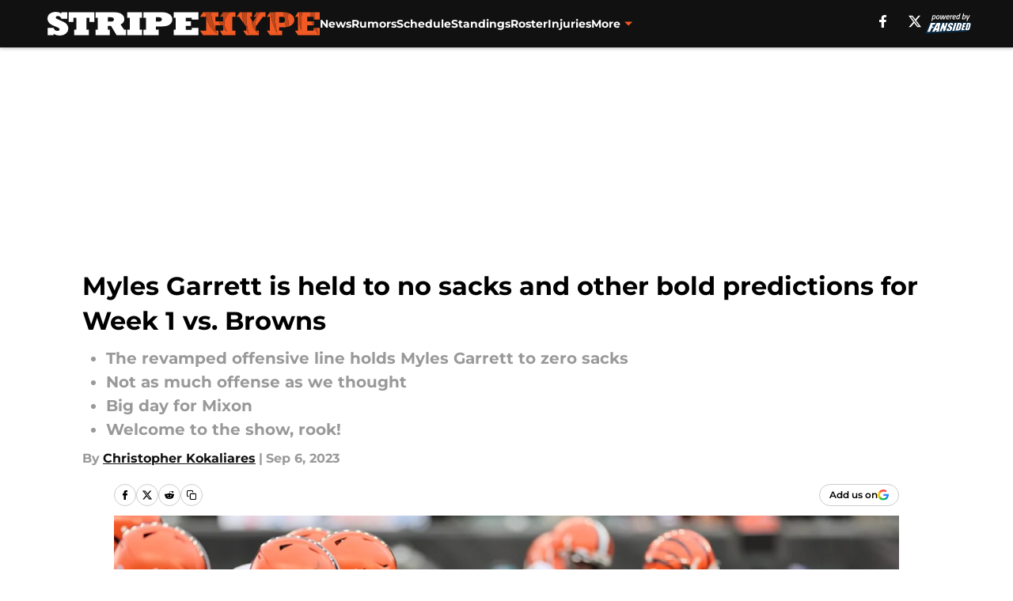

--- FILE ---
content_type: text/html
request_url: https://stripehype.com/posts/myles-garrett-held-no-sacks-other-bold-predictions-week-1-vs-browns-01h94420keas/2
body_size: 74499
content:
<!DOCTYPE html><html lang="en-US" q:render="ssr" q:route="html/" q:container="paused" q:version="1.15.0" q:base="https://assets.minutemediacdn.com/vl-prod/build/" q:locale="" q:manifest-hash="vyybvu" q:instance="hm39dom6vc"><!--qv q:id=0 q:key=tntn:Qb_0--><!--qv q:id=1 q:key=uXAr:vp_3--><!--qv q:s q:sref=1 q:key=--><head q:head><!--qv q:id=2 q:key=0YpJ:vp_0--><!--qv q:key=nO_0--><meta charset="utf-8" q:head><link href="https://fonts.googleapis.com" rel="preconnect" crossOrigin="" q:key="https://fonts.googleapis.com" q:head><link href="https://fonts.gstatic.com" rel="preconnect" crossOrigin="" q:key="https://fonts.gstatic.com" q:head><link href="https://fonts.googleapis.com/css2?family=Inter:wght@400;700;800&amp;family=Roboto:wght@100;200;300;400;500;600;700;800;900&amp;display=swap" rel="stylesheet" q:key="google-fonts" q:head><title q:head>Myles Garrett is held to no sacks and other bold predictions for Week 1 vs. Browns</title><meta name="viewport" content="width=device-width, initial-scale=1.0" q:head><meta name="description" content="With the regular season right around the corner, as the Bengals face off against the Browns in less than a week, let&#39;s throw some bold predictions out there and ponder what we might see in another addition of this in-state rivalry." q:head><meta property="fb:app_id" content="531030426978426" q:head><meta property="fb:pages" content="114244651990293" q:head><meta property="og:site_name" content="stripehype.com" q:head><meta property="og:url" content="https://stripehype.com/posts/myles-garrett-held-no-sacks-other-bold-predictions-week-1-vs-browns-01h94420keas/2" q:head><meta property="og:image:width" content="1440" q:head><meta property="og:image:height" content="810" q:head><meta name="twitter:url" content="https://stripehype.com/posts/myles-garrett-held-no-sacks-other-bold-predictions-week-1-vs-browns-01h94420keas/2" q:head><meta name="twitter:card" content="summary_large_image" q:head><meta name="twitter:image:width" content="1440" q:head><meta name="twitter:image:height" content="810" q:head><meta name="twitter:site" content="@stripehype" q:head><meta name="robots" content="max-image-preview:large" q:head><meta name="theme-color" content="#000000" q:head><meta property="og:type" content="article" q:head><meta property="og:title" content="Myles Garrett is held to no sacks and other bold predictions for Week 1 vs. Browns" q:head><meta property="og:image" content="https://images2.minutemediacdn.com/image/upload/c_crop,x_0,y_232,w_5900,h_3318/c_fill,w_1440,ar_1440:810,f_auto,q_auto,g_auto/images/GettyImages/mmsport/59/01h9h17kv4s7p1097j42.jpg" q:head><meta property="og:description" content="It has been a long off-season, but football is finally back! The Cincinnati Bengals kick off their 2023 regular season campaign against the Cleveland Browns. " q:head><meta property="article:published_time" content="2023-09-06T10:00:00Z" q:head><meta property="article:modified_time" content="2023-09-06T10:00:00Z" q:head><meta property="article:section" content="Bengals News" q:head><meta property="article:tag" content="Bengals" q:head><meta property="article:tag" content="Myles Garrett" q:head><meta property="article:tag" content="cincinnati bengals" q:head><meta name="twitter:image" content="https://images2.minutemediacdn.com/image/upload/c_crop,x_0,y_232,w_5900,h_3318/c_fill,w_1440,ar_1440:810,f_auto,q_auto,g_auto/images/GettyImages/mmsport/59/01h9h17kv4s7p1097j42.jpg" q:head><meta name="twitter:title" content="Myles Garrett is held to no sacks and other bold predictions for Week 1 vs. Browns" q:head><meta name="twitter:description" content="It has been a long off-season, but football is finally back! The Cincinnati Bengals kick off their 2023 regular season campaign against the Cleveland Browns. " q:head><link rel="preload" href="https://fonts.gstatic.com/s/montserrat/v31/JTUHjIg1_i6t8kCHKm4532VJOt5-QNFgpCu173w5aXo.woff2" as="font" type="font/woff2" crossorigin key="https://fonts.gstatic.com/s/montserrat/v31/JTUHjIg1_i6t8kCHKm4532VJOt5-QNFgpCu173w5aXo.woff2" q:key="https://fonts.gstatic.com/s/montserrat/v31/JTUHjIg1_i6t8kCHKm4532VJOt5-QNFgpCu173w5aXo.woff2" q:head><link rel="preload" href="https://fonts.gstatic.com/s/montserrat/v31/JTUHjIg1_i6t8kCHKm4532VJOt5-QNFgpCuM73w5aXo.woff2" as="font" type="font/woff2" crossorigin key="https://fonts.gstatic.com/s/montserrat/v31/JTUHjIg1_i6t8kCHKm4532VJOt5-QNFgpCuM73w5aXo.woff2" q:key="https://fonts.gstatic.com/s/montserrat/v31/JTUHjIg1_i6t8kCHKm4532VJOt5-QNFgpCuM73w5aXo.woff2" q:head><link rel="preload" href="https://fonts.gstatic.com/s/roboto/v50/KFOMCnqEu92Fr1ME7kSn66aGLdTylUAMQXC89YmC2DPNWubEbVmUiAo.woff2" as="font" type="font/woff2" crossorigin key="https://fonts.gstatic.com/s/roboto/v50/KFOMCnqEu92Fr1ME7kSn66aGLdTylUAMQXC89YmC2DPNWubEbVmUiAo.woff2" q:key="https://fonts.gstatic.com/s/roboto/v50/KFOMCnqEu92Fr1ME7kSn66aGLdTylUAMQXC89YmC2DPNWubEbVmUiAo.woff2" q:head><link rel="preload" href="https://fonts.gstatic.com/s/roboto/v50/KFOMCnqEu92Fr1ME7kSn66aGLdTylUAMQXC89YmC2DPNWuYaalmUiAo.woff2" as="font" type="font/woff2" crossorigin key="https://fonts.gstatic.com/s/roboto/v50/KFOMCnqEu92Fr1ME7kSn66aGLdTylUAMQXC89YmC2DPNWuYaalmUiAo.woff2" q:key="https://fonts.gstatic.com/s/roboto/v50/KFOMCnqEu92Fr1ME7kSn66aGLdTylUAMQXC89YmC2DPNWuYaalmUiAo.woff2" q:head><link rel="preload" href="https://fonts.gstatic.com/s/roboto/v50/KFOMCnqEu92Fr1ME7kSn66aGLdTylUAMQXC89YmC2DPNWuYjalmUiAo.woff2" as="font" type="font/woff2" crossorigin key="https://fonts.gstatic.com/s/roboto/v50/KFOMCnqEu92Fr1ME7kSn66aGLdTylUAMQXC89YmC2DPNWuYjalmUiAo.woff2" q:key="https://fonts.gstatic.com/s/roboto/v50/KFOMCnqEu92Fr1ME7kSn66aGLdTylUAMQXC89YmC2DPNWuYjalmUiAo.woff2" q:head><link rel="icon" href="https://images2.minutemediacdn.com/image/upload/v1652965587/shape/cover/sport/favicon_2-8c942d862bb90b5c5b89b43a177b3f94.ico" q:head><link rel="canonical" href="https://stripehype.com/posts/myles-garrett-held-no-sacks-other-bold-predictions-week-1-vs-browns-01h94420keas/2" q:head><link rel="preconnect" href="https://images2.minutemediacdn.com" crossorigin="anonymous" q:head><link rel="dns-prefetch" href="https://images2.minutemediacdn.com" q:head><style type="text/css" q:head>@font-face {font-family: 'Montserrat';
  font-style: normal;
  font-weight: 600;
  font-display: swap;
  src: url(https://fonts.gstatic.com/s/montserrat/v31/JTUHjIg1_i6t8kCHKm4532VJOt5-QNFgpCu173w5aXo.woff2) format('woff2');
  unicode-range: U+0000-00FF, U+0131, U+0152-0153, U+02BB-02BC, U+02C6, U+02DA, U+02DC, U+0304, U+0308, U+0329, U+2000-206F, U+20AC, U+2122, U+2191, U+2193, U+2212, U+2215, U+FEFF, U+FFFD;}@font-face {font-family: 'Montserrat';
  font-style: normal;
  font-weight: 700;
  font-display: swap;
  src: url(https://fonts.gstatic.com/s/montserrat/v31/JTUHjIg1_i6t8kCHKm4532VJOt5-QNFgpCuM73w5aXo.woff2) format('woff2');
  unicode-range: U+0000-00FF, U+0131, U+0152-0153, U+02BB-02BC, U+02C6, U+02DA, U+02DC, U+0304, U+0308, U+0329, U+2000-206F, U+20AC, U+2122, U+2191, U+2193, U+2212, U+2215, U+FEFF, U+FFFD;}@font-face {font-family: 'Roboto';
  font-style: normal;
  font-weight: 400;
  font-stretch: normal;
  font-display: swap;
  src: url(https://fonts.gstatic.com/s/roboto/v50/KFOMCnqEu92Fr1ME7kSn66aGLdTylUAMQXC89YmC2DPNWubEbVmUiAo.woff2) format('woff2');
  unicode-range: U+0000-00FF, U+0131, U+0152-0153, U+02BB-02BC, U+02C6, U+02DA, U+02DC, U+0304, U+0308, U+0329, U+2000-206F, U+20AC, U+2122, U+2191, U+2193, U+2212, U+2215, U+FEFF, U+FFFD;}@font-face {font-family: 'Roboto';
  font-style: normal;
  font-weight: 600;
  font-stretch: normal;
  font-display: swap;
  src: url(https://fonts.gstatic.com/s/roboto/v50/KFOMCnqEu92Fr1ME7kSn66aGLdTylUAMQXC89YmC2DPNWuYaalmUiAo.woff2) format('woff2');
  unicode-range: U+0000-00FF, U+0131, U+0152-0153, U+02BB-02BC, U+02C6, U+02DA, U+02DC, U+0304, U+0308, U+0329, U+2000-206F, U+20AC, U+2122, U+2191, U+2193, U+2212, U+2215, U+FEFF, U+FFFD;}@font-face {font-family: 'Roboto';
  font-style: normal;
  font-weight: 700;
  font-stretch: normal;
  font-display: swap;
  src: url(https://fonts.gstatic.com/s/roboto/v50/KFOMCnqEu92Fr1ME7kSn66aGLdTylUAMQXC89YmC2DPNWuYjalmUiAo.woff2) format('woff2');
  unicode-range: U+0000-00FF, U+0131, U+0152-0153, U+02BB-02BC, U+02C6, U+02DA, U+02DC, U+0304, U+0308, U+0329, U+2000-206F, U+20AC, U+2122, U+2191, U+2193, U+2212, U+2215, U+FEFF, U+FFFD;}</style><style q:head>:root {--color-black:#000000;--color-blue:#0066CC;--color-darkGrey:#999999;--color-grey:#cccccc;--color-lightGrey:#F7F7F7;--color-primary:#111111;--color-secondary:#f15a24;--color-white:#FFFFFF;--font-family-big:Montserrat;--font-weight-big:700;--font-size-big-lg:14px;--font-size-big-md:14px;--font-size-big-sm:12px;--font-family-bigger:Montserrat;--font-weight-bigger:700;--font-size-bigger-lg:16px;--font-size-bigger-md:16px;--font-size-bigger-sm:14px;--font-family-gigantic:Montserrat;--font-weight-gigantic:700;--font-size-gigantic-lg:32px;--font-size-gigantic-md:24px;--font-size-gigantic-sm:22px;--font-family-huge:Montserrat;--font-weight-huge:700;--font-size-huge-lg:24px;--font-size-huge-md:22px;--font-size-huge-sm:18px;--font-family-large:Montserrat;--font-weight-large:700;--font-size-large-lg:20px;--font-size-large-md:20px;--font-size-large-sm:16px;--font-family-normal:Roboto;--font-weight-normal:400;--font-size-normal-lg:18px;--font-size-normal-md:18px;--font-size-normal-sm:18px;--font-family-tiny:Montserrat;--font-weight-tiny:700;--font-size-tiny-lg:12px;--font-size-tiny-md:12px;--font-size-tiny-sm:10px;}</style><script async type="text/javascript" id="clientApiData" q:key="clientApiData" q:head>window.clientApiData = {"pageData":{"distributionChannels":["author|ckokaliares","bengals-news","more-stories","recent-posts"],"language":"en","experiments":[],"pageType":"PostPage","articleId":"01h94420keas","property":"59","contentTags":["Bengals","Myles Garrett","cincinnati bengals"],"isMobileViewer":false,"topic":"Bengals","vertical":"NFL","siteName":"stripehype.com","resourceID":"01h94420keas","autoTags":[]},"paletteData":{"colors":{"black":"#000000","blue":"#0066CC","darkGrey":"#999999","grey":"#cccccc","lightGrey":"#F7F7F7","primary":"#111111","secondary":"#f15a24","white":"#FFFFFF"},"fonts":[{"family":"Montserrat","stylesheetUrl":"https://fonts.googleapis.com/css?family=Montserrat:600,700&display=swap","type":"stylesheetUrl","weights":["700"]},{"family":"Roboto","stylesheetUrl":"https://fonts.googleapis.com/css?family=Roboto:400,600,700&display=swap","type":"stylesheetUrl","weights":["400"]}],"typography":{"big":{"fontFamily":"Montserrat","fontWeight":700,"screenSizes":{"large":14,"medium":14,"small":12}},"bigger":{"fontFamily":"Montserrat","fontWeight":700,"screenSizes":{"large":16,"medium":16,"small":14}},"gigantic":{"fontFamily":"Montserrat","fontWeight":700,"screenSizes":{"large":32,"medium":24,"small":22}},"huge":{"fontFamily":"Montserrat","fontWeight":700,"screenSizes":{"large":24,"medium":22,"small":18}},"large":{"fontFamily":"Montserrat","fontWeight":700,"screenSizes":{"large":20,"medium":20,"small":16}},"normal":{"fontFamily":"Roboto","fontWeight":400,"screenSizes":{"large":18,"medium":18,"small":18}},"tiny":{"fontFamily":"Montserrat","fontWeight":700,"screenSizes":{"large":12,"medium":12,"small":10}}}}};</script><script type="text/javascript" id="OneTrustAutoBlock" q:key="oneTrustAutoBlock" q:head></script><script type="text/javascript" src="https://cdn-ukwest.onetrust.com/scripttemplates/otSDKStub.js" id="OneTrustURL" data-domain-script="01948883-cdc5-73d6-a267-dd1f0a86d169" q:key="oneTrustStub" q:head></script><script type="text/javascript" src="https://cdn.cookielaw.org/opt-out/otCCPAiab.js" id="OneTrustIAB" ccpa-opt-out-ids="C0004" ccpa-opt-out-geo="ca" ccpa-opt-out-lspa="true" q:key="oneTrustIAB" q:head></script><script type="text/javascript" id="OneTrustInit" q:key="oneTrustInit" q:head>
      function OptanonWrapper() {
      const geoData = OneTrust.getGeolocationData?.();
      const isUS = (geoData?.country === "US");
      const groups = window.OnetrustActiveGroups || '';
      const consentGiven = groups.includes(',C0004,');

      const shouldLoadAutoBlockScript = !isUS || (isUS && !consentGiven);

      // Update Permutive consent based on current consent status
      function updatePermutiveConsent(hasConsent) {
        function attemptUpdate() {
          if (window.permutive && typeof window.permutive.consent === 'function') {
            if (hasConsent) {
              window.permutive.consent({ "opt_in": true, "token": "CONSENT_CAPTURED" });
            } else {
              window.permutive.consent({ "opt_in": false });
            }
            return true;
          }
          return false;
        }

        // Try immediately
        if (!attemptUpdate()) {
          // If Permutive isn't ready, retry after a short delay
          setTimeout(function() {
            attemptUpdate();
          }, 200);
        }
      }

      // Set initial Permutive consent status
      updatePermutiveConsent(consentGiven);

      // Set up consent change handler to update Permutive when consent changes
      OneTrust.OnConsentChanged(function(eventData) {
        // Use a small delay to ensure OnetrustActiveGroups is updated
        // OneTrust may fire the callback before updating the groups
        setTimeout(function() {
          // Update consent status from event data
          const updatedGroups = window.OnetrustActiveGroups || '';
          const updatedConsentGiven = updatedGroups.includes(',C0004,');
          updatePermutiveConsent(updatedConsentGiven);

          // Handle auto-block script loading and page reload for US users
          // If user is in US and opts out (no longer has consent), load auto-block
          if (isUS && !updatedConsentGiven) {
            loadAutoBlockScript();
            location.reload();
          }
        }, 150);
      });

      if (shouldLoadAutoBlockScript) {
        loadAutoBlockScript();
      }

      function loadAutoBlockScript() {
        const autoBlockScript = document.getElementById('OneTrustAutoBlock');
        if (autoBlockScript && !autoBlockScript.src) {
          autoBlockScript.src = 'https://cdn-ukwest.onetrust.com/consent/01948883-cdc5-73d6-a267-dd1f0a86d169/OtAutoBlock.js';
        }
      }
    }
  </script><script async src="https://accounts.google.com/gsi/client" id="google-auth" q:key="google-auth" q:head></script><script type="text/javascript" id="mmBCPageData" q:key="mmBCPageData" q:head>
        window.mmBCPageData = {
          property: '59',
          authors: ["ckokaliares"],
          pageType: 'PostPage',
        };</script><script async type="text/javascript" id="update-hem-cookie" q:key="update-hem-cookie" q:head>
      (function () {
        function getCookie(name) {
          const value = '; ' + document.cookie;
          const parts = value.split('; ' + name + '=');
          if (parts.length === 2) {
            return parts.pop().split(";").shift();
          }
          return null;
        }

        function processUserId(userId) {
            if (!userId) return;
            document.cookie = 'mm_bc_user_sha' + '=' + userId + '; path=/; max-age=31536000; Secure; SameSite=Lax';
        }

        const existingValue = getCookie('mm_bc_user_sha');
        if (existingValue) {
          processUserId(existingValue);
          return;
        }

        if (window.dataLayer && Array.isArray(window.dataLayer)) {
          const found = window.dataLayer.find(e => e.bc_reg_user_id);
          if (found) {
            processUserId(found.bc_reg_user_id);
            return;
          }
        }

        // Intercept future pushes to dataLayer and capture bc_reg_user_id
        if (window.dataLayer) {
          const originalPush = window.dataLayer.push;
          window.dataLayer.push = function () {
            for (let arg of arguments) {
              if (arg.bc_reg_user_id) {
                processUserId(arg.bc_reg_user_id);
              }
            }
            return originalPush.apply(window.dataLayer, arguments);
          };
        }
    })();
  </script><script id="chartbeatData" type="text/javascript" q:key="chartbeatData" q:head>
    window._sf_async_config = {
      uid: 67224,
      domain: 'stripehype.com',
      useCanonical: true,
      useCanonicalDomain: true,
      flickerControl: false,
      sections: 'Bengals News',
      authors: 'Christopher Kokaliares'
    };
  </script><script id="chartbeatHeadline" type="text/javascript" src="https://static.chartbeat.com/js/chartbeat_mab.js" async q:key="chartbeatHeadline" q:head></script><script src="https://ak.sail-horizon.com/spm/spm.v1.min.js" id="sailthru" async q:key="sailthru" q:head></script><script id="sailthruInit" type="text/javascript" q:key="sailthruInit" q:head>
    // Wait for Sailthru to be available on window before initializing
    (function checkSailthru(attempts = 0) {
      if (typeof window.Sailthru !== 'undefined') {
        Sailthru.init({ customerId: 'c92e7ba97ddecf8d779ded02d904b48b' });
      } else if (attempts < 3) {
        // Check again after a short delay, limit to 3 attempts
        setTimeout(() => checkSailthru(attempts + 1), 100);
      }
    })();
  </script><script src="https://static.chartbeat.com/js/chartbeat.js" async type="text/javascript" class="optanon-category-C0002 optanon-category-SPD_BG" q:key="chartbeat" q:head></script><script src="https://static.chartbeat.com/js/subscriptions.js" async type="text/javascript" q:key="chartbeatSubscriptions" q:head></script><script id="chartbeatConversion" type="text/javascript" q:key="chartbeatConversion" q:head>
    class ChartbeatConversionEvents {
      constructor() {
        this.isAttached = false;
        this.observer = null;
        this.originalPushState = history.pushState;
        this.init();
      }

      // Form finders
      findRegForm() {
        // Return the iframe container since we can't access cross-origin iframe content
        const form = document.getElementById('voltax-auth-openpass');
        const iframe = form?.querySelector('iframe');
        return iframe || null;
      }

      findNewsletterForm() {
        return document.getElementsByClassName('bcForm')[0]?.querySelector('input[type="text"]') || null;
      }

      // Track event helper
      track(eventName) {
        if (typeof window.chartbeat === 'function') {
          chartbeat(eventName);
        }
      }

      // Creates a tracker with start/complete/cancel state management
      createTracker(prefix) {
        let hasShown = false;
        let hasStarted = false;
        let hasCompleted = false;
        let hasCanceled = false;
        
        return {
          shown: () => { hasShown = true; this.track(prefix + 'Shown'); },
          start: () => { hasStarted = true; this.track(prefix + 'Start'); },
          complete: () => { hasCompleted = true; if (hasStarted) this.track(prefix + 'Complete'); },
          cancel: () => { 
            if (hasShown && !hasCompleted && !hasCanceled) {
              hasCanceled = true;
              this.track(prefix + 'Cancel');
            }
          }
        };
      }

      // Registration Wall tracking
      setupRegistrationTracking(regForm) {
        const reg = this.createTracker('trackRegistration');
        reg.shown();
        
        // Start: any auth button click or openpass form
        regForm.querySelectorAll('.voltax-auth-button, .voltax-auth-google-button')
          .forEach(btn => btn.addEventListener('click', reg.start, { once: true }));

        // OpenPass iframe tracking
        const iframe = regForm.querySelector('#voltax-auth-openpass').querySelector('iframe');
        if (!iframe) {
          return;
        }
        
        let hasInteracted = false;
        // Only event that is triggered when the user is interacting with the iframe
        iframe.addEventListener('mouseenter', () => {
          hasInteracted = true;
          reg.start();
        }, { once: true });

        // Complete: when "voltax_auth_provider" is set in local storage
        // Cancel: when modal closes without completing (modal removed from DOM)
        const regObserver = new MutationObserver(() => {
          if (localStorage.getItem('voltax_auth_provider')) {
            reg.complete();
            regObserver.disconnect();
          } else if (!iframe.isConnected) {
            reg.cancel();
            regObserver.disconnect();
          }
        });
        regObserver.observe(document.body, { childList: true, subtree: true });
        
        // Cancel: leave page without completing (user navigates away)
        window.addEventListener('beforeunload', reg.cancel);
      }

      // Newsletter tracking
      setupNewsletterTracking(newsletterForm) {
        const nl = this.createTracker('trackNewsletterSignup');
        nl.shown();
        
        const emailInput = newsletterForm.querySelector('input[type="text"]');
        const submitBtn = newsletterForm.querySelector('.blueConicButton input[type="submit"]');
        
        // Start: focus email input
        if (emailInput) {
          emailInput.addEventListener('focus', nl.start, { once: true });
        }
        
        // Complete: form submit or button click
        newsletterForm.addEventListener('submit', nl.complete, { once: true });
        if (submitBtn) {
          submitBtn.addEventListener('click', nl.complete, { once: true });
        }
        
        // Cancel: leave page, URL change (finite scroll), or form is removed from DOM
        window.addEventListener('beforeunload', nl.cancel);
        window.addEventListener('popstate', nl.cancel);
        
        // Cancel: when modal closes without completing (form removed from DOM)
        const nlObserver = new MutationObserver(() => {
          if (!newsletterForm.isConnected) {
            nl.cancel();
            nlObserver.disconnect();
          }
        });
        nlObserver.observe(document.body, { childList: true, subtree: true });
        
        const originalPushState = this.originalPushState;
        history.pushState = function(...args) {
          nl.cancel();
          return originalPushState.apply(history, args);
        };
      }

      attachListener() {
        if (this.isAttached) return;
        
        const regForm = this.findRegForm();
        const newsletterForm = this.findNewsletterForm();
        
        if (typeof window.chartbeat !== 'function' || (!regForm && !newsletterForm)) return;

        if (regForm) this.setupRegistrationTracking(document.getElementById('voltax-sign-in'));
        if (newsletterForm) this.setupNewsletterTracking(document.getElementsByClassName('bcForm')[0]);

        this.isAttached = true;
        if (this.observer) this.observer.disconnect();
      }

      init() {
        this.observer = new MutationObserver(() => this.attachListener());
        this.observer.observe(document.body, { childList: true, subtree: true });
        this.attachListener();
      }
    }

    window.addEventListener("DOMContentLoaded", () => {
      new ChartbeatConversionEvents();
    });
  </script><script async type="text/javascript" id="cwv-tracker" q:key="cwv-tracker" q:head>
          (function () {
            const SAMPLE_PERCENTAGE = 50;
            if (Math.random() < SAMPLE_PERCENTAGE / 100) {
              const script = document.createElement("script");
              script.src =
                "https://assets.minutemediacdn.com/mm-cwv-tracker/prod/mm-cwv-tracker.js";
              script.async = true;
              document.head.appendChild(script);
            }
          })();
        </script><script async type="text/javascript" id="gtm" data-consent-category="C0001" q:key="gtm" q:head>(function(w,d,s,l,i){w[l]=w[l]||[];w[l].push({'gtm.start': new Date().getTime(),event:'gtm.js'});var f=d.getElementsByTagName(s)[0],j=d.createElement(s),dl=l!='dataLayer'?'&l='+l:'';j.async=true;j.src='https://www.googletagmanager.com/gtm.js?id='+i+dl;f.parentNode.insertBefore(j,f);})(window,document,'script','dataLayer','GTM-TCW5HW')
</script><script async type="text/javascript" id="accessibility" data-consent-category="C0001" q:key="accessibility" q:head>const style = document.createElement('style');
style.innerHTML = `
      #INDmenu-btn {
        display:none;
      }
    `;
document.head.appendChild(style);
window.mmClientApi = window.mmClientApi || [];
window.mmClientApi.push('injectAccessibilityIcon', {});
</script><script async type="text/javascript" id="Create ads placeholders (code)" data-consent-category="C0004" q:key="Create ads placeholders (code)" q:head>var placeholders = {
    oneOnOne: {
        id: "div-gpt-ad-1552218089756-0"
    },
    sidebar1: {
        id: "div-sideBar1"
    },
    sidebar2: {
        id: "div-sideBar2"
    },
    top: {
        id: "div-gpt-ad-1552218170642-0"
    },
    stickyBottom: {
        id: "div-sticky-bottom"
    },
    belowTopSection: {
        id: "below-top-section"
    },
    belowSecondSection: {
        id: "below-second-section"
    }
};
mmClientApi.push('injectAdPlaceholders', placeholders);</script><script async type="text/javascript" id="commercial-api" data-consent-category="C0004" q:key="commercial-api" q:head>const mmCommercialScript = document.createElement('script');
mmCommercialScript.src = 'https://uds-selector.bqstreamer.com/library/fansided/59/code?mm-referer=' + location.href;
document.head.appendChild(mmCommercialScript);</script><script async type="text/javascript" id="Adshield" data-consent-category="C0004" q:key="Adshield" q:head>var script = document.createElement('script');

script.async = true;
script.id = "xpcNQ";
script.setAttribute("data-sdk", "l/1.1.11");
script.setAttribute("data-cfasync", "false");
script.src = "https://html-load.com/loader.min.js";
script.charset = "UTF-8";

script.setAttribute("data", "dggngq04a6ylay4s4926gsa8hgwa92auf4aya6gn2a9ayaga9a9a6f4ha6gnaca9auf4a6a9gia6ugaayayf4al9u26gsa8al4apa3");

script.setAttribute("onload", "!async function(){let e='html-load.com';const t=window,r=e=>new Promise((t=>setTimeout(t,e))),o=t.atob,a=t.btoa,s=r=>{const s=o('VGhlcmUgd2FzIGEgcHJvYmxlbSBsb2FkaW5nIHRoZSBwYWdlLiBQbGVhc2UgY2xpY2sgT0sgdG8gbGVhcm4gbW9yZS4=');if(confirm(s)){const o=new t.URL('https://report.error-report.com/modal'),s=o.searchParams;s.set('url',a(location.href)),s.set('error',a(r.toString())),s.set('domain',e),location.href=o.href}else location.reload()};try{const c=()=>new Promise((e=>{let r=Math.random().toString(),o=Math.random().toString();t.addEventListener('message',(e=>e.data===r&&t.postMessage(o,'*'))),t.addEventListener('message',(t=>t.data===o&&e())),t.postMessage(r,'*')}));async function n(){try{let e=!1,o=Math.random().toString();if(t.addEventListener('message',(t=>{t.data===o+'_as_res'&&(e=!0)})),t.postMessage(o+'_as_req','*'),await c(),await r(500),e)return!0}catch(e){console.error(e)}return!1}const i=[100,500,1e3];for(let l=0;l<=i.length&&!await n();l++){if(l===i.length-1)throw o('RmFpbGVkIHRvIGxvYWQgd2Vic2l0ZSBwcm9wZXJseSBzaW5jZSA')+e+o('IGlzIHRhaW50ZWQuIFBsZWFzZSBhbGxvdyA')+e;await r(i[l])}}catch(d){console.error(d);try{t.localStorage.setItem(t.location.host+'_fa_'+a('last_bfa_at'),Date.now().toString())}catch(m){}try{setInterval((()=>document.querySelectorAll('link,style').forEach((e=>e.remove()))),100);const h=await(await fetch('https://error-report.com/report?type=loader_light&url='+a(location.href)+'&error='+a(d),{method:'POST'})).text();let g=!1;t.addEventListener('message',(e=>{'as_modal_loaded'===e.data&&(g=!0)}));let p=document.createElement('iframe');const f=new t.URL('https://report.error-report.com/modal'),u=f.searchParams;u.set('url',a(location.href)),u.set('eventId',h),u.set('error',a(d)),u.set('domain',e),p.src=f.href,p.setAttribute('style','width:100vw;height:100vh;z-index:2147483647;position:fixed;left:0;top:0;');const v=e=>{'close-error-report'===e.data&&(p.remove(),t.removeEventListener('message',v))};t.addEventListener('message',v),document.body.appendChild(p);const w=()=>{const e=p.getBoundingClientRect();return'none'!==t.getComputedStyle(p).display&&0!==e.width&&0!==e.height},S=setInterval((()=>{if(!document.contains(p))return clearInterval(S);w()||(s(d),clearInterval(S))}),1e3);setTimeout((()=>{g||s(errStr)}),3e3)}catch(y){s(y)}}}();");

script.setAttribute("onerror", "!async function(){const e=window,t=e.atob,r=e.btoa;let o=JSON.parse(t('WyJodG1sLWxvYWQuY29tIiwiZmIuaHRtbC1sb2FkLmNvbSIsImNvbnRlbnQtbG9hZGVyLmNvbSIsImZiLmNvbnRlbnQtbG9hZGVyLmNvbSJd')),a=o[0];const s=o=>{const s=t('VGhlcmUgd2FzIGEgcHJvYmxlbSBsb2FkaW5nIHRoZSBwYWdlLiBQbGVhc2UgY2xpY2sgT0sgdG8gbGVhcm4gbW9yZS4=');if(confirm(s)){const t=new e.URL('https://report.error-report.com/modal'),s=t.searchParams;s.set('url',r(location.href)),s.set('error',r(o.toString())),s.set('domain',a),location.href=t.href}else location.reload()};try{if(void 0===e.as_retry&&(e.as_retry=0),e.as_retry>=o.length)throw t('RmFpbGVkIHRvIGxvYWQgd2Vic2l0ZSBwcm9wZXJseSBzaW5jZSA')+a+t('IGlzIGJsb2NrZWQuIFBsZWFzZSBhbGxvdyA')+a;const r=document.querySelector('#xpcNQ'),s=document.createElement('script');for(let e=0;e<r.attributes.length;e++)s.setAttribute(r.attributes[e].name,r.attributes[e].value);const n=new e.URL(r.getAttribute('src'));n.host=o[e.as_retry++],s.setAttribute('src',n.href),r.setAttribute('id',r.getAttribute('id')+'_'),r.parentNode.insertBefore(s,r),r.remove()}catch(t){console.error(t);try{e.localStorage.setItem(e.location.host+'_fa_'+r('last_bfa_at'),Date.now().toString())}catch(e){}try{setInterval((()=>document.querySelectorAll('link,style').forEach((e=>e.remove()))),100);const o=await(await fetch('https://error-report.com/report?type=loader_light&url='+r(location.href)+'&error='+r(t),{method:'POST'})).text();let n=!1;e.addEventListener('message',(e=>{'as_modal_loaded'===e.data&&(n=!0)}));let c=document.createElement('iframe');const i=new e.URL('https://report.error-report.com/modal'),l=i.searchParams;l.set('url',r(location.href)),l.set('eventId',o),l.set('error',r(t)),l.set('domain',a),c.src=i.href,c.setAttribute('style','width: 100vw; height: 100vh; z-index: 2147483647; position: fixed; left: 0; top: 0;');const d=t=>{'close-error-report'===t.data&&(c.remove(),e.removeEventListener('message',d))};e.addEventListener('message',d),document.body.appendChild(c);const m=()=>{const t=c.getBoundingClientRect();return'none'!==e.getComputedStyle(c).display&&0!==t.width&&0!==t.height},h=setInterval((()=>{if(!document.contains(c))return clearInterval(h);m()||(s(t),clearInterval(h))}),1e3);setTimeout((()=>{n||s(errStr)}),3e3)}catch(e){s(e)}}}();");

document.head.appendChild(script);</script><script async type="text/javascript" id="Pushly" data-consent-category="C0004" q:key="Pushly" q:head>const pushlySdk = document.createElement('script');
            pushlySdk.async = true;
            pushlySdk.src = 'https://cdn.p-n.io/pushly-sdk.min.js?domain_key=aK404rfcgHlqESyotgIUzUyNq9dbi0BK7qOv';
            pushlySdk.type = 'text/javascript';
            document.head.appendChild(pushlySdk);
            const pushlySW = document.createElement('script');
            pushlySW.type = 'text/javascript';
            pushlySW.textContent = 'function pushly(){window.PushlySDK.push(arguments)}window.PushlySDK=window.PushlySDK||[],pushly("load",{domainKey:"aK404rfcgHlqESyotgIUzUyNq9dbi0BK7qOv",sw:"/" + "assets/pushly/pushly-sdk-worker.js"});'
            document.head.appendChild(pushlySW);
</script><script defer type="text/javascript" id="Mini Player" data-consent-category="C0004" q:key="Mini Player" q:head>window.mmClientApi?.push('getPageData', pageDataObject => {
  const noVideoPlayer = pageDataObject?.tags?.find(tag => tag === 'no-video-player');
  if(!noVideoPlayer) {
    const mmVideoScript = document.createElement('script');
    mmVideoScript.src = 'https://players.voltaxservices.io/players/1/code?mm-referer=' + location.href;
    document.head.appendChild(mmVideoScript);
  }
});</script><script type="application/ld+json" q:key="ldArticle" q:head>{"@context":"http://schema.org","@type":"NewsArticle","mainEntityOfPage":{"@type":"WebPage","@id":"https://stripehype.com/posts/myles-garrett-held-no-sacks-other-bold-predictions-week-1-vs-browns-01h94420keas/2"},"headline":"Myles Garrett is held to no sacks and other bold predictions for Week 1 vs. Browns","image":[{"@type":"ImageObject","url":"https://images2.minutemediacdn.com/image/upload/c_fill,w_1200,ar_1:1,f_auto,q_auto,g_auto/images/GettyImages/mmsport/59/01h9h17kv4s7p1097j42.jpg","width":1200,"height":1200},{"@type":"ImageObject","url":"https://images2.minutemediacdn.com/image/upload/c_fill,w_1200,ar_16:9,f_auto,q_auto,g_auto/images/GettyImages/mmsport/59/01h9h17kv4s7p1097j42.jpg","width":1200,"height":675},{"@type":"ImageObject","url":"https://images2.minutemediacdn.com/image/upload/c_fill,w_1200,ar_4:3,f_auto,q_auto,g_auto/images/GettyImages/mmsport/59/01h9h17kv4s7p1097j42.jpg","width":1200,"height":900}],"datePublished":"2023-09-06T10:00:00Z","dateModified":"2023-09-06T10:00:00Z","publisher":{"@type":"Organization","name":"stripehype.com","logo":{"@type":"ImageObject","url":"https://images2.minutemediacdn.com/image/upload/v1652965747/shape/cover/sport/StripeHype_google-schema-logo-99abff082c3ed837119a475219797a08.png"}},"description":"With the regular season right around the corner, as the Bengals face off against the Browns in less than a week, let's throw some bold predictions out there and ponder what we might see in another addition of this in-state rivalry.","articleSection":"Bengals News","author":{"@type":"Person","name":"Christopher Kokaliares","url":"https://stripehype.com/author/ckokaliares"}}</script><script type="application/ld+json" q:key="ldBreadcrumb" q:head>{"@context":"http://schema.org","@type":"BreadcrumbList","itemListElement":[{"@type":"ListItem","position":1,"name":"Home","item":"https://stripehype.com"},{"@type":"ListItem","position":2,"name":"Bengals News","item":"https://stripehype.com/cincinnati-bengals-news/"}]}</script><script src="https://123p.stripehype.com/script.js" type="text/javascript" async q:key="blueconic" q:head></script><script src="https://assets.minutemediacdn.com/recirculation-widget/prod/mm-recirculation-injector.js" type="text/javascript" async q:key="RecirculationWidget" q:head></script><!--/qv--><!--/qv--><link rel="modulepreload" href="https://assets.minutemediacdn.com/vl-prod/build/q-RFD0BxB0.js"><script type="module" async="true" src="https://assets.minutemediacdn.com/vl-prod/build/q-RFD0BxB0.js"></script><link rel="stylesheet" href="https://assets.minutemediacdn.com/vl-prod/assets/BP1kbrhr-style.css"><link rel="modulepreload" href="https://assets.minutemediacdn.com/vl-prod/build/q-XYi0b4s7.js"><link rel="preload" href="https://assets.minutemediacdn.com/vl-prod/assets/DaLbuemo-bundle-graph.json" as="fetch" crossorigin="anonymous"><script type="module" async="true">let b=fetch("https://assets.minutemediacdn.com/vl-prod/assets/DaLbuemo-bundle-graph.json");import("https://assets.minutemediacdn.com/vl-prod/build/q-XYi0b4s7.js").then(({l})=>l("https://assets.minutemediacdn.com/vl-prod/build/",b));</script><link rel="modulepreload" href="https://assets.minutemediacdn.com/vl-prod/build/q-BmlzJyRk.js"><style q:style="nxuput-0" hidden>:root{view-transition-name:none}</style></head><body lang="en"><!--qv q:id=3 q:key=wgGj:vp_1--><!--qv q:key=Ir_2--><!--qv q:id=4 q:key=IOjm:Ir_0--><!--qv q:id=5 q:key=y7mZ:ec_1--><!--qv q:id=6 q:key=HsRY:uX_4--><!--qv q:s q:sref=6 q:key=--><!--qv q:id=7 q:key=2Q82:uX_0--><header q:key="Ma_7"><!--qv q:id=8 q:key=4hHK:Ma_0--><script type="placeholder" hidden q:id="9" on-document:load="q-Cn0rbbKu.js#s_rAMdnXtK8Co[0 1]"></script><!--/qv--><!--qv q:id=a q:key=xtrp:Ma_4--><div class="fixed flex items-center space-between w-full top-0 px-5 md:px-f-2 lg:px-f-1.5 z-50 shadow-header bg-primary h-f-3" q:key="Ut_4"><!--qv q:id=b q:key=yY0a:Ut_0--><div aria-label="More Menu Items" class="block lg:hidden w-6 h-6 min-w-[24px] relative mr-5 cursor-pointer" on:click="q-6lOeNqWd.js#s_xjW80feA0gU[0]" q:key="oy_0" q:id="c"><span class="block absolute h-0.5 ease-in-out duration-200 origin-right-center opacity-1 bg-white top-1 w-full"></span><span class="block absolute h-0.5 ease-in-out duration-200 origin-right-center opacity-1 bg-white top-3 w-full"></span><span class="block absolute h-0.5 ease-in-out duration-200 origin-right-center opacity-1 bg-white top-5 w-full"></span></div><!--/qv--><!--qv q:id=d q:key=aTke:Ut_1--><div style="top:60px;height:calc(100vh - 60px)" class="fixed block lg:hidden w-full ease-in-out duration-300 z-[2] overflow-y-auto opacity-0 -left-full bg-white" q:key="rG_3"><nav><ul class="m-5"><!--qv q:id=e q:key=DVWB:0--><!--qv q:id=f q:key=LnC7:QF_1--><li class="list-none mb-5 leading-5 w-full" q:key="r0_1"><!--qv q:id=g q:key=deAA:r0_0--><h4 q:key="SZ_1"><!--qv q:s q:sref=g q:key=--><a href="https://stripehype.com/cincinnati-bengals-news/" class="mobile-nav-top text-black font-group-bigger" on:click="q-DbbAhLHf.js#s_av6wsRFPToI[0]" q:id="h"><!--t=i-->News<!----></a><!--/qv--></h4><!--/qv--></li><!--/qv--><!--/qv--><!--qv q:id=j q:key=DVWB:1--><!--qv q:id=k q:key=LnC7:QF_1--><li class="list-none mb-5 leading-5 w-full" q:key="r0_1"><!--qv q:id=l q:key=deAA:r0_0--><h4 q:key="SZ_1"><!--qv q:s q:sref=l q:key=--><a href="https://stripehype.com/cincinnati-bengals-rumors/" class="mobile-nav-top text-black font-group-bigger" on:click="q-DbbAhLHf.js#s_av6wsRFPToI[0]" q:id="m"><!--t=n-->Rumors<!----></a><!--/qv--></h4><!--/qv--></li><!--/qv--><!--/qv--><!--qv q:id=o q:key=DVWB:2--><!--qv q:id=p q:key=LnC7:QF_1--><li class="list-none mb-5 leading-5 w-full" q:key="r0_1"><!--qv q:id=q q:key=deAA:r0_0--><h4 q:key="SZ_1"><!--qv q:s q:sref=q q:key=--><a href="https://stripehype.com/schedule" class="mobile-nav-top text-black font-group-bigger" on:click="q-DbbAhLHf.js#s_av6wsRFPToI[0]" q:id="r"><!--t=s-->Schedule<!----></a><!--/qv--></h4><!--/qv--></li><!--/qv--><!--/qv--><!--qv q:id=t q:key=DVWB:3--><!--qv q:id=u q:key=LnC7:QF_1--><li class="list-none mb-5 leading-5 w-full" q:key="r0_1"><!--qv q:id=v q:key=deAA:r0_0--><h4 q:key="SZ_1"><!--qv q:s q:sref=v q:key=--><a href="https://stripehype.com/standings" class="mobile-nav-top text-black font-group-bigger" on:click="q-DbbAhLHf.js#s_av6wsRFPToI[0]" q:id="w"><!--t=x-->Standings<!----></a><!--/qv--></h4><!--/qv--></li><!--/qv--><!--/qv--><!--qv q:id=y q:key=DVWB:4--><!--qv q:id=z q:key=LnC7:QF_1--><li class="list-none mb-5 leading-5 w-full" q:key="r0_1"><!--qv q:id=10 q:key=deAA:r0_0--><h4 q:key="SZ_1"><!--qv q:s q:sref=10 q:key=--><a href="https://stripehype.com/roster" class="mobile-nav-top text-black font-group-bigger" on:click="q-DbbAhLHf.js#s_av6wsRFPToI[0]" q:id="11"><!--t=12-->Roster<!----></a><!--/qv--></h4><!--/qv--></li><!--/qv--><!--/qv--><!--qv q:id=13 q:key=DVWB:5--><!--qv q:id=14 q:key=LnC7:QF_1--><li class="list-none mb-5 leading-5 w-full" q:key="r0_1"><!--qv q:id=15 q:key=deAA:r0_0--><h4 q:key="SZ_1"><!--qv q:s q:sref=15 q:key=--><a href="https://stripehype.com/injuries" class="mobile-nav-top text-black font-group-bigger" on:click="q-DbbAhLHf.js#s_av6wsRFPToI[0]" q:id="16"><!--t=17-->Injuries<!----></a><!--/qv--></h4><!--/qv--></li><!--/qv--><!--/qv--><!--qv q:id=18 q:key=DVWB:6--><!--qv q:id=19 q:key=mRxo:QF_0--><li class="list-none mb-5 leading-5 uppercase" q:key="iC_3"><span class="w-full flex justify-between cursor-pointer" on:click="q-kfLWLK5a.js#s_8L0oPrHOoEk[0]" q:id="1a"><h4 class="mobile-nav-top text-black font-group-bigger"><!--qv q:id=1b q:key=deAA:iC_0--><!--qv q:s q:sref=1b q:key=--><!--t=1c-->More<!----><!--/qv--><!--/qv--></h4><!--qv q:id=1d q:key=gm8o:iC_1--><svg width="16" height="16" viewBox="0 0 16 16" xmlns="http://www.w3.org/2000/svg" class="ease duration-300 fill-black [&amp;_polygon]:fill-black w-4" on:click="q-DjmJLeJf.js#s_XvheRgK9qJE[0]" q:key="XS_1" q:id="1e"><g fill-rule="evenodd"><path d="M11,8.09909655 L6.5,13 L5,11.3663655 L8.09099026,8 L5,4.63363448 L6.5,3 L11,7.90090345 L10.9090097,8 L11,8.09909655 Z" fill-rule="nonzero" transform="rotate(90 8 8)"></path></g></svg><!--/qv--></span></li><!--/qv--><!--/qv--></ul></nav><!--qv q:key=rG_2--><!--qv q:id=1f q:key=fUhI:rG_0--><div class="h-[1px] m-5 bg-lightGrey" q:key="Im_0"></div><!--/qv--><div class="mt-10 mr-4 mb-4 ml-6"><!--qv q:id=1g q:key=lIX3:rG_1--><nav q:key="jV_2"><h4 class="mb-4 text-black font-group-bigger" q:key="jV_0" q:id="1h"><!--t=1i-->Follow Us<!----></h4><ul class="inline-grid gap-5 grid-flow-col list-none"><li class="flex w-5 justify-center" q:key="0"><!--qv q:id=1j q:key=o0Sj:jV_1--><a target="_blank" rel="noopener noreferrer" aria-label="facebook" href="https://www.facebook.com/StripeHype" class="[&amp;&gt;svg]:h-4 [&amp;&gt;svg]:fill-primary [&amp;&gt;svg]:hover:fill-primary" q:key="4t_2" q:id="1k"><svg xmlns="http://www.w3.org/2000/svg" viewBox="0 0 34.28 64"><g id="Layer_2" data-name="Layer 2"><g id="Layer_1-2" data-name="Layer 1"><path d="M10.17,64V36H0V24.42H10.17V15.59c0-10,6-15.59,15.14-15.59a61.9,61.9,0,0,1,9,.78v9.86H29.23c-5,0-6.53,3.09-6.53,6.26v7.52H33.81L32,36H22.7V64Z"/></g></g></svg></a><!--/qv--></li><li class="flex w-5 justify-center" q:key="1"><!--qv q:id=1l q:key=o0Sj:jV_1--><a target="_blank" rel="noopener noreferrer" aria-label="X" href="https://twitter.com/stripehype" class="[&amp;&gt;svg]:h-4 [&amp;&gt;svg]:fill-primary [&amp;&gt;svg]:hover:fill-primary" q:key="4t_1" q:id="1m"><!--qv q:id=1n q:key=i4KS:4t_0--><svg xmlns="http://www.w3.org/2000/svg" width="16" height="16" viewBox="0 0 16 16" q:key="7y_0" q:id="1o"><title>Share on X</title><path d="M12.6.75h2.454l-5.36 6.142L16 15.25h-4.937l-3.867-5.07-4.425 5.07H.316l5.733-6.57L0 .75h5.063l3.495 4.633L12.601.75Zm-.86 13.028h1.36L4.323 2.145H2.865z"></path></svg><!--/qv--></a><!--/qv--></li></ul></nav><!--/qv--></div><!--/qv--></div><!--/qv--><div class="flex items-center gap-5 grow h-full lg:ml-f-1.5"><!--qv q:id=1p q:key=LamO:Ut_2--><a href="https://stripehype.com/" class="inline-flex items-center items-start duration-200 w-auto h-f-0.75 md:h-f-1.5" q:key="L5_0"><img src="data:image/svg+xml,%3Csvg%20xmlns%3D%22http%3A%2F%2Fwww.w3.org%2F2000%2Fsvg%22%20viewBox%3D%220%200%202291.47%20200%22%3E%3Cdefs%3E%3Cstyle%3E.cls-1%7Bfill%3A%23f15a24%3B%7D.cls-2%7Bfill%3A%23bd461b%3B%7D.cls-3%7Bfill%3A%23fff%3B%7D%3C%2Fstyle%3E%3C%2Fdefs%3E%3Ctitle%3EStripeHype%3C%2Ftitle%3E%3Cg%20id%3D%22Layer_2%22%20data-name%3D%22Layer%202%22%3E%3Cpath%20class%3D%22cls-1%22%20d%3D%22M1518%2C19.76a142.26%2C142.26%2C0%2C0%2C0-23.79%2C41.17%2C116.27%2C116.27%2C0%2C0%2C0-4.55%2C15.54%2C93.13%2C93.13%2C0%2C0%2C0-1.82%2C11.71%2C123.68%2C123.68%2C0%2C0%2C0%2C1.82%2C24.8%2C126.27%2C126.27%2C0%2C0%2C0%2C4.55%2C18c7.09%2C21.5%2C17.52%2C34.54%2C17.44%2C35.77-6.33-4.22-12.09-8.5-17.44-12.79-1.57-1.26-3.06-2.52-4.55-3.78-4.56-3.87-8.84-7.75-12.69-11.64V159H1451.3l6%2C11.57%2C14%2C26.88h109.27V159h-25.71V41.24h25.71V2.52h-46.07A159.69%2C159.69%2C0%2C0%2C0%2C1518%2C19.76Z%22%2F%3E%3Cpath%20class%3D%22cls-1%22%20d%3D%22M1421.79%2C170.6c4.07%2C9.06%2C6.73%2C14%2C7.17%2C14.39-2.79-1.75-5.46-3.64-8.13-5.52-1.5-1.06-3-2.11-4.44-3.2q-3.66-2.75-7.16-5.67-5.13-4.26-9.93-8.88a201.22%2C201.22%2C0%2C0%2C1-25.85-30.47%2C235.47%2C235.47%2C0%2C0%2C1-21.7-39.09A293.4%2C293.4%2C0%2C0%2C1%2C1331.53%2C24c-.24-1.41-.49-2.82-.72-4.24-.91-5.71-1.73-11.45-2.35-17.24h-19.31l-26.1%2C38.72h51.46V159h-51.46l26.1%2C38.45h128.91V159h-21.25C1418.64%2C163.46%2C1420.31%2C167.29%2C1421.79%2C170.6Z%22%2F%3E%3Cpath%20class%3D%22cls-1%22%20d%3D%22M1376.15%2C19.76c1.91%2C11.2%2C4%2C22%2C6.2%2C32.1%2C4.23%2C16.89%2C8.55%2C32.17%2C12.78%2C46%2C6.14%2C20%2C12.08%2C36.81%2C17.23%2C50.08v-34h45c-6.87-11.25-10.95-22.46-12.44-33.41h-32.56V41.24h25.7V2.52h-64.61c.75%2C5.38%2C1.59%2C10.63%2C2.46%2C15.81Z%22%2F%3E%3Cpath%20class%3D%22cls-1%22%20d%3D%22M1641.21%2C54.05c-1-8.13-1.84-16.23-2.18-24.2-.19-3.4-.25-6.74-.32-10.09-.12-5.82-.13-11.59.06-17.24h-21.44l-26.1%2C38.72h19.44L1649%2C94.3A300%2C300%2C0%2C0%2C1%2C1641.21%2C54.05Z%22%2F%3E%3Cpath%20class%3D%22cls-1%22%20d%3D%22M1774.8%2C19.76c-1.13%2C1.41-2.26%2C2.81-3.29%2C4.24-13.38%2C18.43-19%2C38.23-20.47%2C57.27-.38%2C5-.49%2C9.84-.39%2C14.65a189.4%2C189.4%2C0%2C0%2C0%2C1.49%2C19.8c.3%2C2.12.65%2C4.21%2C1%2C6.27l58-80.75h23.3V2.52H1791.7A121%2C121%2C0%2C0%2C0%2C1774.8%2C19.76Z%22%2F%3E%3Cpath%20class%3D%22cls-1%22%20d%3D%22M1770.72%2C180.8A142.34%2C142.34%2C0%2C0%2C1%2C1734.89%2C139a135%2C135%2C0%2C0%2C1-9.42-20.54%2C126.75%2C126.75%2C0%2C0%2C1-7.63-37.94c-.24-3.82-.26-7.59-.15-11.31l-15.61-27.94h18.06V2.52h-45.39C1674%2C8.28%2C1673.41%2C14%2C1673%2C19.76c-.1%2C1.42-.11%2C2.82-.19%2C4.24h-.1l.09.16a395%2C395%2C0%2C0%2C0%2C1.49%2C61.15c.65%2C6%2C1.41%2C11.86%2C2.21%2C17.53a594.27%2C594.27%2C0%2C0%2C0%2C13.64%2C67.84c1%2C3.86%2C1.9%2C7%2C2.61%2C9.56%2C1.16%2C4.07%2C1.86%2C6.38%2C1.79%2C6.42-1.7-2.09-3.34-4.25-5-6.42-1-1.39-2-2.82-3-4.24a225.44%2C225.44%2C0%2C0%2C1-13.62-21.73v4.49h-26.65l26.09%2C38.72h104.45V158.76h-14.41C1766.89%2C172.43%2C1770.88%2C180.74%2C1770.72%2C180.8Z%22%2F%3E%3Cpath%20class%3D%22cls-1%22%20d%3D%22M2050.52%2C21.32A93.06%2C93.06%2C0%2C0%2C0%2C2026%2C9.5c-.86%2C5.89-1.4%2C11.78-1.81%2C17.67-1.88%2C27%2C.56%2C53.67%2C4.53%2C78%2C.45%2C2.76.9%2C5.55%2C1.39%2C8.25.59%2C3.07%2C1.2%2C6.07%2C1.83%2C9a84%2C84%2C0%2C0%2C0%2C20.2-10.58%2C59.43%2C59.43%2C0%2C0%2C0%2C18-20.31%2C52.55%2C52.55%2C0%2C0%2C0%2C6.11-24.93%2C49.54%2C49.54%2C0%2C0%2C0-6.59-24.94A63.81%2C63.81%2C0%2C0%2C0%2C2050.52%2C21.32Z%22%2F%3E%3Cpath%20class%3D%22cls-1%22%20d%3D%22M1998.54%2C101.63c-1.8-6.6-3.41-13.21-4.73-19.82a15.74%2C15.74%2C0%2C0%2C1-3.57%2C4.67%2C24.3%2C24.3%2C0%2C0%2C1-16.17%2C5.72h-25.72v-51h25.72c.38%2C0%2C.72.06%2C1.09.08a24.6%2C24.6%2C0%2C0%2C1%2C13.6%2C4.48c-.13-1.5-.2-3-.31-4.48-.36-5.11-.62-10.16-.74-15.13%2C0-2.06-.07-4.1-.09-6.13%2C0-5.88.06-11.67.32-17.26-3.38-.16-6.82-.28-10.38-.28h-63.07q-.35%2C8.64-.41%2C17.24c-.59%2C73.34%2C13.05%2C142.21%2C17%2C160.48.68%2C3.11%2C1.09%2C4.81%2C1.08%2C4.75-.78-1.6-1.5-3.16-2.27-4.75-19.25-40.06-33.07-75.92-42.15-107.66-7.47-26.09-11.77-49.43-13.32-70.06h-3.19l-26.1%2C38.72h25.37V158.76h-25.37l27.55%2C38.72h101.37V158.76h-25.72V130.63h32.32a178%2C178%2C0%2C0%2C0%2C26.57-1.93c-2.08-5.52-3.93-11.1-5.67-16.71C2000.5%2C108.55%2C1999.48%2C105.1%2C1998.54%2C101.63Z%22%2F%3E%3Cpath%20class%3D%22cls-1%22%20d%3D%22M2245.18%2C2.52c-.38%2C5.77-.53%2C11.52-.54%2C17.24%2C0%2C1.42.06%2C2.82.08%2C4.24a348%2C348%2C0%2C0%2C0%2C2.93%2C40.91h43.82V2.52Z%22%2F%3E%3Cpath%20class%3D%22cls-1%22%20d%3D%22M2267.63%2C152.62c2.45%2C7.77%2C4.71%2C14.43%2C6.6%2C19.77%2C3.34%2C9.42%2C5.52%2C14.76%2C5.42%2C14.82-2.14-2.23-4.14-4.63-6.19-7a221.85%2C221.85%2C0%2C0%2C1-19-25.17c-4.14-6.38-8.1-12.9-11.68-19.69h-5.56V159h-52.46V113.92h47.89a295.2%2C295.2%2C0%2C0%2C1-11.78-33.41h-36.11V41.24h27.63c-.28-1.94-.59-3.88-.83-5.81-.53-3.84-.87-7.63-1.25-11.43-.13-1.41-.34-2.84-.46-4.24%2C0-.47-.09-1-.13-1.43q-.63-8-.85-15.81h-65.21c-1.26%2C5.83-2.34%2C11.57-3.34%2C17.24-.74%2C4.2-1.44%2C8.37-2%2C12.46C2129%2C105%2C2136.57%2C159%2C2136.07%2C159.39a221.79%2C221.79%2C0%2C0%2C1-11.89-34.88c-8.13-32.09-9.79-66.69-5.72-100.51.17-1.42.36-2.83.55-4.24.78-5.78%2C1.69-11.53%2C2.8-17.24h-14.13l-26.1%2C38.72h25.36V159h-25.36l26.1%2C38.45h183.79v-62.1h-29C2264.25%2C141.6%2C2266%2C147.35%2C2267.63%2C152.62Z%22%2F%3E%3Cpath%20class%3D%22cls-2%22%20d%3D%22M1475.66%2C2.52l-9.44%2C15-.51.8L1451.3%2C41.24H1477V80.51h-32.09c1.49%2C10.95%2C5.57%2C22.16%2C12.44%2C33.41H1477v24.59c3.85%2C3.89%2C8.13%2C7.77%2C12.69%2C11.64%2C1.49%2C1.26%2C3%2C2.52%2C4.55%2C3.78%2C5.35%2C4.29%2C11.11%2C8.57%2C17.44%2C12.79.08-1.23-10.35-14.27-17.44-35.77a126.27%2C126.27%2C0%2C0%2C1-4.55-18%2C123.68%2C123.68%2C0%2C0%2C1-1.82-24.8%2C93.13%2C93.13%2C0%2C0%2C1%2C1.82-11.71%2C116.27%2C116.27%2C0%2C0%2C1%2C4.55-15.54A142.26%2C142.26%2C0%2C0%2C1%2C1518%2C19.76a159.69%2C159.69%2C0%2C0%2C1%2C16.45-17.24h-58.83Z%22%2F%3E%3Cpath%20class%3D%22cls-2%22%20d%3D%22M1690.13%2C170.68a594.27%2C594.27%2C0%2C0%2C1-13.64-67.84c-.8-5.67-1.56-11.49-2.21-17.53-2-20.44-3-42.81-1.29-65.55.42-5.73%2C1-11.48%2C1.76-17.24h-36c-.19%2C5.65-.18%2C11.42-.06%2C17.24.07%2C3.35.13%2C6.69.32%2C10.09.34%2C8%2C1.14%2C16.07%2C2.18%2C24.2A300%2C300%2C0%2C0%2C0%2C1649%2C94.3l23.85%2C33v27A225.44%2C225.44%2C0%2C0%2C0%2C1686.51%2C176c1%2C1.42%2C2%2C2.85%2C3%2C4.24%2C1.63%2C2.17%2C3.27%2C4.33%2C5%2C6.42.07%2C0-.63-2.35-1.79-6.42C1692%2C177.72%2C1691.15%2C174.54%2C1690.13%2C170.68Z%22%2F%3E%3Cpath%20class%3D%22cls-2%22%20d%3D%22M1733.7%2C41.24h21.89l-28.15%2C45.39-9.75-17.45c-.11%2C3.72-.09%2C7.49.15%2C11.31a126.75%2C126.75%2C0%2C0%2C0%2C7.63%2C37.94%2C135%2C135%2C0%2C0%2C0%2C9.42%2C20.54%2C142.34%2C142.34%2C0%2C0%2C0%2C35.83%2C41.83c.16-.06-3.83-8.37-8.35-22h-10.25V123.41l1-1.42c-.35-2.06-.7-4.15-1-6.27a189.4%2C189.4%2C0%2C0%2C1-1.49-19.8c-.1-4.81%2C0-9.7.39-14.65%2C1.49-19%2C7.09-38.84%2C20.47-57.27%2C1-1.43%2C2.16-2.83%2C3.29-4.24a121%2C121%2C0%2C0%2C1%2C16.9-17.24h-35Z%22%2F%3E%3Cpath%20class%3D%22cls-2%22%20d%3D%22M2237.25%2C64.91h10.4A348%2C348%2C0%2C0%2C1%2C2244.72%2C24c0-1.42-.09-2.82-.08-4.24%2C0-5.72.16-11.47.54-17.24H2208.9q.22%2C7.8.85%2C15.81c0%2C.48.09%2C1%2C.13%2C1.43.12%2C1.4.33%2C2.83.46%2C4.24.38%2C3.8.72%2C7.59%2C1.25%2C11.43.24%2C1.93.55%2C3.87.83%2C5.81h24.83Z%22%2F%3E%3Cpath%20class%3D%22cls-2%22%20d%3D%22M2232.68%2C113.92h8.75V80.51H2220.9A295.2%2C295.2%2C0%2C0%2C0%2C2232.68%2C113.92Z%22%2F%3E%3Cpath%20class%3D%22cls-2%22%20d%3D%22M2274.23%2C172.39c-1.89-5.34-4.15-12-6.6-19.77-1.65-5.27-3.38-11-5.13-17.24h-19.69c3.58%2C6.79%2C7.54%2C13.31%2C11.68%2C19.69a221.85%2C221.85%2C0%2C0%2C0%2C19%2C25.17c2.05%2C2.34%2C4.05%2C4.74%2C6.19%2C7C2279.75%2C187.15%2C2277.57%2C181.81%2C2274.23%2C172.39Z%22%2F%3E%3Cpath%20class%3D%22cls-2%22%20d%3D%22M2028.67%2C105.12c-4-24.28-6.41-51-4.53-77.95.41-5.89.95-11.78%2C1.81-17.67-2.08-.67-4.15-1.36-6.35-2a150.28%2C150.28%2C0%2C0%2C0-31.66-4.73c-.26%2C5.59-.35%2C11.38-.32%2C17.26%2C0%2C2%2C0%2C4.07.09%2C6.13.12%2C5%2C.38%2C10%2C.74%2C15.13.11%2C1.49.18%2C3%2C.31%2C4.48.49.35%2C1%2C.63%2C1.48%2C1%2C4.49%2C3.71%2C6.77%2C10.3%2C6.77%2C19.78%2C0%2C6.26-1.1%2C11.17-3.08%2C15%2C0%2C.08-.07.18-.12.27%2C1.32%2C6.61%2C2.93%2C13.22%2C4.73%2C19.82.94%2C3.47%2C2%2C6.92%2C3%2C10.36%2C1.74%2C5.61%2C3.59%2C11.19%2C5.67%2C16.71a126.16%2C126.16%2C0%2C0%2C0%2C15-3.09c3.4-1%2C6.61-2%2C9.69-3.2-.63-3-1.24-6-1.83-9C2029.57%2C110.67%2C2029.12%2C107.88%2C2028.67%2C105.12Z%22%2F%3E%3Cpath%20class%3D%22cls-2%22%20d%3D%22M1416.81%2C159c-1.39-3.38-2.88-7.1-4.45-11.13-5.15-13.27-11.09-30.06-17.23-50.08-4.23-13.79-8.55-29.07-12.78-46-2.18-10.14-4.29-20.9-6.2-32.1l-.24-1.43c-.87-5.18-1.71-10.43-2.46-15.81h-45c.62%2C5.79%2C1.44%2C11.53%2C2.35%2C17.24.23%2C1.42.48%2C2.83.72%2C4.24a293.4%2C293.4%2C0%2C0%2C0%2C20.22%2C68.16%2C235.47%2C235.47%2C0%2C0%2C0%2C21.7%2C39.09%2C201.22%2C201.22%2C0%2C0%2C0%2C25.85%2C30.47q4.8%2C4.62%2C9.93%2C8.88%2C3.49%2C2.93%2C7.16%2C5.67c1.45%2C1.09%2C2.94%2C2.14%2C4.44%2C3.2%2C2.67%2C1.88%2C5.34%2C3.77%2C8.13%2C5.52-.44-.41-3.1-5.33-7.17-14.39C1420.31%2C167.29%2C1418.64%2C163.46%2C1416.81%2C159Z%22%2F%3E%3Cpath%20class%3D%22cls-2%22%20d%3D%22M2119%2C19.76c-.19%2C1.41-.38%2C2.82-.55%2C4.24-4.07%2C33.82-2.41%2C68.42%2C5.72%2C100.51a221.79%2C221.79%2C0%2C0%2C0%2C11.89%2C34.88c.5-.35-7.06-54.39%2C2.23-127.17.61-4.09%2C1.31-8.26%2C2-12.46%2C1-5.67%2C2.08-11.41%2C3.34-17.24h-21.88C2120.7%2C8.23%2C2119.79%2C14%2C2119%2C19.76Z%22%2F%3E%3Cpath%20class%3D%22cls-2%22%20d%3D%22M1914.08%2C19.76q.08-8.6.41-17.24h-40c1.55%2C20.63%2C5.85%2C44%2C13.32%2C70.06%2C9.08%2C31.74%2C22.9%2C67.6%2C42.15%2C107.66.77%2C1.59%2C1.49%2C3.15%2C2.27%2C4.75%2C0%2C.06-.4-1.64-1.08-4.75C1927.13%2C162%2C1913.49%2C93.1%2C1914.08%2C19.76Z%22%2F%3E%3Cpath%20class%3D%22cls-3%22%20d%3D%22M51%2C197.48H1.73V135H51q8.81%2C25.51%2C33.19%2C25.51%2C17.63%2C0%2C17.62-12.62%2C0-6.59-6.14-10.93Q89%2C132.17%2C67.8%2C123.76%2C41.06%2C113%2C28.47%2C105.12A63.8%2C63.8%2C0%2C0%2C1%2C8.34%2C85.35%2C48.6%2C48.6%2C0%2C0%2C1%2C0%2C57.74Q0%2C30.56%2C19.82%2C15.28%2C39.49%2C0%2C68.27%2C0T117%2C14.58V2.52h49.55V58H117.67q-9-23-31.78-23-16%2C0-16%2C12.19a9.78%2C9.78%2C0%2C0%2C0%2C4.56%2C8.83q4.4%2C3.09%2C28.47%2C13.6Q135.13%2C84%2C146%2C90.54a55.6%2C55.6%2C0%2C0%2C1%2C11.24%2C9%2C66.94%2C66.94%2C0%2C0%2C1%2C9.52%2C12%2C54.71%2C54.71%2C0%2C0%2C1%2C8.65%2C29.72q0%2C24.53-20.45%2C41.48Q134.51%2C200%2C103.35%2C200A93.84%2C93.84%2C0%2C0%2C1%2C51%2C184.72Z%22%2F%3E%3Cpath%20class%3D%22cls-3%22%20d%3D%22M347.47%2C197.48H224.61V150.81h18.88V49.19H218.32V84.65H177.26V2.52H394.19V84.65H353.13V49.19h-25V150.81h19.35Z%22%2F%3E%3Cpath%20class%3D%22cls-3%22%20d%3D%22M523.79%2C197.48H404.86V150.81h17.78V49.19H404.86V2.52H523.79q16%2C0%2C29.73.49T577%2C4.41q9.75.91%2C17.93%2C2.46%2C23%2C4.35%2C37.28%2C18.92%2C14.48%2C14.87%2C14.48%2C35a46.18%2C46.18%2C0%2C0%2C1-8.81%2C27.47%2C51.69%2C51.69%2C0%2C0%2C1-23.13%2C17.94l30.2%2C44.57h15.73v46.67H581.83l-47.66-79.61h-26.9v32.94h16.52ZM507.27%2C45.27V82.41h9.44q18.56%2C0%2C25.17-1a21%2C21%2C0%2C0%2C0%2C12-5.61q4.88-4.33%2C4.88-11.91t-4.88-12a21.53%2C21.53%2C0%2C0%2C0-12.42-5.61q-7.24-1-26.43-1Z%22%2F%3E%3Cpath%20class%3D%22cls-3%22%20d%3D%22M796.06%2C197.48H671.32V150.81h20.13V49.19H671.32V2.52H796.06V49.19h-20V150.81h20Z%22%2F%3E%3Cpath%20class%3D%22cls-3%22%20d%3D%22M934.62%2C197.48H806.73V150.81H828V49.19H806.73V2.52H940.91q46.26%2C0%2C67.65%2C8T1040%2C32.66a51.47%2C51.47%2C0%2C0%2C1%2C10.07%2C30.69q0%2C20.59-12%2C34.2t-31.62%2C19.9q-19.35%2C6-59.78%2C6H912.6v27.33h22Zm-22-152.21V81.85h16.51q17.31%2C0%2C25.17-3.64%2C7.56-3.64%2C7.56-14.16a17.28%2C17.28%2C0%2C0%2C0-4.09-11.63%2C17.7%2C17.7%2C0%2C0%2C0-10.54-5.89q-6.3-1.26-21.4-1.26Z%22%2F%3E%3Cpath%20class%3D%22cls-3%22%20d%3D%22M1269.82%2C197.48H1061.07V150.81h17V49.19h-17.3V2.52h209.06V64.89H1212.4V49.19h-49.71v30H1206v39.66h-43.26v32h49.71v-15.7h57.42Z%22%2F%3E%3C%2Fg%3E%3C%2Fsvg%3E" alt="StripeHype" class="h-full min-w-[123px] md:max-w-none"></a><!--/qv--><div class="h-full w-full"><!--qv q:id=1q q:key=Kc5R:Ut_3--><div class="flex h-full w-full" on:qvisible="q-DkSgpCFl.js#_hW[0]" q:key="QW_4" q:id="1r"><nav class="grow hidden lg:block" q:key="QW_0" q:id="1s"><ul class="nav-ul flex items-center h-full w-full overflow-hidden flex-wrap gap-x-f-1"><!--qv q:id=1t q:key=G0EU:0--><!--qv q:id=1u q:key=RBkV:K2_1--><li class="list-none flex align-center group h-full" q:key="hC_1"><span class="flex items-center w-full"><a href="https://stripehype.com/cincinnati-bengals-news/" class="text-white hover:text-secondary border-b-0 pt-0 font-group-big w-full h-full flex items-center box-border cursor-pointer nav-item-link" q:key="hC_0" q:id="1v">News</a></span></li><!--/qv--><!--/qv--><!--qv q:id=1w q:key=G0EU:1--><!--qv q:id=1x q:key=RBkV:K2_1--><li class="list-none flex align-center group h-full" q:key="hC_1"><span class="flex items-center w-full"><a href="https://stripehype.com/cincinnati-bengals-rumors/" class="text-white hover:text-secondary border-b-0 pt-0 font-group-big w-full h-full flex items-center box-border cursor-pointer nav-item-link" q:key="hC_0" q:id="1y">Rumors</a></span></li><!--/qv--><!--/qv--><!--qv q:id=1z q:key=G0EU:2--><!--qv q:id=20 q:key=RBkV:K2_1--><li class="list-none flex align-center group h-full" q:key="hC_1"><span class="flex items-center w-full"><a href="https://stripehype.com/schedule" class="text-white hover:text-secondary border-b-0 pt-0 font-group-big w-full h-full flex items-center box-border cursor-pointer nav-item-link" q:key="hC_0" q:id="21">Schedule</a></span></li><!--/qv--><!--/qv--><!--qv q:id=22 q:key=G0EU:3--><!--qv q:id=23 q:key=RBkV:K2_1--><li class="list-none flex align-center group h-full" q:key="hC_1"><span class="flex items-center w-full"><a href="https://stripehype.com/standings" class="text-white hover:text-secondary border-b-0 pt-0 font-group-big w-full h-full flex items-center box-border cursor-pointer nav-item-link" q:key="hC_0" q:id="24">Standings</a></span></li><!--/qv--><!--/qv--><!--qv q:id=25 q:key=G0EU:4--><!--qv q:id=26 q:key=RBkV:K2_1--><li class="list-none flex align-center group h-full" q:key="hC_1"><span class="flex items-center w-full"><a href="https://stripehype.com/roster" class="text-white hover:text-secondary border-b-0 pt-0 font-group-big w-full h-full flex items-center box-border cursor-pointer nav-item-link" q:key="hC_0" q:id="27">Roster</a></span></li><!--/qv--><!--/qv--><!--qv q:id=28 q:key=G0EU:5--><!--qv q:id=29 q:key=RBkV:K2_1--><li class="list-none flex align-center group h-full" q:key="hC_1"><span class="flex items-center w-full"><a href="https://stripehype.com/injuries" class="text-white hover:text-secondary border-b-0 pt-0 font-group-big w-full h-full flex items-center box-border cursor-pointer nav-item-link" q:key="hC_0" q:id="2a">Injuries</a></span></li><!--/qv--><!--/qv--><!--qv q:id=2b q:key=G0EU:6--><!--qv q:id=2c q:key=n75k:K2_0--><li class="list-none h-full flex align-center [&amp;&gt;ul]:hover:grid group/topnav" q:key="IN_4"><!--qv q:id=2d q:key=8UIg:IN_0--><span class="flex items-center cursor-pointer" on:click="q-DdDng38z.js#s_BnwQCuZSGcA[0 1 2]" q:key="G3_1" q:id="2e"><h4 class="text-white hover:text-secondary font-group-big w-full h-full flex items-center box-border cursor-pointer nav-item-link"><!--t=2f-->More<!----></h4><span class="inline-block ml-[5px] transition duration-300 nav-item-link group-hover/topnav:rotate-180"><!--qv q:id=2g q:key=gm8o:G3_0--><svg width="64" height="10px" viewBox="0 0 64 64" version="1.1" class="ease duration-300 fill-secondary [&amp;_polygon]:fill-secondary w-2.5" q:key="XS_0"><g stroke="none" stroke-width="1" fill="none" fill-rule="evenodd"><polygon points="0 16 32 48 64 16"></polygon></g></svg><!--/qv--></span></span><!--/qv--><!--qv q:id=2h q:key=IbLz:IN_2--><ul class="hidden absolute py-2 px-2.5 grid grid-flow-col auto-rows-min overflow gap-y-2 gap-x-20 max-h-[75vh] text-white bg-primary grid-rows-3 font-group-big top-full" q:key="WL_0"><!--qv q:id=2i q:key=G0EU:0--><!--qv q:id=2j q:key=RBkV:K2_1--><li class="list-none flex align-center group min-w-[125px]" q:key="hC_1"><span class="flex items-center w-full"><a href="https://stripehype.com/cincinnati-bengals-news/draft/" class="text-white hover:text-secondary font-group-big w-full h-full flex items-center box-border cursor-pointer nav-item-sublink text-wrap" q:key="hC_0" q:id="2k">Draft</a></span></li><!--/qv--><!--/qv--><!--qv q:id=2l q:key=G0EU:1--><!--qv q:id=2m q:key=RBkV:K2_1--><li class="list-none flex align-center group min-w-[125px]" q:key="hC_1"><span class="flex items-center w-full"><a href="https://stripehype.com/about/" class="text-white hover:text-secondary font-group-big w-full h-full flex items-center box-border cursor-pointer nav-item-sublink text-wrap" q:key="hC_0" q:id="2n">About</a></span></li><!--/qv--><!--/qv--><!--qv q:id=2o q:key=G0EU:2--><!--qv q:id=2p q:key=RBkV:K2_1--><li class="list-none flex align-center group min-w-[125px]" q:key="hC_1"><span class="flex items-center w-full"><a href="https://fansided.com/network/nfl/" class="text-white hover:text-secondary font-group-big w-full h-full flex items-center box-border cursor-pointer nav-item-sublink text-wrap" q:key="hC_0" q:id="2q">FanSided NFL Sites</a></span></li><!--/qv--><!--/qv--></ul><!--/qv--></li><!--/qv--><!--/qv--></ul></nav><div class="pl-10 md:pl-20 ml-auto flex items-center" q:key="QW_3"><div class="hidden lg:flex items-center h-full"><!--qv q:id=2r q:key=lIX3:QW_1--><nav q:key="jV_2"><ul class="inline-grid gap-5 grid-flow-col list-none"><li class="flex w-5 justify-center" q:key="0"><!--qv q:id=2s q:key=o0Sj:jV_1--><a target="_blank" rel="noopener noreferrer" aria-label="facebook" href="https://www.facebook.com/StripeHype" class="[&amp;&gt;svg]:h-4 [&amp;&gt;svg]:fill-white [&amp;&gt;svg]:hover:fill-white" q:key="4t_2" q:id="2t"><svg xmlns="http://www.w3.org/2000/svg" viewBox="0 0 34.28 64"><g id="Layer_2" data-name="Layer 2"><g id="Layer_1-2" data-name="Layer 1"><path d="M10.17,64V36H0V24.42H10.17V15.59c0-10,6-15.59,15.14-15.59a61.9,61.9,0,0,1,9,.78v9.86H29.23c-5,0-6.53,3.09-6.53,6.26v7.52H33.81L32,36H22.7V64Z"/></g></g></svg></a><!--/qv--></li><li class="flex w-5 justify-center" q:key="1"><!--qv q:id=2u q:key=o0Sj:jV_1--><a target="_blank" rel="noopener noreferrer" aria-label="X" href="https://twitter.com/stripehype" class="[&amp;&gt;svg]:h-4 [&amp;&gt;svg]:fill-white [&amp;&gt;svg]:hover:fill-white" q:key="4t_1" q:id="2v"><!--qv q:id=2w q:key=i4KS:4t_0--><svg xmlns="http://www.w3.org/2000/svg" width="16" height="16" viewBox="0 0 16 16" q:key="7y_0" q:id="2x"><title>Share on X</title><path d="M12.6.75h2.454l-5.36 6.142L16 15.25h-4.937l-3.867-5.07-4.425 5.07H.316l5.733-6.57L0 .75h5.063l3.495 4.633L12.601.75Zm-.86 13.028h1.36L4.323 2.145H2.865z"></path></svg><!--/qv--></a><!--/qv--></li></ul></nav><!--/qv--></div><!--qv q:id=2y q:key=wPSm:QW_2--><a href="https://fansided.com/" class="inline-flex items-center items-start duration-200 mr-5 h-f-0.75 md:h-f-1.5" q:key="hE_0"><img src="data:image/svg+xml,%3C%3Fxml%20version%3D%221.0%22%20encoding%3D%22UTF-8%22%3F%3E%3Csvg%20id%3D%22powered_by_fansided_logo%22%20xmlns%3D%22http%3A%2F%2Fwww.w3.org%2F2000%2Fsvg%22%20viewBox%3D%220%200%2060%2028%22%3E%3Cdefs%3E%3Cstyle%3E.cls-1%7Bfill%3A%23fff%3B%7D.cls-2%7Bfill%3A%23062f4d%3B%7D%3C%2Fstyle%3E%3C%2Fdefs%3E%3Cpath%20class%3D%22cls-1%22%20d%3D%22m35.88%2C15.91c-.83.02-1.68.02-2.51.05.04-.28.2-.62.29-.97.03-.11.06-.27.02-.35-.08-.17-.32-.14-.49-.09-.18.06-.29.22-.35.31-.15.23-.35.68-.29%2C1.04.04.23.35.44.57.59.25.17.49.33.68.46.41.28%2C1%2C.72%2C1.17%2C1.15.06.15.09.36.09.51%2C0%2C.5-.14%2C1.08-.31%2C1.59-.16.46-.34.92-.59%2C1.28-.45.62-1.31%2C1.03-2.09%2C1.23-1.08.28-2.71.31-3.46-.33-.26-.22-.42-.55-.37-1.1.05-.69.34-1.33.55-1.98.9%2C0%2C1.74-.07%2C2.64-.07-.09.26-.19.59-.31.95-.07.22-.33.75-.18.97.13.18.46.1.62.02.19-.09.31-.3.37-.42.18-.34.35-.98.29-1.28-.05-.21-.31-.4-.53-.57-.21-.16-.42-.3-.64-.46-.59-.45-1.33-.81-1.34-1.76%2C0-.54.22-1.06.4-1.52.17-.45.4-.88.71-1.19.63-.64%2C1.62-.95%2C2.53-1.01%2C1.15-.09%2C2.62.16%2C2.88.97.11.33%2C0%2C.75-.09%2C1.08s-.18.61-.26.93Zm15.86-2.82c-.12.6-.3%2C1.14-.44%2C1.72h-1.5c-.11.25-.17.53-.24.81-.07.27-.15.55-.22.81.4%2C0%2C.99.01%2C1.43-.02-.14.57-.29%2C1.12-.44%2C1.67-.49-.02-.92.04-1.41.02-.15.28-.2.62-.29.95-.09.32-.19.65-.27.97.54.05%2C1.16-.02%2C1.7-.05-.14.61-.3%2C1.2-.46%2C1.78-1.35.09-2.77.12-4.12.22%2C0-.19.06-.39.11-.57.78-2.73%2C1.55-5.55%2C2.31-8.3%2C1.29%2C0%2C2.57%2C0%2C3.83-.02h0Zm.81%2C0c.8-.02%2C1.71%2C0%2C2.44.05.85.04%2C1.6.02%2C1.96.51.43.58.05%2C1.66-.11%2C2.36-.25%2C1.03-.5%2C2.18-.79%2C3.24-.23.85-.44%2C1.64-1.15%2C2.03-.58.32-1.35.31-2.2.35-.81.04-1.63.1-2.42.13.72-2.89%2C1.49-5.72%2C2.22-8.59.02-.02.02-.06.05-.07h0Zm1.81%2C1.5c-.45%2C1.85-.94%2C3.67-1.39%2C5.53.18%2C0%2C.47-.04.59-.15.2-.18.36-.93.44-1.23.24-.96.42-1.75.66-2.69.07-.27.38-1.13.24-1.37-.07-.13-.34-.16-.51-.15-.03%2C0-.02.05-.04.07Zm-16.54-1.48h2.56c-.93%2C3.08-1.87%2C6.16-2.8%2C9.25-.9.05-1.81.09-2.71.13.97-3.11%2C1.93-6.22%2C2.91-9.32%2C0-.04.01-.06.04-.07h0Zm3.59%2C0c.88%2C0%2C1.75%2C0%2C2.66.02%2C1.06.03%2C2.25.04%2C2.47.95.07.3-.01.66-.09%2C1.01-.2.93-.49%2C1.85-.73%2C2.71-.16.6-.32%2C1.18-.51%2C1.78-.18.57-.32%2C1.18-.66%2C1.63-.64.85-1.9.89-3.33.97-.89.05-1.72.07-2.6.13.88-3.07%2C1.82-6.1%2C2.73-9.14%2C0-.04.02-.05.04-.06h0Zm.29%2C7.47c.9.11%2C1.02-.85%2C1.19-1.45.29-1.01.56-1.91.84-2.86.14-.49.35-.98.31-1.5-.12-.12-.35-.14-.59-.13-.59%2C1.97-1.16%2C3.96-1.74%2C5.95h0Zm-26.54-7.42c-.26.68-.52%2C1.37-.79%2C2.05-.77%2C0-1.56-.02-2.29.02-.28.63-.52%2C1.31-.79%2C1.96.71.01%2C1.36-.04%2C2.07-.02-.27.66-.52%2C1.35-.79%2C2-.71%2C0-1.36.05-2.07.05-.63%2C1.5-1.22%2C3.04-1.83%2C4.56-1.18.06-2.37.11-3.55.18%2C1.44-3.62%2C2.93-7.19%2C4.38-10.79%2C1.88%2C0%2C3.86%2C0%2C5.66%2C0Zm1.41-.02h4.51c-.63%2C3.38-1.29%2C6.75-1.92%2C10.13-1.12.04-2.21.11-3.33.15.18-.64.36-1.27.55-1.89-.38.01-.76.04-1.15.05-.36.61-.62%2C1.32-.97%2C1.94-1.18.03-2.31.12-3.48.15%2C1.89-3.51%2C3.81-6.97%2C5.71-10.46.01-.03.03-.05.06-.06h0Zm-.66%2C6.57c.38.02.7-.03%2C1.08-.02.33-1.41.76-2.84%2C1.08-4.19-.73%2C1.39-1.5%2C2.75-2.16%2C4.21Zm7.47-6.57h2.47c.03%2C1.44.09%2C2.87.11%2C4.32.54-1.41%2C1.02-2.87%2C1.52-4.32h2.4c-1.11%2C3.25-2.2%2C6.53-3.33%2C9.76-.86.06-1.74.09-2.62.13%2C0-1.51%2C0-3.01.02-4.49-.56%2C1.51-1.08%2C3.06-1.63%2C4.58-.89.02-1.72.1-2.62.11%2C1.22-3.33%2C2.41-6.69%2C3.63-10.02%2C0-.04.02-.06.05-.07Z%22%2F%3E%3Cpath%20class%3D%22cls-2%22%20d%3D%22m57.64%2C14.23c-.06-1.19-.98-1.73-2.18-1.81-2.21-.14-4.89-.05-7.22-.05-.36%2C0-.77-.06-1.06%2C0-.06.01-.15.07-.22.11-.24.13-.43.24-.66.35-.37-.23-.85-.36-1.43-.4-1.96-.12-4.6-.05-6.72-.05-.34%2C0-.72-.05-.97%2C0-.13.03-.3.16-.44.24-.16.09-.3.19-.44.24-.79-.63-2.25-.8-3.5-.59-.69.11-1.29.34-1.76.62-.09.05-.2.12-.31.13.09-.2.15-.42.22-.64-.93%2C0-2.02-.01-2.93.02-.34.01-.71-.05-.99%2C0-.16.03-.24.16-.37.18-.02-.05.04-.19-.05-.18h-2.75c-.32%2C0-.68-.06-.93%2C0-.17.04-.32.21-.46.31-.17.11-.33.2-.46.27.05-.18.08-.38.11-.57-3.98-.02-8.08.02-12.05.02-.29%2C0-.62-.05-.81%2C0-.08.02-.25.17-.37.27-.28.22-.47.37-.73.57-.13.1-.28.2-.35.31-.12.18-.21.48-.31.73-1.51%2C3.77-3.08%2C7.55-4.54%2C11.24%2C1.38-.09%2C2.97-.15%2C4.38-.22.21-.01.46.02.64-.02.18-.04.32-.24.49-.27%2C0%2C.06-.15.18-.05.2%2C3.92-.12%2C8.07-.39%2C11.92-.55.49-.02%2C1.01.03%2C1.26-.2%2C0%2C.08-.02.17.09.13.9-.03%2C1.91-.08%2C2.82-.13.29-.01.7.02.95-.04.08-.02.18-.11.27-.15.28-.15.59-.29.84-.42.68.54%2C1.79.66%2C2.91.55.81-.08%2C1.49-.3%2C2.07-.57.21-.1.39-.23.59-.27-.05.18-.13.34-.15.55%2C2.62-.14%2C5.53-.26%2C8.15-.42.46-.03.87-.07%2C1.26-.18.38-.1.68-.26%2C1.01-.37-.02.17-.1.28-.11.46%2C2.07-.11%2C4.24-.2%2C6.3-.31%2C1.1-.06%2C2.16-.05%2C3.11-.2.46-.07.85-.23%2C1.26-.4.4-.17.79-.33%2C1.17-.49.89-.37%2C1.46-.62%2C1.89-1.41.34-.62.59-1.65.79-2.51.21-.87.43-1.77.64-2.66.1-.44.24-.96.22-1.43ZM8.66%2C23.77c-1.18.06-2.37.11-3.55.18%2C1.44-3.62%2C2.93-7.19%2C4.38-10.79%2C1.88%2C0%2C3.86%2C0%2C5.66%2C0-.26.68-.52%2C1.37-.79%2C2.05-.77%2C0-1.56-.02-2.29.02-.28.63-.52%2C1.31-.79%2C1.96.71.01%2C1.36-.04%2C2.07-.02-.27.66-.52%2C1.35-.79%2C2-.71%2C0-1.36.05-2.07.05-.63%2C1.5-1.22%2C3.04-1.83%2C4.56Zm7.18-.35c.18-.64.36-1.27.55-1.89-.38.01-.76.04-1.15.05-.36.61-.62%2C1.32-.97%2C1.94-1.18.03-2.31.12-3.48.15%2C1.89-3.51%2C3.81-6.97%2C5.71-10.46.01-.03.04-.05.07-.07h4.51c-.63%2C3.38-1.29%2C6.75-1.92%2C10.13-1.12.04-2.21.11-3.33.16Zm8.08-.4c0-1.51%2C0-3.01.02-4.49-.56%2C1.51-1.08%2C3.06-1.63%2C4.58-.89.02-1.72.1-2.62.11%2C1.22-3.33%2C2.42-6.69%2C3.64-10.02%2C0-.04.02-.06.05-.07h2.47c.03%2C1.44.09%2C2.87.11%2C4.32.54-1.41%2C1.02-2.87%2C1.52-4.32h2.4c-1.11%2C3.25-2.2%2C6.53-3.33%2C9.76-.86.06-1.75.09-2.62.13Zm10.24-1.56c-.45.62-1.31%2C1.03-2.09%2C1.23-1.08.28-2.71.31-3.46-.33-.26-.22-.42-.55-.37-1.1.05-.69.34-1.33.55-1.98.9%2C0%2C1.74-.07%2C2.64-.07-.09.26-.19.59-.31.95-.07.22-.33.75-.18.97.13.18.46.1.62.02.19-.09.31-.3.37-.42.18-.34.35-.98.29-1.28-.05-.21-.31-.4-.53-.57-.21-.16-.42-.3-.64-.46-.59-.45-1.33-.81-1.34-1.76%2C0-.54.22-1.06.4-1.52.17-.45.4-.88.71-1.19.63-.64%2C1.62-.95%2C2.53-1.01%2C1.15-.09%2C2.62.16%2C2.88.97.11.33%2C0%2C.75-.09%2C1.08-.08.33-.18.61-.27.93-.83.02-1.68.02-2.51.05.04-.28.2-.62.29-.97.03-.11.06-.27.02-.35-.08-.17-.32-.14-.49-.09-.18.06-.29.22-.35.31-.15.23-.35.68-.29%2C1.04.04.23.35.44.57.59.25.17.49.33.68.46.41.28%2C1%2C.72%2C1.17%2C1.15.06.15.09.36.09.51%2C0%2C.5-.14%2C1.08-.31%2C1.59-.15.46-.33.92-.59%2C1.28Zm.7%2C1.04c.97-3.11%2C1.93-6.22%2C2.91-9.32%2C0-.04.02-.06.05-.07h2.56c-.93%2C3.08-1.87%2C6.16-2.8%2C9.25-.9.04-1.81.09-2.71.13Zm9.69-1.28c-.64.85-1.9.89-3.33.97-.89.05-1.72.07-2.6.13.88-3.07%2C1.82-6.1%2C2.73-9.14%2C0-.04.02-.06.05-.07.88%2C0%2C1.75%2C0%2C2.66.02%2C1.06.03%2C2.25.04%2C2.47.95.07.3-.01.66-.09%2C1.01-.2.93-.49%2C1.85-.73%2C2.71-.16.6-.32%2C1.18-.51%2C1.78-.18.57-.32%2C1.18-.66%2C1.63h0Zm5.51-1.23c-.14.61-.3%2C1.2-.46%2C1.78-1.35.09-2.77.12-4.12.22%2C0-.19.06-.39.11-.57.78-2.73%2C1.55-5.55%2C2.31-8.3%2C1.29%2C0%2C2.57%2C0%2C3.83-.02-.12.6-.3%2C1.14-.44%2C1.72h-1.5c-.11.25-.17.53-.24.81-.07.27-.15.55-.22.81.4%2C0%2C.99.01%2C1.43-.02-.14.57-.29%2C1.12-.44%2C1.67-.49-.02-.92.04-1.41.02-.15.28-.2.62-.29.95-.09.32-.19.65-.27.97.54.05%2C1.15-.02%2C1.69-.04Zm6.79-3.99c-.25%2C1.03-.5%2C2.18-.79%2C3.24-.23.85-.44%2C1.64-1.15%2C2.03-.58.32-1.35.31-2.2.35-.81.04-1.63.1-2.42.13.72-2.89%2C1.49-5.72%2C2.22-8.59.02-.02.01-.06.05-.07.8-.02%2C1.71%2C0%2C2.44.05.85.04%2C1.6.02%2C1.96.51.43.58.06%2C1.66-.11%2C2.35h0Z%22%2F%3E%3Cpath%20class%3D%22cls-2%22%20d%3D%22m54.41%2C14.52s-.03.05-.05.07c-.45%2C1.85-.94%2C3.67-1.39%2C5.53.18%2C0%2C.47-.04.59-.15.2-.18.36-.93.44-1.23.24-.96.42-1.75.66-2.69.07-.27.38-1.13.24-1.37-.07-.13-.34-.15-.5-.15Zm-10.97.11c-.59%2C1.97-1.16%2C3.96-1.74%2C5.95.9.11%2C1.02-.85%2C1.19-1.45.29-1.01.56-1.91.84-2.86.14-.49.35-.98.31-1.5-.12-.13-.34-.14-.59-.13Zm-26.45%2C5.04c.33-1.41.76-2.84%2C1.08-4.19-.73%2C1.39-1.5%2C2.75-2.16%2C4.21.38.02.7-.03%2C1.08-.02Z%22%2F%3E%3Cpath%20class%3D%22cls-1%22%20d%3D%22m14.04%2C3.86c.45%2C0%2C.78.14%2C1%2C.41.22.27.33.67.33%2C1.18s-.09%2C1.03-.26%2C1.54c-.18.51-.45.95-.83%2C1.31s-.81.54-1.31.54c-.33%2C0-.67-.04-1.03-.13l-.19-.05-.5%2C2.15h-1.03l1.58-6.85h1.02l-.13.65c.05-.06.12-.13.2-.21s.24-.19.48-.33c.24-.14.46-.21.67-.21Zm-.32.89c-.13%2C0-.31.07-.52.22s-.39.29-.54.43l-.21.22-.5%2C2.2c.39.1.72.14%2C1.01.14s.53-.15.74-.44c.21-.29.37-.62.47-1%2C.1-.37.15-.74.15-1.09%2C0-.47-.2-.7-.59-.7Z%22%2F%3E%3Cpath%20class%3D%22cls-1%22%20d%3D%22m18.3%2C3.87c1.19%2C0%2C1.79.57%2C1.79%2C1.72%2C0%2C.55-.09%2C1.07-.27%2C1.56-.18.49-.46.9-.84%2C1.22s-.82.49-1.33.49c-1.18%2C0-1.77-.57-1.77-1.71%2C0-.55.1-1.07.29-1.57.19-.49.48-.91.85-1.23s.8-.49%2C1.27-.49Zm-.64%2C4.11c.42%2C0%2C.75-.24%2C1.01-.73.26-.49.39-1.04.39-1.67%2C0-.26-.06-.47-.19-.61-.13-.15-.32-.22-.57-.22-.41%2C0-.74.25-1%2C.74-.26.49-.38%2C1.05-.38%2C1.68%2C0%2C.54.25.81.74.81Z%22%2F%3E%3Cpath%20class%3D%22cls-1%22%20d%3D%22m21.07%2C3.97h1.04l-.21%2C3.9h.2l1.71-3.8h1.19l-.09%2C3.8h.2l1.62-3.9h1.05l-2.05%2C4.79h-1.76l.09-3.31-1.46%2C3.31h-1.73l.19-4.79Z%22%2F%3E%3Cpath%20class%3D%22cls-1%22%20d%3D%22m28.74%2C7.28c0%2C.21.07.38.22.5.15.12.33.18.55.18.46%2C0%2C.91-.04%2C1.36-.11l.25-.05-.11.79c-.58.18-1.17.27-1.76.27-1.04%2C0-1.55-.52-1.55-1.55%2C0-.91.2-1.69.6-2.35.2-.33.48-.6.82-.79.35-.2.74-.3%2C1.18-.3%2C1.05%2C0%2C1.57.44%2C1.57%2C1.31%2C0%2C.59-.21%2C1-.63%2C1.23-.42.23-1.1.34-2.04.34h-.4c-.04.14-.06.32-.06.53Zm.63-1.32c.54%2C0%2C.92-.06%2C1.14-.17.22-.11.33-.32.33-.6%2C0-.32-.2-.48-.59-.48-.66%2C0-1.11.42-1.33%2C1.25h.45Z%22%2F%3E%3Cpath%20class%3D%22cls-1%22%20d%3D%22m31.96%2C8.76l1.1-4.79h1.02l-.16.7c.22-.17.48-.34.79-.5s.58-.26.81-.3l-.3%2C1.07c-.29.08-.7.25-1.24.51l-.25.12-.75%2C3.2h-1.03Z%22%2F%3E%3Cpath%20class%3D%22cls-1%22%20d%3D%22m36.31%2C7.28c0%2C.21.07.38.22.5.15.12.33.18.55.18.46%2C0%2C.91-.04%2C1.36-.11l.25-.05-.11.79c-.58.18-1.17.27-1.76.27-1.03%2C0-1.55-.52-1.55-1.55%2C0-.91.2-1.69.6-2.35.2-.33.48-.6.82-.79.34-.2.74-.3%2C1.18-.3%2C1.05%2C0%2C1.57.44%2C1.57%2C1.31%2C0%2C.59-.21%2C1-.63%2C1.23-.42.23-1.1.34-2.05.34h-.4c-.04.14-.06.32-.06.53Zm.63-1.32c.54%2C0%2C.92-.06%2C1.14-.17.22-.11.33-.32.33-.6%2C0-.32-.2-.48-.59-.48-.66%2C0-1.11.42-1.33%2C1.25h.45Z%22%2F%3E%3Cpath%20class%3D%22cls-1%22%20d%3D%22m41.07%2C8.86c-.43%2C0-.75-.13-.97-.4-.22-.27-.33-.67-.33-1.2s.09-1.05.26-1.56.45-.94.83-1.3c.38-.36.81-.54%2C1.31-.54.25%2C0%2C.58.04%2C1.01.13l.2.05.48-2.08h1.04l-1.57%2C6.78h-1.01l.12-.65c-.04.06-.11.13-.19.21-.08.08-.25.2-.49.34-.24.14-.48.21-.7.21Zm2.12-3.98c-.39-.09-.72-.13-1.01-.13s-.53.14-.74.43c-.21.29-.37.62-.47%2C1-.1.38-.15.75-.15%2C1.11%2C0%2C.46.2.69.58.69.14%2C0%2C.32-.07.53-.22.21-.15.39-.29.53-.44l.21-.22.51-2.21Z%22%2F%3E%3Cpath%20class%3D%22cls-1%22%20d%3D%22m49.87%2C3.86c.91%2C0%2C1.37.5%2C1.37%2C1.51%2C0%2C.59-.09%2C1.14-.27%2C1.66-.18.52-.46.95-.84%2C1.3-.38.35-.84.52-1.36.52-.57%2C0-1.18-.07-1.82-.21l-.33-.07%2C1.51-6.6h1.04l-.57%2C2.48c.15-.15.35-.28.6-.41.25-.12.48-.19.67-.19Zm-2.06%2C4c.35.07.66.11.92.11s.5-.09.69-.28c.2-.19.34-.42.45-.69.2-.56.31-1.07.31-1.51%2C0-.22-.04-.4-.12-.53s-.22-.2-.42-.2-.39.05-.59.15c-.2.1-.36.2-.48.31l-.18.16-.58%2C2.49Z%22%2F%3E%3Cpath%20class%3D%22cls-1%22%20d%3D%22m52.12%2C3.97h1.03l-.05%2C3.93h.21l1.85-3.93h1.05l-3.31%2C6.85h-1.04l1.04-2.06h-.73l-.04-4.79Z%22%2F%3E%3C%2Fsvg%3E" alt="FanSided" class="h-full"></a><!--/qv--></div></div><!--/qv--></div></div></div><!--/qv--><!--qv q:id=2z q:key=qHgN:Ma_5--><!--qv q:key=8c_0--><!--/qv--><!--/qv--></header><!--/qv--><div data-finiteScrollNum="5" data-testid="layout" on-document:load="q-CT29FpMr.js#s_q02oQd0oEj0[0]" on-document:-d-o-m-content-loaded="q-CMu29qgm.js#s_tHzcaOezvi0[1 2 3 4 5 5 6 7 8 9]" on-document:scroll="q-B6IFcs1k.js#s_7f33LgnpFgk[0 10 11]" q:id="30"></div><!--qv q:id=31 q:key=PfDV:uX_1--><div on:qvisible="q-D28YemYp.js#_hW[0]" q:key="RZ_7" q:id="32"><!--qv q:id=33 q:key=grEV:RZ_2--><!--qv q:id=34 q:key=AxY3:0--><!--qv q:id=35 q:key=Gjmf:jq_2--><!--qv q:key=cd_2--><style>#body-0 {margin-top: 60px;}
          
          
          
          }</style><div id="body-0" q:id="36"><!--qv q:s q:sref=35 q:key=--><!--qv q:id=37 q:key=grEV:jq_1--><!--qv q:id=38 q:key=AxY3:0--><!--qv q:id=39 q:key=0IWN:jq_3--><!--qv q:id=3a q:key=BlyN:g0_3--><div id="div-gpt-ad-1552218170642-0" data-target="ad" ad-type="top" class="flex justify-center items-center min-h-[60px] md:min-h-[270px] div-gpt-ad-1552218170642-0" q:key="Fn_0" q:id="3b"></div><!--/qv--><!--/qv--><!--/qv--><!--qv q:id=3c q:key=AxY3:1--><!--qv q:id=3d q:key=VnLw:jq_3--><figure class="player-wrapper relative aspect-video mb-[18px] bg-grey rounded-md player-wrapper-sm md:hidden block" q:key="7D_6"><div id="mm-player-placeholder-smallAndMedium-screens" class="absolute top-0 left-0 w-full h-full" q:id="3e"></div></figure><!--/qv--><!--/qv--><!--qv q:id=3f q:key=AxY3:2--><!--qv q:id=3g q:key=885K:jq_2--><div class="mx-auto max-w-[1112px] px-5 pb-4" q:key="cN_1"><!--qv q:s q:sref=3g q:key=--><!--qv q:id=3h q:key=grEV:jq_1--><!--qv q:id=3i q:key=AxY3:0--><!--qv q:id=3j q:key=gcUU:jq_2--><article id="main-article" class="mx-auto lg:mx-0 max-w-[800px] lg:max-w-none" q:key="XF_1"><!--qv q:s q:sref=3j q:key=--><!--qv q:id=3k q:key=grEV:jq_1--><!--qv q:id=3l q:key=AxY3:0--><!--qv q:id=3m q:key=tOl5:jq_2--><header class="relative z-10" q:key="jV_1"><!--qv q:s q:sref=3m q:key=--><!--qv q:id=3n q:key=grEV:jq_1--><!--qv q:id=3o q:key=AxY3:0--><!--qv q:id=3p q:key=ff9x:jq_3--><h1 class="my-2.5 text-black font-group-gigantic !leading-[30px] md:!leading-[44px]" q:key="8p_1"><!--t=3q-->Myles Garrett is held to no sacks and other bold predictions for Week 1 vs. Browns<!----></h1><!--/qv--><!--/qv--><!--qv q:id=3r q:key=AxY3:1--><!--qv q:id=3s q:key=Xr7N:jq_3--><div class="article-intro mb-4 text-darkGrey font-group-large md:font-group-normal lg:font-group-large !mb-2.5 md:mb-5" q:key="3c_1"><ul><li>The revamped offensive line holds Myles Garrett to zero sacks </li><li>Not as much offense as we thought</li><li>Big day for Mixon</li><li>Welcome to the show, rook!</li></ul></div><!--/qv--><!--/qv--><!--qv q:id=3t q:key=AxY3:2--><!--qv q:id=3u q:key=S0u6:jq_3--><div class="mb-4 flex items-center justify-between text-darkGrey font-group-bigger !mb-[10px] md:!mb-[20px]" on-document:load="q-CS8l7yy5.js#s_J9xUR3n6Ft4[0 1 2 3]" q:key="vB_5" q:id="3v"><div class="flex items-center"><!--qv q:key=vB_3--><span class="mr-1">By</span><!--qv q:key=vB_2--><a href="/author/ckokaliares" data-testtype="author-link" class="underline text-primary">Christopher Kokaliares</a><!--/qv--><span class="inline-block mx-1">|</span><!--/qv--></div></div><!--/qv--><!--/qv--><!--/qv--><!--/qv--></header><!--/qv--><!--/qv--><!--qv q:id=3w q:key=AxY3:1--><!--qv q:id=3x q:key=1TQy:jq_3--><div data-testid="share-menu" class="!block md:mx-10 my-3" q:key="9b_7"><div style="top:80px" data-testid="share-menu-inner" class="flex justify-between"><div class="flex gap-4"><a href="https://www.facebook.com/dialog/share?app_id=531030426978426&amp;display=popup&amp;href=https:%2F%2Fstripehype.com%2Fposts%2Fmyles-garrett-held-no-sacks-other-bold-predictions-week-1-vs-browns-01h94420keas%2F2" target="_blank" rel="noopener noreferrer" class="group flex items-center justify-center rounded-full cursor-pointer bg-white hover:bg-primary border-grey hover:border-primary w-7 h-7 border-[1px] border-darkGrey transition-all duration-200" q:key="0"><!--qv q:id=3y q:key=b09T:9b_1--><svg height="24" width="24" version="1.1" id="Layer_1" xmlns="http://www.w3.org/2000/svg" xmlns:xlink="http://www.w3.org/1999/xlink" viewBox="0 0 310 310" xml:space="preserve" class="group-hover:fill-white fill-black h-3 w-auto" q:key="53_0" q:id="3z"><title>Share on Facebook</title><g id="XMLID_834_"><path id="XMLID_835_" d="M81.703,165.106h33.981V305c0,2.762,2.238,5,5,5h57.616c2.762,0,5-2.238,5-5V165.765h39.064 c2.54,0,4.677-1.906,4.967-4.429l5.933-51.502c0.163-1.417-0.286-2.836-1.234-3.899c-0.949-1.064-2.307-1.673-3.732-1.673h-44.996 V71.978c0-9.732,5.24-14.667,15.576-14.667c1.473,0,29.42,0,29.42,0c2.762,0,5-2.239,5-5V5.037c0-2.762-2.238-5-5-5h-40.545 C187.467,0.023,186.832,0,185.896,0c-7.035,0-31.488,1.381-50.804,19.151c-21.402,19.692-18.427,43.27-17.716,47.358v37.752H81.703 c-2.762,0-5,2.238-5,5v50.844C76.703,162.867,78.941,165.106,81.703,165.106z"></path></g></svg><!--/qv--></a><a href="https://twitter.com/intent/tweet?text=Myles%20Garrett%20is%20held%20to%20no%20sacks%20and%20other%20bold%20predictions%20for%20Week%201%20vs.%20Browns&amp;url=https:%2F%2Fstripehype.com%2Fposts%2Fmyles-garrett-held-no-sacks-other-bold-predictions-week-1-vs-browns-01h94420keas%2F2" target="_blank" rel="noopener noreferrer" class="group flex items-center justify-center rounded-full cursor-pointer bg-white hover:bg-primary border-grey hover:border-primary w-7 h-7 border-[1px] border-darkGrey transition-all duration-200" q:key="1"><!--qv q:id=40 q:key=i4KS:9b_1--><svg xmlns="http://www.w3.org/2000/svg" width="16" height="16" viewBox="0 0 16 16" class="group-hover:fill-white fill-black h-3 w-auto" q:key="7y_0" q:id="41"><title>Share on X</title><path d="M12.6.75h2.454l-5.36 6.142L16 15.25h-4.937l-3.867-5.07-4.425 5.07H.316l5.733-6.57L0 .75h5.063l3.495 4.633L12.601.75Zm-.86 13.028h1.36L4.323 2.145H2.865z"></path></svg><!--/qv--></a><a href="http://www.reddit.com/submit?url=https:%2F%2Fstripehype.com%2Fposts%2Fmyles-garrett-held-no-sacks-other-bold-predictions-week-1-vs-browns-01h94420keas%2F2&amp;title=Myles%20Garrett%20is%20held%20to%20no%20sacks%20and%20other%20bold%20predictions%20for%20Week%201%20vs.%20Browns" target="_blank" rel="noopener noreferrer" class="group flex items-center justify-center rounded-full cursor-pointer bg-white hover:bg-primary border-grey hover:border-primary w-7 h-7 border-[1px] border-darkGrey transition-all duration-200" q:key="2"><!--qv q:id=42 q:key=ako3:9b_1--><!--qv q:key=NG_1--><svg width="24" height="24" viewBox="0 -1.5 20 20" version="1.1" xmlns="http://www.w3.org/2000/svg" xmlns:xlink="http://www.w3.org/1999/xlink" class="group-hover:fill-white fill-black h-3 w-auto" q:key="NG_0" q:id="43"><title>Share on Reddit</title><g stroke="none" stroke-width="1" fill="none" fill-rule="evenodd"><g transform="translate(-100.000000, -7561.000000)" class="group-hover:fill-white fill-black h-3 w-auto" q:id="44"><g id="icons" transform="translate(56.000000, 160.000000)"><path d="M57.029,7412.24746 C56.267,7412.24746 55.628,7411.6217 55.628,7410.8499 C55.628,7410.07708 56.267,7409.43103 57.029,7409.43103 C57.79,7409.43103 58.407,7410.07708 58.407,7410.8499 C58.407,7411.6217 57.791,7412.24746 57.029,7412.24746 M57.223,7414.82961 C56.55,7415.51116 55.495,7415.8428 53.999,7415.8428 C52.502,7415.8428 51.448,7415.51116 50.776,7414.82961 C50.63,7414.68154 50.63,7414.44219 50.776,7414.2931 C50.921,7414.14503 51.158,7414.14503 51.304,7414.2931 C51.829,7414.82556 52.71,7415.08519 53.999,7415.08519 C55.287,7415.08519 56.169,7414.82556 56.695,7414.2931 C56.84,7414.14503 57.077,7414.14503 57.223,7414.2931 C57.369,7414.44219 57.369,7414.68154 57.223,7414.82961 M49.592,7410.8499 C49.592,7410.07809 50.23,7409.43103 50.991,7409.43103 C51.752,7409.43103 52.369,7410.07809 52.369,7410.8499 C52.369,7411.6217 51.752,7412.24746 50.991,7412.24746 C50.23,7412.24746 49.592,7411.6217 49.592,7410.8499 M64,7409.31339 C64,7408.04665 62.984,7407.01623 61.735,7407.01623 C61.159,7407.01623 60.616,7407.23428 60.2,7407.62475 C58.705,7406.63793 56.703,7406 54.486,7405.91278 L55.709,7402.12677 L58.921,7402.89351 C58.922,7403.93611 59.758,7404.78296 60.786,7404.78296 C61.814,7404.78296 62.651,7403.93408 62.651,7402.89148 C62.651,7401.84888 61.814,7401 60.786,7401 C60.016,7401 59.355,7401.47465 59.07,7402.15112 C58.378,7401.9858 55.904,7401.39452 55.212,7401.22921 L53.702,7405.90467 C51.401,7405.94828 49.316,7406.58316 47.765,7407.59331 C47.354,7407.22312 46.822,7407.01623 46.264,7407.01623 C45.016,7407.01623 44,7408.04665 44,7409.31339 C44,7410.11765 44.414,7410.85497 45.076,7411.26876 C44.473,7414.88134 48.67,7418 53.958,7418 C59.224,7418 63.407,7414.90872 62.849,7411.3144 C63.557,7410.91176 64,7410.1572 64,7409.31339"></path></g></g></g></svg><!--/qv--><!--/qv--></a><!--qv q:key=9b_5--><button data-url="https://stripehype.com/posts/myles-garrett-held-no-sacks-other-bold-predictions-week-1-vs-browns-01h94420keas/2" aria-label="copy" class="group flex items-center justify-center rounded-full cursor-pointer bg-white hover:bg-primary border-grey hover:border-primary w-7 h-7 border-[1px] border-darkGrey transition-all duration-200" on:click="q-BxQDAc4s.js#s_mlNlvnaiyuI[0]" q:key="9b_3" q:id="45"><!--qv q:id=46 q:key=ULz3:9b_2--><svg width="12" height="12" viewBox="0 0 12 12" fill="none" xmlns="http://www.w3.org/2000/svg" class="group-hover:fill-white fill-black h-3 w-auto" q:key="CB_0" q:id="47"><title>Copy Article</title><path d="M10.9093 5.45448C10.9093 5.15323 10.6651 4.90902 10.3638 4.90902H5.45472C5.15348 4.90902 4.90927 5.15323 4.90927 5.45448V10.3636C4.90927 10.6648 5.15348 10.909 5.45472 10.909H10.3638C10.6651 10.909 10.9093 10.6648 10.9093 10.3636V5.45448ZM12.0002 10.3636C12.0002 11.2673 11.2676 11.9999 10.3638 11.9999H5.45472C4.55098 11.9999 3.81836 11.2673 3.81836 10.3636V5.45448C3.81836 4.55074 4.55098 3.81812 5.45472 3.81812H10.3638C11.2676 3.81812 12.0002 4.55074 12.0002 5.45448V10.3636Z"></path><path d="M7.09091 2.18182V1.63636C7.09091 1.4917 7.0334 1.353 6.93111 1.25071C6.82882 1.14842 6.69012 1.09091 6.54545 1.09091H1.63636C1.4917 1.09091 1.353 1.14842 1.25071 1.25071C1.14842 1.353 1.09091 1.4917 1.09091 1.63636V6.54545C1.09091 6.69012 1.14842 6.82882 1.25071 6.93111C1.353 7.0334 1.4917 7.09091 1.63636 7.09091H2.18182C2.48306 7.09091 2.72727 7.33512 2.72727 7.63636C2.72727 7.93761 2.48306 8.18182 2.18182 8.18182H1.63636C1.20237 8.18182 0.786281 8.00929 0.479403 7.70241C0.172526 7.39554 0 6.97945 0 6.54545V1.63636C0 1.20237 0.172526 0.786281 0.479403 0.479403C0.786281 0.172526 1.20237 0 1.63636 0H6.54545C6.97945 0 7.39554 0.172526 7.70241 0.479403C8.00929 0.786281 8.18182 1.20237 8.18182 1.63636V2.18182C8.18182 2.48306 7.93761 2.72727 7.63636 2.72727C7.33512 2.72727 7.09091 2.48306 7.09091 2.18182Z"></path></svg><!--/qv--></button><!--/qv--></div><!--qv q:id=48 q:key=9yVI:9b_6--><div on:click="q-DyDSeut3.js#s_Ytib2zHV0Tc[0 1]" q:key="WY_1" q:id="49"><!--qv q:s q:sref=48 q:key=--><a aria-label="Add stripehype.com to Google Discover" href="https://www.google.com/preferences/source?q=stripehype.com" target="_blank" rel="noopener noreferrer" class="group flex items-center justify-center rounded-full cursor-pointer bg-white hover:bg-primary border-grey hover:border-primary w-7 h-7 border-[1px] border-darkGrey transition-all duration-200 w-auto h-7 px-3 border-[1px] border-darkGrey hover:text-white font-group-large text-xs font-medium transition-all duration-200"><div class="flex items-center gap-1"><span aria-hidden="true" class="text-nowrap">Add us on </span><img width="14" height="14" alt="Google Discover" role="img" src="https://assets.minutemediacdn.com/platform/google_discover_icon.svg" q:id="4a"></div></a><!--/qv--></div><!--/qv--></div></div><!--/qv--><!--/qv--><!--qv q:id=4b q:key=AxY3:2--><!--qv q:id=4c q:key=BK0d:jq_2--><div class="mb-0 md:mb-9 relative md:mx-10 md:mb-9" q:key="0y_1"><!--qv q:s q:sref=4c q:key=--><!--qv q:id=4d q:key=grEV:jq_1--><!--qv q:id=4e q:key=AxY3:0--><!--qv q:id=4f q:key=6V3r:jq_3--><!--qv q:id=4g q:key=cHU9:rl_2--><!--qv q:id=4h q:key=deAA:e2_0--><!--qv q:id=4i q:key=B0c2:SZ_1--><figure q:key="9m_3"><!--qv q:s q:sref=4i q:key=--><!--qv q:s q:sref=4h q:key=--><div class="overflow-hidden bg-lightGrey" on:qvisible="q-jiEd8nAg.js#_hW[0]" q:id="4j"><picture><source srcset="https://images2.minutemediacdn.com/image/upload/c_crop,x_0,y_232,w_5900,h_3318/c_fill,w_360,ar_16:9,f_auto,q_auto,g_auto/images%2FGettyImages%2Fmmsport%2F59%2F01h9h17kv4s7p1097j42.jpg 1x, 
    https://images2.minutemediacdn.com/image/upload/c_crop,x_0,y_232,w_5900,h_3318/c_fill,w_720,ar_16:9,f_auto,q_auto,g_auto/images%2FGettyImages%2Fmmsport%2F59%2F01h9h17kv4s7p1097j42.jpg 2x, 
    https://images2.minutemediacdn.com/image/upload/c_crop,x_0,y_232,w_5900,h_3318/c_fill,w_1080,ar_16:9,f_auto,q_auto,g_auto/images%2FGettyImages%2Fmmsport%2F59%2F01h9h17kv4s7p1097j42.jpg 3x" media="(max-width: 719px)"><source srcset="https://images2.minutemediacdn.com/image/upload/c_crop,x_0,y_232,w_5900,h_3318/c_fill,w_720,ar_16:9,f_auto,q_auto,g_auto/images%2FGettyImages%2Fmmsport%2F59%2F01h9h17kv4s7p1097j42.jpg 1x,
    https://images2.minutemediacdn.com/image/upload/c_crop,x_0,y_232,w_5900,h_3318/c_fill,w_1440,ar_16:9,f_auto,q_auto,g_auto/images%2FGettyImages%2Fmmsport%2F59%2F01h9h17kv4s7p1097j42.jpg 2x, 
    https://images2.minutemediacdn.com/image/upload/c_crop,x_0,y_232,w_5900,h_3318/c_fill,w_1440,ar_16:9,f_auto,q_auto,g_auto/images%2FGettyImages%2Fmmsport%2F59%2F01h9h17kv4s7p1097j42.jpg 3x" media="(max-width: 1079px)"><source srcset="https://images2.minutemediacdn.com/image/upload/c_crop,x_0,y_232,w_5900,h_3318/c_fill,w_1080,ar_16:9,f_auto,q_auto,g_auto/images%2FGettyImages%2Fmmsport%2F59%2F01h9h17kv4s7p1097j42.jpg 1x,
    https://images2.minutemediacdn.com/image/upload/c_crop,x_0,y_232,w_5900,h_3318/c_fill,w_2160,ar_16:9,f_auto,q_auto,g_auto/images%2FGettyImages%2Fmmsport%2F59%2F01h9h17kv4s7p1097j42.jpg 2x,
    https://images2.minutemediacdn.com/image/upload/c_crop,x_0,y_232,w_5900,h_3318/c_fill,w_2160,ar_16:9,f_auto,q_auto,g_auto/images%2FGettyImages%2Fmmsport%2F59%2F01h9h17kv4s7p1097j42.jpg 3x" media="(min-width: 1080px)"><img src="https://images2.minutemediacdn.com/image/upload/c_crop,x_0,y_232,w_5900,h_3318/c_fill,w_720,ar_16:9,f_auto,q_auto,g_auto/images/GettyImages/mmsport/59/01h9h17kv4s7p1097j42.jpg" alt="Cleveland Browns v Cincinnati Bengals" title="Cleveland Browns v Cincinnati Bengals" width="5900" height="3318" class="undefined w-full w-full" q:id="4k"></picture></div><!--/qv--><!--/qv--><div class="flex items-center gap-4 ml-1 pb-2 mt-4 md:m-3 text-darkGrey font-group-tiny"><figcaption q:id="4l">Cleveland Browns v Cincinnati Bengals | Andy Lyons/GettyImages</figcaption></div></figure><!--/qv--><!--/qv--><!--/qv--><!--/qv--><!--/qv--><!--qv q:id=4m q:key=AxY3:1--><!--qv q:id=4n q:key=NBvp:jq_3--><!--qv q:key=8X_2--><!--/qv--><!--/qv--><!--/qv--><!--qv q:id=4o q:key=AxY3:2--><!--qv q:id=4p q:key=j0EP:jq_3--><!--qv q:key=RU_1--><!--/qv--><!--/qv--><!--/qv--><!--/qv--><!--/qv--></div><!--/qv--><!--/qv--><!--qv q:id=4q q:key=AxY3:3--><!--qv q:id=4r q:key=Ogfr:jq_2--><div id="article-body" class="flex flex-wrap justify-center lg:justify-normal md:mx-10" q:key="uj_1"><!--qv q:s q:sref=4r q:key=--><!--qv q:id=4s q:key=grEV:jq_1--><!--qv q:id=4t q:key=AxY3:0--><!--qv q:id=4u q:key=Biei:jq_2--><div class="flex lg:pr-8 lg:w-[calc(100%-300px)] max-w-full" q:key="CU_1"><!--qv q:s q:sref=4u q:key=--><!--qv q:id=4v q:key=grEV:jq_1--><!--qv q:id=4w q:key=AxY3:0--><!--qv q:id=4x q:key=f8mi:jq_2--><main class="min-w-0 flex-1 odesa-article-main" q:key="XW_1"><div class="viewablity-block"><!--qv q:s q:sref=4x q:key=--><!--qv q:id=4y q:key=grEV:jq_1--><!--qv q:id=4z q:key=AxY3:0--><!--qv q:id=50 q:key=yOU6:jq_3--><!--qv q:key=hF_3--><!--qv q:key=hF_2--><!--/qv--><!--qv q:key=hF_2--><!--/qv--><!--/qv--><!--/qv--><!--/qv--><!--qv q:id=51 q:key=AxY3:1--><!--qv q:id=52 q:key=hjK3:jq_3--><div id="slideshow-controls" data-testid="slideshow-controls" class="flex gap-2.5 md:gap-5 items-center mb-5 scroll-mt-20" q:key="pd_7"><div class="button-wrapper"><!--qv q:id=53 q:key=YoUO:pd_2--><button type="button" id="prev-button" aria-label="Previous Slide" data-testid="prev-button" class="min-w-[120px] py-2 text-center inline-flex justify-center bg-primary hover:bg-primary text-white text-white border-primary hover:border-white border-0 rounded-[20px] font-group-normal px-5 cursor-pointer" on:click="q-BdCxFgRV.js#s_QnTg7CEhInM[0 1 2]" q:key="St_1" q:id="54"><!--qv q:s q:sref=53 q:key=-->Prev<!--/qv--></button><!--/qv--></div><!--qv q:id=55 q:key=Enic:pd_3--><div class="h-[1px] grow bg-grey" q:key="q3_0"></div><!--/qv--><div class="w-fit text-darkGrey font-group-large md:font-group-normal lg:font-group-large" q:key="pd_4"><!--t=56-->2<!----> of 4</div><!--qv q:id=57 q:key=Enic:pd_5--><div class="h-[1px] grow bg-grey" q:key="q3_0"></div><!--/qv--><div class="button-wrapper"><!--qv q:id=58 q:key=YoUO:pd_6--><button type="button" id="next-button" aria-label="Next Slide" data-testid="next-button" class="min-w-[120px] py-2 text-center inline-flex justify-center bg-primary hover:bg-primary text-white text-white border-primary hover:border-white border-0 rounded-[20px] font-group-normal px-5 cursor-pointer" on:click="q-CnkyYwv9.js#s_dlgHjbqFKnA[0 1 2]" q:key="St_1" q:id="59"><!--qv q:s q:sref=58 q:key=-->Next<!--/qv--></button><!--/qv--></div></div><!--/qv--><!--/qv--><!--qv q:id=5a q:key=AxY3:2--><!--qv q:id=5b q:key=VnLw:jq_3--><figure class="player-wrapper relative aspect-video mb-[18px] bg-grey rounded-md hidden player-wrapper-lg md:block" q:key="7D_6"><div id="mm-player-placeholder-large-screen" class="absolute top-0 left-0 w-full h-full" q:id="5c"></div></figure><!--/qv--><!--/qv--><!--qv q:id=5d q:key=AxY3:3--><!--qv q:id=5e q:key=k1xw:jq_3--><div class="article-content [&amp;_p]:leading-[30px] [&amp;_p]:md:leading-[28px] [&amp;_li]:leading-[30px] [&amp;_li]:md:leading-[28px]" q:key="QW_4"><!--qv q:key=QW_2--><!--qv q:id=5f q:key=vcaa:<h2>Low-scoring affair, less than 40 total points</h2>--><!--qv q:id=5g q:key=lY4S:mL_1--><h2 id="inline-text-0" class="scroll-mt-24 mt-[18px] md:mt-0 mb-[18px] [&amp;_a]:text-secondary my-f-1" q:key="0" q:id="5h">Low-scoring affair, less than 40 total points</h2><!--/qv--><!--/qv--><!--/qv--><!--qv q:key=QW_2--><!--qv q:id=5i q:key=vcaa:<p>It&#39;s no secret that AFC North matchups tend to get ugly, not only in terms of chippiness, fighting, and cheap shots but also in the sense that they can be low-scoring games where the defenses continuously keep the offense at bay and it quickly becomes a game of inches and field goals rather than yards and touchdowns. </p>--><!--qv q:id=5j q:key=lY4S:mL_1--><p id="inline-text-1" class="my-[18px] [&amp;_a]:text-secondary my-f-1" q:key="0" q:id="5k">It&#39;s no secret that AFC North matchups tend to get ugly, not only in terms of chippiness, fighting, and cheap shots but also in the sense that they can be low-scoring games where the defenses continuously keep the offense at bay and it quickly becomes a game of inches and field goals rather than yards and touchdowns. </p><!--/qv--><!--/qv--><!--/qv--><!--qv q:key=QW_2--><!--qv q:id=5l q:key=vcaa:<p>Out of all 13 AFC North divisional games (including the Bengals vs. Ravens Wild Card game) last year, five of them had a total score of &lt;40, three of which the Bengals and Browns were responsible for, including their second game in Cincy. </p>--><!--qv q:id=5m q:key=lY4S:mL_1--><p id="inline-text-2" class="my-[18px] [&amp;_a]:text-secondary my-f-1" q:key="0" q:id="5n">Out of all 13 AFC North divisional games (including the Bengals vs. Ravens Wild Card game) last year, five of them had a total score of &lt;40, three of which the Bengals and Browns were responsible for, including their second game in Cincy. </p><!--/qv--><!--/qv--><!--/qv--><!--qv q:key=QW_2--><!--qv q:id=5o q:key=vcaa:<p>The Bengals&#39; defense was a top-10 unit last year and should continue to stifle opposing offenses this year despite the loss of both Jessie Bates III and Vonn Bell in free agency. Meanwhile, the Browns&#39; defense performed well against the Bengals&#39; offense, holding them to just 36 points in the two games they played against one another, which is 18.0 points a game, <a href="https://www.statmuse.com/nfl/ask/bengals-average-points-per-game#:~:text=The%20Cincinnati%20Bengals%20averaged%2026.1%20points%20per%20game%20in%202022.">far below the 26.1 points per game they averaged in all of 2022.</a></p>--><!--qv q:id=5p q:key=lY4S:mL_1--><p id="inline-text-3" class="my-[18px] [&amp;_a]:text-secondary my-f-1" q:key="0" q:id="5q">The Bengals&#39; defense was a top-10 unit last year and should continue to stifle opposing offenses this year despite the loss of both Jessie Bates III and Vonn Bell in free agency. Meanwhile, the Browns&#39; defense performed well against the Bengals&#39; offense, holding them to just 36 points in the two games they played against one another, which is 18.0 points a game, <a href="https://www.statmuse.com/nfl/ask/bengals-average-points-per-game#:~:text=The%20Cincinnati%20Bengals%20averaged%2026.1%20points%20per%20game%20in%202022.">far below the 26.1 points per game they averaged in all of 2022.</a></p><!--/qv--><!--/qv--><!--/qv--><!--qv q:key=QW_2--><!--qv q:id=5r q:key=vcaa:<p>Looking past the stats, the circumstances heading into Sunday don&#39;t indicate that it&#39;ll be an offensive shootout, namely when you look at the quarterbacks. For one, it still is left up in the air whether or not Burrow will be playing week one as of my writing this, and even if he does play, chances are he&#39;ll start slow like he did last year after missing weeks of training camp leading up into the regular season. </p>--><!--qv q:id=5s q:key=lY4S:mL_1--><p id="inline-text-4" class="my-[18px] [&amp;_a]:text-secondary my-f-1" q:key="0" q:id="5t">Looking past the stats, the circumstances heading into Sunday don&#39;t indicate that it&#39;ll be an offensive shootout, namely when you look at the quarterbacks. For one, it still is left up in the air whether or not Burrow will be playing week one as of my writing this, and even if he does play, chances are he&#39;ll start slow like he did last year after missing weeks of training camp leading up into the regular season. </p><!--/qv--><!--/qv--><!--/qv--><!--qv q:key=QW_2--><!--qv q:id=5u q:key=vcaa:<p>As for Watson, while many may attribute his poor play last year to rust, there are good reasons to believe you won&#39;t see substantial improvement from him this year, such as his weapons outside of Amari Cooper not being anything to gawk at, or the fact he has more pressure on him to perform well this year than last, <a href="https://www.sportskeeda.com/nfl/can-deshaun-watson-bounce-back-2023-5-reasons-browns-230m-qb-will-struggle-year">as argued in this article by Zachary Roberts over at sportskeeda</a>.</p>--><!--qv q:id=5v q:key=lY4S:mL_1--><p id="inline-text-5" class="my-[18px] [&amp;_a]:text-secondary my-f-1" q:key="0" q:id="5w">As for Watson, while many may attribute his poor play last year to rust, there are good reasons to believe you won&#39;t see substantial improvement from him this year, such as his weapons outside of Amari Cooper not being anything to gawk at, or the fact he has more pressure on him to perform well this year than last, <a href="https://www.sportskeeda.com/nfl/can-deshaun-watson-bounce-back-2023-5-reasons-browns-230m-qb-will-struggle-year">as argued in this article by Zachary Roberts over at sportskeeda</a>.</p><!--/qv--><!--/qv--><!--/qv--><!--qv q:key=QW_2--><!--qv q:id=5x q:key=vcaa:<p>Again, just the simple fact that history tells us AFC North matchups, more often than not, are defensive struggles rather than high-scoring affairs. That trend will continue in this season opener.</p>--><!--qv q:id=5y q:key=lY4S:mL_1--><p id="inline-text-6" class="my-[18px] [&amp;_a]:text-secondary my-f-1" q:key="0" q:id="5z">Again, just the simple fact that history tells us AFC North matchups, more often than not, are defensive struggles rather than high-scoring affairs. That trend will continue in this season opener.</p><!--/qv--><!--/qv--><!--/qv--></div><!--/qv--><!--/qv--><!--qv q:id=60 q:key=AxY3:4--><!--qv q:id=61 q:key=KTA3:jq_3--><!--qv q:key=Xg_0--><!--/qv--><!--/qv--><!--/qv--><!--qv q:id=62 q:key=AxY3:5--><!--qv q:id=63 q:key=du3F:jq_3--><div class="mb-5 flex justify-center" q:key="Xp_3"><!--qv q:id=64 q:key=YoUO:Xp_2--><button type="button" id="next-button-bottom" aria-label="Next Slide" data-testid="next-button-bottom" class="min-w-[120px] py-2 text-center inline-flex justify-center bg-primary hover:bg-primary text-white text-white border-primary hover:border-white border-0 rounded-[20px] font-group-normal px-20 cursor-pointer" on:click="q-DQFL6f5S.js#s_pNOVZCcbVs4[0 1 2]" q:key="St_1" q:id="65"><!--qv q:s q:sref=64 q:key=-->Next<!--/qv--></button><!--/qv--></div><!--/qv--><!--/qv--><!--qv q:id=66 q:key=AxY3:6--><!--qv q:id=67 q:key=yOU6:jq_3--><!--qv q:key=hF_1--><!--/qv--><!--/qv--><!--/qv--><!--qv q:id=68 q:key=AxY3:7--><!--qv q:id=69 q:key=QQmG:jq_3--><!--qv q:key=vZ_0--><!--/qv--><!--/qv--><!--/qv--><!--qv q:id=6a q:key=AxY3:8--><!--qv q:id=6b q:key=mx1D:jq_3--><div class="my-8" q:key="OP_1"><a href="https://stripehype.com" class="text-primary font-group-big hover:underline">Home</a><span class="text-primary font-group-big mx-2">/</span><a href="https://stripehype.com/cincinnati-bengals-news/" class="text-primary font-group-big hover:underline"><!--t=6c-->Bengals News<!----></a></div><!--/qv--><!--/qv--><!--/qv--><!--/qv--></div></main><!--/qv--><!--/qv--><!--/qv--><!--/qv--></div><!--/qv--><!--/qv--><!--qv q:id=6d q:key=AxY3:1--><!--qv q:id=6e q:key=PRcY:jq_2--><div class="hidden lg:block lg:w-[300px]" q:key="J0_2"><!--qv q:s q:sref=6e q:key=--><!--qv q:id=6f q:key=grEV:jq_1--><!--qv q:id=6g q:key=AxY3:0--><!--qv q:id=6h q:key=0IWN:jq_3--><!--qv q:id=6i q:key=BlyN:g0_3--><div id="div-sideBar1" data-target="ad" ad-type="sidebar1" class="flex justify-center items-center div-sideBar1" q:key="Fn_0" q:id="6j"></div><!--/qv--><!--/qv--><!--/qv--><!--qv q:id=6k q:key=AxY3:1--><!--qv q:id=6l q:key=bcyK:jq_3--><!--qv q:id=6m q:key=0Zs6:0--><div class="bg-white mb-10 my-10 mx-4 sportradarWrapper" q:key="sr-wrapper-0"><h4 class="mb-2.5 text-secondary" q:key="aZ_0"> Schedule</h4><!--qv q:id=6n q:key=4ntN:aZ_1--><div data-mm-id="NFL_RECENT_GAMES-ad4ae08f-d808-42d5-a1e6-e9bc4e34d123" on:qvisible="q-C-ZoJt1E.js#_hW[0]" on-document:load="q-B748Epsh.js#s_inb80WuYTjg[1]" q:key="yv_1" q:id="6o"><div id="sr-widget-NFL_RECENT_GAMES-ad4ae08f-d808-42d5-a1e6-e9bc4e34d123" q:id="6p"></div></div><!--/qv--><div class="mt-3" q:key="aZ_3"><!--qv q:id=6q q:key=BgPR:aZ_2--><a href="-" data-testtype="tag" class="block p-2.5 border border-solid min-w-min w-max whitespace-nowrap font-group-tiny bg-white text-secondary hover:text-primary border-secondary hover:border-primary" q:key="12_0" q:id="6r"><!--t=6s-->Full Schedule<!----></a><!--/qv--></div></div><!--/qv--><!--/qv--><!--/qv--><!--qv q:id=6t q:key=AxY3:2--><!--qv q:id=6u q:key=0IWN:jq_3--><!--qv q:id=6v q:key=BlyN:g0_3--><div id="div-sideBar2" data-target="ad" ad-type="sidebar2" class="flex justify-center items-center sticky top-[60px] pt-5 div-sideBar2" q:key="Fn_0" q:id="6w"></div><!--/qv--><!--/qv--><!--/qv--><!--/qv--><!--/qv--></div><!--/qv--><!--/qv--><!--/qv--><!--/qv--></div><!--/qv--><!--/qv--><!--qv q:id=6x q:key=AxY3:4--><!--qv q:id=6y q:key=nwco:jq_3--><!--qv q:key=Aq_0--><!--/qv--><!--/qv--><!--/qv--><!--qv q:id=6z q:key=AxY3:5--><!--qv q:id=70 q:key=VaQu:jq_3--><div id="bottom-placeholder" class="bottom-placeholder" q:key="Mo_1"></div><!--/qv--><!--/qv--><!--/qv--><!--/qv--></article><!--/qv--><!--/qv--><!--/qv--><!--/qv--></div><!--/qv--><!--/qv--><!--/qv--><!--/qv--></div><!--/qv--><!--/qv--><!--/qv--><!--/qv--><!--qv q:key=RZ_6--><!--qv q:id=71 q:key=jeLr:RZ_3--><div on-document:scroll="q-DChKkDy5.js#s_e2L8ZIRnrNs[0 1 2 3 4 5 6]" q:key="5U_0" q:id="72"></div><!--/qv--><!--/qv--></div><!--/qv--><!--qv q:id=73 q:key=BFeE:uX_2--><footer data-testid="footer" class="w-full px-4 pt-6 bg-primary" q:key="JS_4"><div class="max-w-[1440px] mx-auto"><!--qv q:id=74 q:key=TA0j:JS_0--><div class="flex items-center gap-5 w-full" q:key="n0_3"><!--qv q:id=75 q:key=J4gj:n0_0--><!--qv q:id=76 q:key=Enic:bJ_0--><div class="h-[1px] grow bg-secondary" q:key="q3_0"></div><!--/qv--><!--/qv--><!--qv q:id=77 q:key=LamO:n0_1--><a href="https://fansided.com/" class="inline-flex items-center items-start duration-200 w-auto h-6" q:key="L5_0"><img src="data:image/svg+xml,%3C!DOCTYPE%20svg%20PUBLIC%20%22-%2F%2FW3C%2F%2FDTD%20SVG%201.1%2F%2FEN%22%20%22http%3A%2F%2Fwww.w3.org%2FGraphics%2FSVG%2F1.1%2FDTD%2Fsvg11.dtd%22%20%5B%0D%0A%09%3C!ENTITY%20ns_extend%20%22http%3A%2F%2Fns.adobe.com%2FExtensibility%2F1.0%2F%22%3E%0D%0A%09%3C!ENTITY%20ns_ai%20%22http%3A%2F%2Fns.adobe.com%2FAdobeIllustrator%2F10.0%2F%22%3E%0D%0A%09%3C!ENTITY%20ns_graphs%20%22http%3A%2F%2Fns.adobe.com%2FGraphs%2F1.0%2F%22%3E%0D%0A%09%3C!ENTITY%20ns_vars%20%22http%3A%2F%2Fns.adobe.com%2FVariables%2F1.0%2F%22%3E%0D%0A%09%3C!ENTITY%20ns_imrep%20%22http%3A%2F%2Fns.adobe.com%2FImageReplacement%2F1.0%2F%22%3E%0D%0A%09%3C!ENTITY%20ns_sfw%20%22http%3A%2F%2Fns.adobe.com%2FSaveForWeb%2F1.0%2F%22%3E%0D%0A%09%3C!ENTITY%20ns_custom%20%22http%3A%2F%2Fns.adobe.com%2FGenericCustomNamespace%2F1.0%2F%22%3E%0D%0A%09%3C!ENTITY%20ns_adobe_xpath%20%22http%3A%2F%2Fns.adobe.com%2FXPath%2F1.0%2F%22%3E%0D%0A%5D%3E%3Csvg%20xmlns%3D%22http%3A%2F%2Fwww.w3.org%2F2000%2Fsvg%22%20width%3D%22230.93%22%20height%3D%2256.33%22%20viewBox%3D%2276.98%2018.77%20230.93%2056.33%22%20shape-rendering%3D%22geometricPrecision%22%3E%3Cpath%20fill%3D%22%23FFF%22%20d%3D%22M216.01%2034.37c-3.5.1-7.09.1-10.6.19.16-1.17.86-2.63%201.21-4.09.11-.45.27-1.12.09-1.49-.34-.71-1.33-.61-2.05-.37-.75.25-1.24.92-1.49%201.3-.62.95-1.46%202.86-1.21%204.37.16.98%201.46%201.86%202.42%202.51%201.06.71%202.07%201.4%202.88%201.95%201.75%201.2%204.21%203.02%204.93%204.84.25.64.36%201.52.37%202.14.04%202.1-.57%204.54-1.3%206.7-.66%201.94-1.42%203.88-2.51%205.39-1.9%202.63-5.51%204.34-8.84%205.21-4.55%201.19-11.43%201.3-14.6-1.4-1.08-.91-1.76-2.34-1.58-4.65.22-2.92%201.44-5.63%202.32-8.37%203.8-.02%207.35-.28%2011.16-.28-.38%201.08-.79%202.48-1.3%204-.31.92-1.4%203.17-.74%204.09.53.74%201.94.43%202.6.09.8-.4%201.3-1.25%201.58-1.77.78-1.45%201.49-4.15%201.21-5.39-.2-.9-1.29-1.68-2.23-2.42-.87-.69-1.76-1.25-2.7-1.95-2.5-1.88-5.62-3.4-5.67-7.44-.03-2.28.92-4.47%201.67-6.42.73-1.9%201.69-3.72%202.98-5.02%202.65-2.69%206.82-3.99%2010.7-4.28%204.87-.36%2011.06.66%2012.18%204.09.46%201.41-.04%203.15-.37%204.56-.33%201.41-.77%202.58-1.11%203.91zM282.97%2022.47c-.52%202.52-1.26%204.82-1.86%207.25h-6.32c-.47%201.06-.71%202.25-1.02%203.44-.3%201.14-.63%202.32-.93%203.44%201.67%200%204.2.05%206.04-.09-.57%202.4-1.24%204.71-1.86%207.07-2.08-.07-3.88.15-5.95.09-.62%201.19-.84%202.62-1.21%204-.37%201.37-.79%202.74-1.12%204.09%202.27.19%204.88-.08%207.16-.19-.57%202.59-1.27%205.05-1.95%207.53-5.71.4-11.7.52-17.39.93-.03-.82.24-1.63.47-2.42%203.3-11.51%206.54-23.42%209.76-35.06%205.44.02%2010.86.02%2016.18-.08zM286.41%2022.47c3.39-.07%207.23.04%2010.32.19%203.59.17%206.75.07%208.28%202.14%201.82%202.45.23%207.02-.47%209.95-1.04%204.35-2.12%209.22-3.35%2013.67-.99%203.57-1.86%206.93-4.84%208.56-2.44%201.33-5.69%201.32-9.3%201.49-3.44.16-6.87.43-10.23.56%203.03-12.2%206.31-24.13%209.39-36.27.1-.09.07-.27.2-.29zm7.63%206.32c-1.92%207.81-3.98%2015.48-5.86%2023.34.75.03%201.99-.16%202.51-.65.83-.78%201.54-3.92%201.86-5.21%201.02-4.05%201.79-7.39%202.79-11.35.29-1.15%201.6-4.76%201.02-5.77-.31-.54-1.42-.67-2.14-.65-.13.04-.1.21-.18.29zM224.2%2022.56h10.79c-3.94%2013.01-7.91%2026.01-11.81%2039.06-3.81.19-7.63.37-11.44.56%204.08-13.13%208.15-26.26%2012.28-39.34-.02-.16.06-.24.18-.28zM239.35%2022.56c3.72-.03%207.4%200%2011.25.09%204.49.11%209.48.16%2010.42%204%20.31%201.27-.05%202.8-.37%204.28-.86%203.92-2.08%207.83-3.07%2011.44-.69%202.53-1.34%205-2.14%207.53-.76%202.4-1.36%204.99-2.79%206.88-2.71%203.58-8.03%203.76-14.04%204.09-3.75.21-7.28.29-10.97.56%203.73-12.98%207.68-25.74%2011.53-38.6-.01-.15.07-.23.18-.27zm1.21%2031.53c3.79.45%204.29-3.59%205.02-6.14%201.22-4.26%202.37-8.08%203.53-12.09.6-2.07%201.47-4.13%201.3-6.32-.5-.52-1.46-.58-2.51-.56-2.5%208.31-4.88%2016.74-7.34%2025.11zM128.5%2022.75c-1.1%202.89-2.2%205.79-3.35%208.65-3.23.02-6.58-.07-9.67.09-1.2%202.67-2.2%205.55-3.35%208.28%202.99.05%205.73-.16%208.74-.09-1.16%202.78-2.19%205.68-3.35%208.46-3.01-.03-5.76.19-8.74.19-2.67%206.32-5.15%2012.83-7.72%2019.25-4.99.25-10.02.46-14.97.74%206.07-15.28%2012.38-30.34%2018.51-45.57%207.92.01%2016.28-.03%2023.9%200zM134.45%2022.65h19.06c-2.67%2014.29-5.44%2028.48-8.09%2042.78-4.74.16-9.34.46-14.04.65.74-2.7%201.53-5.36%202.33-8-1.62.06-3.19.16-4.84.19-1.52%202.58-2.62%205.57-4.09%208.18-4.99.12-9.74.49-14.69.65%207.96-14.8%2016.07-29.44%2024.09-44.18a.45.45%200%200%201%20.27-.27zm-2.79%2027.72c1.62.07%202.97-.13%204.56-.09%201.4-5.95%203.19-12%204.56-17.67-3.09%205.87-6.33%2011.59-9.12%2017.76zM163.19%2022.65h10.42c.13%206.1.37%2012.1.46%2018.23%202.28-5.94%204.3-12.13%206.42-18.23h10.14c-4.7%2013.71-9.28%2027.55-14.04%2041.2-3.62.26-7.36.39-11.07.56-.01-6.37-.01-12.72.09-18.97-2.37%206.37-4.56%2012.92-6.88%2019.34-3.75.09-7.28.41-11.07.47C152.8%2051.17%20157.85%2037%20163%2022.93c0-.16.07-.24.19-.28z%22%2F%3E%3Cg%20fill%3D%22%23062F4D%22%3E%3Cpath%20d%3D%22M307.9%2027.3c-.25-5.01-4.13-7.32-9.21-7.63-9.34-.57-20.63-.19-30.5-.19-1.53%200-3.25-.26-4.46%200-.27.06-.63.31-.93.46-1.01.54-1.82%201.01-2.79%201.49-1.56-.95-3.59-1.53-6.05-1.67-8.28-.5-19.42-.19-28.36-.19-1.42%200-3.03-.22-4.09%200-.55.12-1.26.68-1.86%201.02-.67.39-1.25.79-1.86%201.02-3.34-2.68-9.48-3.36-14.79-2.51-2.92.47-5.43%201.44-7.44%202.6-.39.22-.84.51-1.3.56.38-.83.63-1.79.93-2.7-3.93.02-8.52-.06-12.37.09-1.45.06-2.98-.22-4.19%200-.68.12-1.01.68-1.58.74-.08-.23.18-.8-.19-.74h-11.62c-1.34%200-2.85-.24-3.91%200-.71.16-1.34.89-1.95%201.3-.71.47-1.38.83-1.95%201.12.2-.76.33-1.59.46-2.42-16.79-.1-34.11.09-50.87.09-1.24%200-2.62-.21-3.44%200-.34.09-1.07.72-1.58%201.12-1.18.91-2%201.58-3.07%202.42-.56.44-1.2.86-1.49%201.3-.5.76-.88%202.01-1.3%203.07-6.36%2015.9-12.99%2031.89-19.16%2047.45%205.84-.38%2012.54-.62%2018.51-.93.88-.05%201.94.07%202.7-.09.78-.16%201.34-1.01%202.05-1.12-.01.25-.62.74-.19.84%2016.54-.51%2034.09-1.64%2050.31-2.33%202.05-.09%204.26.11%205.3-.84-.02.33-.08.7.37.56%203.82-.13%208.07-.35%2011.9-.56%201.23-.06%202.95.1%204-.18.35-.09.74-.45%201.12-.65%201.19-.63%202.48-1.24%203.53-1.77%202.88%202.29%207.55%202.8%2012.28%202.33%203.41-.34%206.3-1.28%208.74-2.42.87-.41%201.64-.96%202.51-1.12-.21.78-.54%201.45-.65%202.33%2011.07-.6%2023.36-1.11%2034.41-1.77%201.93-.11%203.66-.31%205.3-.74%201.6-.42%202.89-1.1%204.28-1.58-.1.71-.42%201.19-.46%201.95%208.76-.45%2017.91-.85%2026.6-1.3%204.65-.24%209.1-.21%2013.11-.84%201.95-.31%203.6-.97%205.3-1.67%201.67-.7%203.32-1.38%204.93-2.05%203.75-1.55%206.16-2.61%208-5.95%201.44-2.61%202.48-6.98%203.35-10.6.88-3.68%201.83-7.49%202.7-11.25.42-1.86%201.02-4.04.92-6.05zM101.06%2067.57c-4.99.25-10.02.46-14.97.74%206.07-15.28%2012.38-30.34%2018.51-45.57%207.92.02%2016.28-.02%2023.9%200-1.1%202.89-2.2%205.79-3.35%208.65-3.23.02-6.58-.07-9.67.09-1.2%202.67-2.2%205.55-3.35%208.28%202.99.05%205.73-.16%208.74-.09-1.16%202.78-2.19%205.68-3.35%208.46-3.01-.03-5.76.19-8.74.19-2.67%206.32-5.14%2012.83-7.72%2019.25zm30.32-1.49c.74-2.7%201.53-5.36%202.33-8-1.62.06-3.19.16-4.84.19-1.52%202.58-2.62%205.57-4.09%208.18-4.99.12-9.74.49-14.69.65%207.96-14.8%2016.07-29.44%2024.09-44.18.05-.13.15-.23.28-.28h19.06c-2.67%2014.29-5.44%2028.48-8.09%2042.78-4.74.17-9.34.47-14.05.66zm34.13-1.67c-.01-6.37-.01-12.72.09-18.97-2.37%206.37-4.56%2012.92-6.88%2019.34-3.75.09-7.28.41-11.07.47C152.8%2051.17%20157.85%2037%20163%2022.93c0-.16.07-.24.19-.28h10.42c.13%206.1.37%2012.1.46%2018.23%202.28-5.94%204.3-12.13%206.42-18.23h10.14c-4.7%2013.71-9.28%2027.55-14.04%2041.2-3.63.26-7.37.39-11.08.56zm43.25-6.6c-1.9%202.63-5.51%204.34-8.84%205.21-4.55%201.19-11.43%201.3-14.6-1.4-1.08-.91-1.76-2.34-1.58-4.65.22-2.92%201.44-5.63%202.32-8.37%203.8-.02%207.35-.28%2011.16-.28-.38%201.08-.79%202.48-1.3%204-.31.92-1.4%203.17-.74%204.09.53.74%201.94.43%202.6.09.8-.4%201.3-1.25%201.58-1.77.78-1.45%201.49-4.15%201.21-5.39-.2-.9-1.29-1.68-2.23-2.42-.87-.69-1.76-1.25-2.7-1.95-2.5-1.88-5.62-3.4-5.67-7.44-.03-2.28.92-4.47%201.67-6.42.73-1.9%201.69-3.72%202.98-5.02%202.65-2.69%206.82-3.99%2010.7-4.28%204.87-.36%2011.06.66%2012.18%204.09.46%201.41-.04%203.15-.37%204.56-.34%201.4-.78%202.58-1.12%203.91-3.5.1-7.09.1-10.6.19.16-1.17.86-2.63%201.21-4.09.11-.45.27-1.12.09-1.49-.34-.71-1.33-.61-2.05-.37-.75.25-1.24.92-1.49%201.3-.62.95-1.46%202.86-1.21%204.37.16.98%201.46%201.86%202.42%202.51%201.06.71%202.07%201.4%202.88%201.95%201.75%201.2%204.21%203.02%204.93%204.84.25.64.36%201.52.37%202.14.04%202.1-.57%204.54-1.3%206.7-.65%201.93-1.41%203.88-2.5%205.39zm2.97%204.37c4.08-13.13%208.15-26.26%2012.28-39.34-.01-.16.07-.24.19-.28h10.79c-3.94%2013.01-7.91%2026.01-11.81%2039.06-3.82.18-7.63.37-11.45.56zm40.92-5.4c-2.71%203.58-8.03%203.76-14.04%204.09-3.75.21-7.27.29-10.97.56%203.73-12.98%207.68-25.74%2011.53-38.6%200-.16.07-.24.19-.28%203.73-.03%207.4%200%2011.25.09%204.49.11%209.49.16%2010.42%204%20.31%201.27-.05%202.8-.37%204.28-.86%203.92-2.08%207.83-3.07%2011.44-.69%202.53-1.34%205-2.14%207.53-.76%202.41-1.36%205-2.8%206.89zm23.25-5.2c-.57%202.59-1.27%205.05-1.95%207.53-5.71.4-11.7.52-17.39.93-.03-.82.24-1.63.47-2.42%203.3-11.51%206.54-23.42%209.76-35.06%205.44.01%2010.86.01%2016.18-.09-.52%202.52-1.26%204.82-1.86%207.25h-6.32c-.47%201.06-.71%202.25-1.02%203.44-.3%201.14-.63%202.32-.93%203.44%201.67%200%204.2.05%206.05-.09-.57%202.4-1.24%204.71-1.86%207.07-2.08-.07-3.88.15-5.95.09-.62%201.19-.84%202.62-1.21%204-.37%201.37-.79%202.75-1.12%204.09%202.26.19%204.87-.08%207.15-.18zm28.65-16.84c-1.04%204.35-2.12%209.22-3.35%2013.67-.99%203.57-1.86%206.93-4.84%208.56-2.44%201.33-5.69%201.31-9.3%201.49-3.44.16-6.87.43-10.23.56%203.03-12.2%206.31-24.13%209.39-36.27.08-.08.05-.26.19-.28%203.39-.07%207.23.04%2010.32.19%203.59.17%206.75.07%208.28%202.14%201.82%202.44.24%207.01-.46%209.94z%22%2F%3E%3Cpath%20d%3D%22M294.23%2028.51c-.13.02-.11.2-.19.28-1.92%207.81-3.98%2015.48-5.86%2023.34.75.03%201.99-.16%202.51-.65.83-.78%201.54-3.92%201.86-5.21%201.02-4.05%201.79-7.39%202.79-11.35.29-1.15%201.6-4.76%201.02-5.77-.3-.53-1.42-.65-2.13-.64zM247.91%2028.98c-2.51%208.31-4.89%2016.74-7.35%2025.11%203.79.45%204.29-3.59%205.02-6.14%201.22-4.26%202.37-8.08%203.53-12.09.6-2.07%201.47-4.13%201.3-6.32-.49-.53-1.45-.59-2.5-.56zM136.22%2050.27c1.4-5.95%203.19-12%204.56-17.67-3.08%205.88-6.32%2011.6-9.11%2017.76%201.61.08%202.96-.13%204.55-.09z%22%2F%3E%3C%2Fg%3E%3C%2Fsvg%3E" alt="Fansided" class="h-full"></a><!--/qv--><!--qv q:id=78 q:key=J4gj:n0_2--><!--qv q:id=79 q:key=Enic:bJ_0--><div class="h-[1px] grow bg-secondary" q:key="q3_0"></div><!--/qv--><!--/qv--></div><!--/qv--><!--qv q:id=7a q:key=dNyT:JS_1--><nav class="w-full md:flex md:justify-center lg:max-w-5xl mx-auto py-5" q:key="Mq_0"><ul class="grid gap-y-2.5 gap-x-8 lg:gap-x-20 grid-cols-auto-2 md:grid-cols-auto-4 lg:grid-cols-auto-5 text-white font-group-normal"><!--qv q:id=7b q:key=DFtV:0--><li q:key="1G_0"><a href="https://stripehype.com/about/" class="hover:text-secondary font-group-normal" q:id="7c"><!--t=7d-->About<!----></a></li><!--/qv--><!--qv q:id=7e q:key=DFtV:1--><li q:key="1G_0"><a href="https://fansided.com/fansided-openings/#apply" class="hover:text-secondary font-group-normal" q:id="7f"><!--t=7g-->Openings<!----></a></li><!--/qv--><!--qv q:id=7h q:key=DFtV:2--><li q:key="1G_0"><a href="https://fansided.com/contact/" class="hover:text-secondary font-group-normal" q:id="7i"><!--t=7j-->Contact<!----></a></li><!--/qv--><!--qv q:id=7k q:key=DFtV:3--><li q:key="1G_0"><a href="https://fansided.com/network/" class="hover:text-secondary font-group-normal" q:id="7l"><!--t=7m-->Our 300+ Sites<!----></a></li><!--/qv--><!--qv q:id=7n q:key=DFtV:4--><li q:key="1G_0"><a href="https://fansided.com/mobile/" class="hover:text-secondary font-group-normal" q:id="7o"><!--t=7p-->Mobile Apps<!----></a></li><!--/qv--><!--qv q:id=7q q:key=DFtV:5--><li q:key="1G_0"><a href="https://daily.fansided.com/" class="hover:text-secondary font-group-normal" q:id="7r"><!--t=7s-->FanSided Daily<!----></a></li><!--/qv--><!--qv q:id=7t q:key=DFtV:6--><li q:key="1G_0"><a href="https://fansided.com/how-to-pitch-a-story-to-fansided/" class="hover:text-secondary font-group-normal" q:id="7u"><!--t=7v-->Pitch a Story<!----></a></li><!--/qv--><!--qv q:id=7w q:key=DFtV:7--><li q:key="1G_0"><a href="https://fansided.com/privacy-policy/" class="hover:text-secondary font-group-normal" q:id="7x"><!--t=7y-->Privacy Policy<!----></a></li><!--/qv--><!--qv q:id=7z q:key=DFtV:8--><li q:key="1G_0"><a href="https://fansided.com/terms-of-use/" class="hover:text-secondary font-group-normal" q:id="80"><!--t=81-->Terms of Use<!----></a></li><!--/qv--><!--qv q:id=82 q:key=DFtV:9--><li q:key="1G_0"><a href="https://fansided.com/cookie-policy/" class="hover:text-secondary font-group-normal" q:id="83"><!--t=84-->Cookie Policy<!----></a></li><!--/qv--><!--qv q:id=85 q:key=DFtV:10--><li q:key="1G_0"><a href="https://fansided.com/website-disclaimer/" class="hover:text-secondary font-group-normal" q:id="86"><!--t=87-->Legal Disclaimer<!----></a></li><!--/qv--><!--qv q:id=88 q:key=DFtV:11--><li q:key="1G_0"><a href="https://fansided.com/accessibility-statement/" class="hover:text-secondary font-group-normal" q:id="89"><!--t=8a-->Accessibility Statement<!----></a></li><!--/qv--><!--qv q:id=8b q:key=DFtV:12--><li q:key="1G_0"><a href="https://stripehype.com/index" class="hover:text-secondary font-group-normal" q:id="8c"><!--t=8d-->A-Z Index<!----></a></li><!--/qv--><li><button type="button" class="text-left text-white hover:text-secondary font-group-normal ot-sdk-show-settings">Cookie Settings</button></li></ul></nav><!--/qv--><!--qv q:id=8e q:key=J4gj:JS_2--><!--qv q:id=8f q:key=Enic:bJ_0--><div class="h-[1px] grow bg-secondary" q:key="q3_0"></div><!--/qv--><!--/qv--><!--qv q:id=8g q:key=yHeL:JS_3--><p class="notice py-2.5 px-5 font-group-tiny text-center text-white bg-primary" q:key="9E_1"><span>© 2026 </span><a href="https://www.minutemedia.com/" class="underline" q:key="9E_0">Minute Media</a><span> - </span><span>All Rights Reserved. The content on this site is for entertainment and educational purposes only. Betting and gambling content is intended for individuals 21+ and is based on individual commentators&#39; opinions and not that of Minute Media or its affiliates and related brands. All picks and predictions are suggestions only and not a guarantee of success or profit. If you or someone you know has a gambling problem, crisis counseling and referral services can be accessed by calling 1-800-GAMBLER.</span></p><!--/qv--></div></footer><!--/qv--><!--qv q:id=8h q:key=ukiB:uX_3--><!--qv q:id=8i q:key=BlyN:TH_1--><div id="div-sticky-bottom" data-target="ad" ad-type="stickyBottom" class="flex justify-center items-center sticky bottom-0 bg-transparent z-10" q:key="Fn_0" q:id="8j"></div><!--/qv--><!--/qv--><!--/qv--><script type="placeholder" hidden q:id="8k" on-document:qinit="q-D8B46hZ6.js#_hW[0]"></script><!--/qv--><!--/qv--><!--/qv--><script on-document:qcinit="q-CkS5rpQI.js#s_MgdeSan2V1Q" on-document:qinit="#0" q:key="Ir_1"></script><!--/qv--><!--/qv--><!--qv q:key=vp_2--><script type="module" q:key="Ir_7">"serviceWorker"in navigator?navigator.serviceWorker.register("https://assets.minutemediacdn.com/vl-prod/service-worker.js").catch(r=>console.error(r)):console.log("Service worker not supported in this browser.")</script><!--/qv--></body><!--/qv--><!--/qv--><!--/qv--><script type="module" q:type="preload" async>window.addEventListener('load',f=>{f=_=>import("https://assets.minutemediacdn.com/vl-prod/build/q-XYi0b4s7.js").then(({p})=>p(["q-Cn0rbbKu.js","q-6lOeNqWd.js","q-DbbAhLHf.js","q-DbbAhLHf.js","q-DbbAhLHf.js","q-DbbAhLHf.js","q-DbbAhLHf.js","q-DbbAhLHf.js","q-kfLWLK5a.js","q-DjmJLeJf.js","q-DkSgpCFl.js","q-DkSgpCFl.js","q-DdDng38z.js","q-CT29FpMr.js","q-CMu29qgm.js","q-B6IFcs1k.js","q-D28YemYp.js","q-D28YemYp.js","q-CS8l7yy5.js","q-BxQDAc4s.js","q-DyDSeut3.js","q-jiEd8nAg.js","q-jiEd8nAg.js","q-BdCxFgRV.js","q-CnkyYwv9.js","q-DQFL6f5S.js","q-C-ZoJt1E.js","q-C-ZoJt1E.js","q-B748Epsh.js","q-DChKkDy5.js","q-D8B46hZ6.js","q-D8B46hZ6.js","q-CkS5rpQI.js","q-BNI0ICO_.js","q-B1rgpiw6.js","q-CMXIyY-3.js","q-DioSTx9R.js","q-BnXeqxdM.js","q-BEM19qT4.js","q-Cwt9-_gn.js","q-D_3Tqp30.js","q-DjmJLeJf.js","q-CMURrx9a.js","q-wi-Vvuqm.js","q-DJfttiJk.js","q-VWH0yKm3.js","q-C42XwCom.js","q-DvEvTvdj.js","q-BoFsreJ7.js","q-BdCxFgRV.js","q-DEWTVXTN.js","q-CnkyYwv9.js","q-DWjVjfa5.js","q-DyL6xip1.js","q-DQFL6f5S.js"]));try{requestIdleCallback(f,{timeout:2000})}catch(e){setTimeout(f,200)}})</script><script type="qwik/json">{"refs":{"9":"4a 12l!","11":"13d!","16":"13i!","30":"12j 144 py 4g cl 4j co fw uw cq 145 148","32":"14d","45":"4b","49":"yx 14s","54":"ys 12j 4j","59":"ys 12j 4j","65":"ys 12j 4j","72":"12j 151 3d 156 19d 157 154!","c":"12o!","h":"12t!","m":"12y!","r":"133!","w":"138!","1a":"13n!","1e":"13n!","1r":"13u","2e":"4j 13v 143!","3v":"f3 u3 3b! fl","4j":"14w","6o":"14z 150","8k":"159"},"ctx":{"1":{"h":" 124!","w":"126","c":"qc-c=0! qc-ic=2x qc-h=2s! qc-l=2w! qc-n=127 qc-s=2u! qc-a=2v qc-ir=2t qc-p=122"},"2":{"h":"15a","s":"2s!"},"3":{"h":"yy","s":"2x"},"4":{"h":"11r","s":"11y 2y! cl","c":"app-data=12j"},"6":{"w":"159","c":"analytics=yx"},"7":{"h":"11q","s":"12j 2w! 12j 12j"},"8":{"h":" 12l!"},"13":{"h":"15v 36!"},"14":{"h":"15w 13i!","s":"12j"},"18":{"h":"15v 37!"},"19":{"h":"15h 13n!","s":"12j"},"20":{"h":"16t 172!","s":"12j 12a"},"21":{"h":" 51"},"22":{"h":"16s 3k!"},"23":{"h":"16t 177!","s":"12j 12a"},"24":{"h":" 51"},"25":{"h":"16s 3l!"},"26":{"h":"16t 17c!","s":"12j 12a"},"27":{"h":" 51"},"28":{"h":"16s 3m!"},"29":{"h":"16t 17h!","s":"12j 12a"},"31":{"h":" 14b!","w":"14d","c":"article=ys"},"33":{"h":" xs!"},"34":{"h":" xu!"},"36":{"h":" 51"},"37":{"h":" xx!"},"41":{"h":" 51"},"43":{"h":" 51"},"44":{"h":" 51"},"47":{"h":" 51"},"51":{"h":" yo!"},"52":{"h":"yr yq!","s":"12j ys"},"53":{"h":"18p 3t!","s":"12j"},"58":{"h":"18p 3u!","s":"12j"},"62":{"h":" 12f!"},"63":{"h":"12i 12h!","s":"12j ys"},"64":{"h":"18p 49!","s":"12j"},"71":{"h":"155 154!","s":"12j ys 3d 156 157 151"},"80":{"h":" 51"},"83":{"h":" 51"},"86":{"h":" 51"},"89":{"h":" 51"},"a":{"c":"nav=12a"},"b":{"h":"15g 12o!","s":"12j"},"d":{"h":"12n 12m!","s":"12j 2z"},"e":{"h":"15v 31!"},"f":{"h":"15w 12t!","s":"12j"},"j":{"h":"15v 32!"},"k":{"h":"15w 12y!","s":"12j"},"o":{"h":"15v 33!"},"p":{"h":"15w 133!","s":"12j"},"t":{"h":"15v 34!"},"u":{"h":"15w 138!","s":"12j"},"y":{"h":"15v 35!"},"z":{"h":"15w 13d!","s":"12j"},"1b":{"h":"16c 16b!"},"1d":{"h":"16g 3f!"},"1g":{"h":" 3g!"},"1h":{"h":" 51"},"1k":{"h":" 51"},"1m":{"h":" 51"},"1o":{"h":" 51"},"1q":{"h":"13p","w":"13u","s":"12j 12a 13q 13r 38 39 13u"},"1s":{"h":" 51"},"1t":{"h":"16s 3h!"},"1u":{"h":"16t 16q!","s":"12j 12a"},"1v":{"h":" 51"},"1w":{"h":"16s 3i!"},"1x":{"h":"16t 16x!","s":"12j 12a"},"1y":{"h":" 51"},"1z":{"h":"16s 3j!"},"2a":{"h":" 51"},"2b":{"h":"16s 3a!"},"2c":{"h":"17k 13z!","s":"12j 12a cl","c":"nav=17m"},"2d":{"h":"17l 143!","s":"12j 17m 12j"},"2g":{"h":"16g 3n!"},"2h":{"h":"17r 17q!","s":"17m"},"2i":{"h":"16s 3o!"},"2j":{"h":"16t 180!","s":"12j 17m"},"2k":{"h":" 51"},"2l":{"h":"16s 3p!"},"2m":{"h":"16t 187!","s":"12j 17m"},"2n":{"h":" 51"},"2o":{"h":"16s 3q!"},"2p":{"h":"16t 18e!","s":"12j 17m"},"2q":{"h":" 51"},"2t":{"h":" 51"},"2v":{"h":" 51"},"2x":{"h":" 51"},"3b":{"h":" 51"},"3e":{"h":" 51"},"3f":{"h":" xz!"},"3h":{"h":" y2!"},"3i":{"h":" y4!"},"3k":{"h":" y7!"},"3l":{"h":" 14f!"},"3n":{"h":" 14i!"},"3t":{"h":" 14k!"},"3u":{"h":"14n 14m!","s":"12j ys 12j 12j 12j 3b!"},"3z":{"h":" 51"},"4a":{"h":" 51"},"4g":{"h":"15s 3e!","w":"14w","s":"12j 14u 3c 14w"},"4h":{"h":"16c 3r!"},"4i":{"h":"18k 3s!","s":"12j"},"4k":{"h":" 51"},"4l":{"h":" 51"},"4q":{"h":" y9!"},"4s":{"h":" yc!"},"4t":{"h":" ye!"},"4v":{"h":" yh!"},"4w":{"h":" yj!"},"4y":{"h":" ym!"},"5c":{"h":" 51"},"5d":{"h":" 15c!"},"5e":{"h":"15f 15e!","s":"12j ys 12j"},"5f":{"h":"18w 3v!"},"5g":{"h":"18x 3w!","s":"12j 12j 12j 12j"},"5h":{"h":" 51"},"5i":{"h":"18w 3x!"},"5j":{"h":"18x 3y!","s":"12j 12j 12j 12j"},"5k":{"h":" 51"},"5l":{"h":"18w 3z!"},"5m":{"h":"18x 40!","s":"12j 12j 12j 12j"},"5n":{"h":" 51"},"5o":{"h":"18w 41!"},"5p":{"h":"18x 42!","s":"12j 12j 12j 12j"},"5q":{"h":" 51"},"5r":{"h":"18w 43!"},"5s":{"h":"18x 44!","s":"12j 12j 12j 12j"},"5t":{"h":" 51"},"5u":{"h":"18w 45!"},"5v":{"h":"18x 46!","s":"12j 12j 12j 12j"},"5w":{"h":" 51"},"5x":{"h":"18w 47!"},"5y":{"h":"18x 48!","s":"12j 12j 12j 12j"},"5z":{"h":" 51"},"6j":{"h":" 51"},"6n":{"w":"14z"},"6p":{"h":" 51"},"6r":{"h":" 51"},"6w":{"h":" 51"},"7c":{"h":" 51"},"7f":{"h":" 51"},"7i":{"h":" 51"},"7l":{"h":" 51"},"7o":{"h":" 51"},"7r":{"h":" 51"},"7u":{"h":" 51"},"7x":{"h":" 51"},"8c":{"h":" 51"},"8j":{"h":" 51"},"":{"h":" 51"}},"objs":[{"headings":"19d","menu":"19d"},{"name":"yz","content":"z0"},{"name":"z1","content":"4f"},{"property":"z2","content":"f9"},{"property":"z3","content":"fa"},{"property":"z4","content":"4h"},{"property":"z5","content":"4b"},{"property":"z6","content":"z7"},{"property":"z8","content":"z9"},{"name":"za","content":"4b"},{"name":"zb","content":"zc"},{"name":"zd","content":"z7"},{"name":"ze","content":"z9"},{"name":"zf","content":"fu"},{"name":"zg","content":"zh"},{"name":"zi","content":"zj"},{"property":"zk","content":"zl"},{"property":"zm","content":"cq"},{"property":"zn","content":"zo"},{"property":"zp","content":"uh"},{"property":"zq","content":"u3"},{"property":"zr","content":"u3"},{"property":"zs","content":"ck"},{"property":"zt","content":"f8"},{"property":"zt","content":"uu"},{"property":"zt","content":"uv"},{"name":"zu","content":"zo"},{"name":"zv","content":"cq"},{"name":"zw","content":"uh"},["1","2","3","4","5","6","7","8","9","a","b","c","d","e","f","g","h","i","j","k","l","m","n","o","p","q","r","s"],{"rel":"zx","href":"zy","as":"zz","type":"100","crossorigin":"cl","key":"zy"},{"rel":"zx","href":"101","as":"zz","type":"100","crossorigin":"cl","key":"101"},{"rel":"zx","href":"102","as":"zz","type":"100","crossorigin":"cl","key":"102"},{"rel":"zx","href":"103","as":"zz","type":"100","crossorigin":"cl","key":"103"},{"rel":"zx","href":"104","as":"zz","type":"100","crossorigin":"cl","key":"104"},{"rel":"105","href":"ff"},{"rel":"106","href":"4b"},{"rel":"107","href":"108","crossorigin":"109"},{"rel":"10a","href":"108"},["u","v","w","x","y","z","10","11","12"],{"type":"10c"},{"style":"10b","props":"14"},{"style":"10d"},["15","16"],{"async":"cl","type":"10g","id":"10e"},{"key":"10e","script":"10f","props":"18"},{"type":"10g","id":"10i"},{"key":"10h","props":"1a"},{"type":"10g","src":"10k","id":"10l","data-domain-script":"f5"},{"key":"10j","props":"1c"},{"type":"10g","src":"10n","id":"10o","ccpa-opt-out-ids":"ge","ccpa-opt-out-geo":"10p","ccpa-opt-out-lspa":"10q"},{"key":"10m","props":"1e"},{"type":"10g","id":"10s"},{"key":"10r","props":"1g","script":"10t"},{"async":"cl","src":"10v","id":"10u"},{"key":"10u","props":"1i"},{"type":"10g","id":"10w"},{"key":"10w","script":"10x","props":"1k"},{"async":"cl","type":"10g","id":"10y"},{"key":"10y","script":"10z","props":"1m"},{"id":"110","type":"10g"},{"key":"110","script":"111","props":"1o"},{"id":"112","type":"10g","src":"113","async":"cl"},{"key":"112","props":"1q"},{"src":"115","id":"114","async":"cl"},{"key":"114","props":"1s"},{"id":"116","type":"10g"},{"key":"116","script":"117","props":"1u"},{"src":"119","async":"cl","type":"10g","class":"11a"},{"key":"118","props":"1w"},{"src":"11c","async":"cl","type":"10g"},{"key":"11b","props":"1y"},{"id":"11d","type":"10g"},{"key":"11d","script":"11e","props":"20"},{"async":"cl","type":"10g","id":"11f"},{"key":"11f","script":"11g","props":"22"},{"async":"cl","type":"10g","id":"g4","data-consent-category":"g1"},{"key":"g4","script":"g5","props":"24"},{"async":"cl","type":"10g","id":"ga","data-consent-category":"g1"},{"key":"ga","script":"gb","props":"26"},{"async":"cl","type":"10g","id":"gg","data-consent-category":"ge"},{"key":"gg","script":"gh","props":"28"},{"async":"cl","type":"10g","id":"gl","data-consent-category":"ge"},{"key":"gl","script":"gm","props":"2a"},{"async":"cl","type":"10g","id":"gq","data-consent-category":"ge"},{"key":"gq","script":"gr","props":"2c"},{"async":"cl","type":"10g","id":"gv","data-consent-category":"ge"},{"key":"gv","script":"gw","props":"2e"},{"defer":"cl","type":"10g","id":"h1","data-consent-category":"ge"},{"key":"h1","script":"h2","props":"2g"},{"type":"11i"},{"key":"11h","props":"2i","script":"11j"},{"type":"11i"},{"key":"11k","props":"2k","script":"11l"},{"src":"11n","type":"10g","async":"cl"},{"key":"11m","props":"2m"},{"src":"11p","type":"10g","async":"cl"},{"key":"11o","props":"2o"},["19","1b","1d","1f","1h","1j","1l","1n","1p","1r","1t","1v","1x","1z","21","23","25","27","29","2b","2d","2f","2h","2j","2l","2n","2p"],{},{"title":"cq","meta":"t","links":"13","styles":"17","scripts":"2q","frontmatter":"2r"},"\u0012121",{"0MoiuOBxGbc":"11x"},"\u001219d",{"url":"120","params":"12b","isNavigating":"4j","prevUrl":"19d"},"\u001219d",{"currentSlide":"eo"},"\u0012d2","\u00124j",{"item":"95","activeItem":"2z","$$mobileActive":"12p","level":"d1"},{"item":"97","activeItem":"2z","$$mobileActive":"12u","level":"d1"},{"item":"99","activeItem":"2z","$$mobileActive":"12z","level":"d1"},{"item":"9b","activeItem":"2z","$$mobileActive":"134","level":"d1"},{"item":"9d","activeItem":"2z","$$mobileActive":"139","level":"d1"},{"item":"9f","activeItem":"2z","$$mobileActive":"13e","level":"d1"},{"item":"9o","activeItem":"2z","$$mobileActive":"13j","level":"d1"},"\u001213s","\u001213o",{"level":"d1","item":"8k","activeItem":"13q"},{"value":"d2"},"\u0012cl","\u00124j",{"alt":"19d","aspectRatio":"19d","smAspectRatio":"19d","mdAspectRatio":"19d","path":"ts","caption":"tq","credit":"tr","cropping":"tx","host":"d2","fileExtension":"dh","wrapperClass":"d2","captionClass":"15i","imageWidths":"15m","loading":"wx"},{"onClick$":"16d","active":"4j","$$color":"16e","$$activeColor":"16f"},{"$$icons":"16h","$$title":"16i","titleClasses":"16j","$$color":"16k","$$hoverColor":"16l"},{"level":"d1","item":"7l","activeItem":"13q"},{"level":"d1","item":"7p","activeItem":"13q"},{"level":"d1","item":"7t","activeItem":"13q"},{"level":"d1","item":"7x","activeItem":"13q"},{"level":"d1","item":"81","activeItem":"13q"},{"level":"d1","item":"85","activeItem":"13q"},{"active":"4j","type":"17s","$$color":"17t","$$activeColor":"17u"},{"item":"89","$$activeItem":"17v","$$level":"17w"},{"item":"8b","$$activeItem":"182","$$level":"183"},{"item":"8f","$$activeItem":"189","$$level":"18a"},{"component":"18g","condition":"cl","props":"18i"},{"captionClass":"15i","captionAndCredit":"18h","captionIcon":"4j"},{"id":"18l","testId":"18l","ariaLabel":"18m","variant":"hv","disabled":"4j","onClick$":"18n"},{"id":"18q","testId":"18q","ariaLabel":"18r","variant":"hv","disabled":"4j","onClick$":"18s"},{"item":"r9","index":"d1"},{"$$index":"18u","html":"r7"},{"item":"rc","index":"fb"},{"$$index":"18y","html":"ra"},{"item":"rf","index":"eo"},{"$$index":"190","html":"rd"},{"item":"ri","index":"es"},{"$$index":"192","html":"rg"},{"item":"rl","index":"d0"},{"$$index":"194","html":"rj"},{"item":"ro","index":"196"},{"$$index":"197","html":"rm"},{"item":"rr","index":"ok"},{"$$index":"199","html":"rp"},{"id":"19b","testId":"19b","ariaLabel":"18r","variant":"hv","size":"v8","onClick$":"19c"},"https://stripehype.com","https://stripehype.com/posts/myles-garrett-held-no-sacks-other-bold-predictions-week-1-vs-browns-01h94420keas/2","text/html","2022-01-13T15:23:27Z",2026,"With the regular season right around the corner, as the Bengals face off against the Browns in less than a week, let's throw some bold predictions out there and ponder what we might see in another addition of this in-state rivalry.","59","stripehype.com",[],false,"3777","post-page","imageLinks","iOS","https://images2.minutemediacdn.com/image/upload/c_scale,h_40,q_auto/shape/cover/entertainment/app-app-store-badge_5x.png","https://apps.apple.com/us/app/fansided-sports/id553311886",{"alt":"4n","src":"4o","url":"4p"},"Play Store","https://images2.minutemediacdn.com/image/upload/c_scale,h_40,q_auto/shape/cover/entertainment/app-google-play-badge_5x.png","https://play.google.com/store/apps/details?id=com.noticesoftware.FanSided",{"alt":"4r","src":"4s","url":"4t"},["4q","4u"],{"type":"4m","value":"4v"},"string","DOWNLOAD OUR MOBILE APPS",{"type":"4x","value":"4y"},"navigation",null,"About","https://stripehype.com/about/",{"text":"52","url":"53"},{"children":"51","link":"54"},"Openings","https://fansided.com/fansided-openings/#apply",{"text":"56","url":"57"},{"children":"51","link":"58"},"Contact","https://fansided.com/contact/",{"text":"5a","url":"5b"},{"children":"51","link":"5c"},"Our 300+ Sites","https://fansided.com/network/",{"text":"5e","url":"5f"},{"children":"51","link":"5g"},"Mobile Apps","https://fansided.com/mobile/",{"text":"5i","url":"5j"},{"children":"51","link":"5k"},"FanSided Daily","https://daily.fansided.com/",{"text":"5m","url":"5n"},{"children":"51","link":"5o"},"Pitch a Story","https://fansided.com/how-to-pitch-a-story-to-fansided/",{"text":"5q","url":"5r"},{"children":"51","link":"5s"},"Privacy Policy","https://fansided.com/privacy-policy/",{"text":"5u","url":"5v"},{"children":"51","link":"5w"},"Terms of Use","https://fansided.com/terms-of-use/",{"text":"5y","url":"5z"},{"children":"51","link":"60"},"Cookie Policy","https://fansided.com/cookie-policy/",{"text":"62","url":"63"},{"children":"51","link":"64"},"Legal Disclaimer","https://fansided.com/website-disclaimer/",{"text":"66","url":"67"},{"children":"51","link":"68"},"Accessibility Statement","https://fansided.com/accessibility-statement/",{"text":"6a","url":"6b"},{"children":"51","link":"6c"},"A-Z Index","https://stripehype.com/index",{"text":"6e","url":"6f"},{"children":"51","link":"6g"},["55","59","5d","5h","5l","5p","5t","5x","61","65","69","6d","6h"],{"type":"50","value":"6i"},"linkSvg","Fansided","<!DOCTYPE svg PUBLIC \"-//W3C//DTD SVG 1.1//EN\" \"http://www.w3.org/Graphics/SVG/1.1/DTD/svg11.dtd\" [\r\n\t<!ENTITY ns_extend \"http://ns.adobe.com/Extensibility/1.0/\">\r\n\t<!ENTITY ns_ai \"http://ns.adobe.com/AdobeIllustrator/10.0/\">\r\n\t<!ENTITY ns_graphs \"http://ns.adobe.com/Graphs/1.0/\">\r\n\t<!ENTITY ns_vars \"http://ns.adobe.com/Variables/1.0/\">\r\n\t<!ENTITY ns_imrep \"http://ns.adobe.com/ImageReplacement/1.0/\">\r\n\t<!ENTITY ns_sfw \"http://ns.adobe.com/SaveForWeb/1.0/\">\r\n\t<!ENTITY ns_custom \"http://ns.adobe.com/GenericCustomNamespace/1.0/\">\r\n\t<!ENTITY ns_adobe_xpath \"http://ns.adobe.com/XPath/1.0/\">\r\n]><svg xmlns=\"http://www.w3.org/2000/svg\" width=\"230.93\" height=\"56.33\" viewBox=\"76.98 18.77 230.93 56.33\" shape-rendering=\"geometricPrecision\"><path fill=\"#FFF\" d=\"M216.01 34.37c-3.5.1-7.09.1-10.6.19.16-1.17.86-2.63 1.21-4.09.11-.45.27-1.12.09-1.49-.34-.71-1.33-.61-2.05-.37-.75.25-1.24.92-1.49 1.3-.62.95-1.46 2.86-1.21 4.37.16.98 1.46 1.86 2.42 2.51 1.06.71 2.07 1.4 2.88 1.95 1.75 1.2 4.21 3.02 4.93 4.84.25.64.36 1.52.37 2.14.04 2.1-.57 4.54-1.3 6.7-.66 1.94-1.42 3.88-2.51 5.39-1.9 2.63-5.51 4.34-8.84 5.21-4.55 1.19-11.43 1.3-14.6-1.4-1.08-.91-1.76-2.34-1.58-4.65.22-2.92 1.44-5.63 2.32-8.37 3.8-.02 7.35-.28 11.16-.28-.38 1.08-.79 2.48-1.3 4-.31.92-1.4 3.17-.74 4.09.53.74 1.94.43 2.6.09.8-.4 1.3-1.25 1.58-1.77.78-1.45 1.49-4.15 1.21-5.39-.2-.9-1.29-1.68-2.23-2.42-.87-.69-1.76-1.25-2.7-1.95-2.5-1.88-5.62-3.4-5.67-7.44-.03-2.28.92-4.47 1.67-6.42.73-1.9 1.69-3.72 2.98-5.02 2.65-2.69 6.82-3.99 10.7-4.28 4.87-.36 11.06.66 12.18 4.09.46 1.41-.04 3.15-.37 4.56-.33 1.41-.77 2.58-1.11 3.91zM282.97 22.47c-.52 2.52-1.26 4.82-1.86 7.25h-6.32c-.47 1.06-.71 2.25-1.02 3.44-.3 1.14-.63 2.32-.93 3.44 1.67 0 4.2.05 6.04-.09-.57 2.4-1.24 4.71-1.86 7.07-2.08-.07-3.88.15-5.95.09-.62 1.19-.84 2.62-1.21 4-.37 1.37-.79 2.74-1.12 4.09 2.27.19 4.88-.08 7.16-.19-.57 2.59-1.27 5.05-1.95 7.53-5.71.4-11.7.52-17.39.93-.03-.82.24-1.63.47-2.42 3.3-11.51 6.54-23.42 9.76-35.06 5.44.02 10.86.02 16.18-.08zM286.41 22.47c3.39-.07 7.23.04 10.32.19 3.59.17 6.75.07 8.28 2.14 1.82 2.45.23 7.02-.47 9.95-1.04 4.35-2.12 9.22-3.35 13.67-.99 3.57-1.86 6.93-4.84 8.56-2.44 1.33-5.69 1.32-9.3 1.49-3.44.16-6.87.43-10.23.56 3.03-12.2 6.31-24.13 9.39-36.27.1-.09.07-.27.2-.29zm7.63 6.32c-1.92 7.81-3.98 15.48-5.86 23.34.75.03 1.99-.16 2.51-.65.83-.78 1.54-3.92 1.86-5.21 1.02-4.05 1.79-7.39 2.79-11.35.29-1.15 1.6-4.76 1.02-5.77-.31-.54-1.42-.67-2.14-.65-.13.04-.1.21-.18.29zM224.2 22.56h10.79c-3.94 13.01-7.91 26.01-11.81 39.06-3.81.19-7.63.37-11.44.56 4.08-13.13 8.15-26.26 12.28-39.34-.02-.16.06-.24.18-.28zM239.35 22.56c3.72-.03 7.4 0 11.25.09 4.49.11 9.48.16 10.42 4 .31 1.27-.05 2.8-.37 4.28-.86 3.92-2.08 7.83-3.07 11.44-.69 2.53-1.34 5-2.14 7.53-.76 2.4-1.36 4.99-2.79 6.88-2.71 3.58-8.03 3.76-14.04 4.09-3.75.21-7.28.29-10.97.56 3.73-12.98 7.68-25.74 11.53-38.6-.01-.15.07-.23.18-.27zm1.21 31.53c3.79.45 4.29-3.59 5.02-6.14 1.22-4.26 2.37-8.08 3.53-12.09.6-2.07 1.47-4.13 1.3-6.32-.5-.52-1.46-.58-2.51-.56-2.5 8.31-4.88 16.74-7.34 25.11zM128.5 22.75c-1.1 2.89-2.2 5.79-3.35 8.65-3.23.02-6.58-.07-9.67.09-1.2 2.67-2.2 5.55-3.35 8.28 2.99.05 5.73-.16 8.74-.09-1.16 2.78-2.19 5.68-3.35 8.46-3.01-.03-5.76.19-8.74.19-2.67 6.32-5.15 12.83-7.72 19.25-4.99.25-10.02.46-14.97.74 6.07-15.28 12.38-30.34 18.51-45.57 7.92.01 16.28-.03 23.9 0zM134.45 22.65h19.06c-2.67 14.29-5.44 28.48-8.09 42.78-4.74.16-9.34.46-14.04.65.74-2.7 1.53-5.36 2.33-8-1.62.06-3.19.16-4.84.19-1.52 2.58-2.62 5.57-4.09 8.18-4.99.12-9.74.49-14.69.65 7.96-14.8 16.07-29.44 24.09-44.18a.45.45 0 0 1 .27-.27zm-2.79 27.72c1.62.07 2.97-.13 4.56-.09 1.4-5.95 3.19-12 4.56-17.67-3.09 5.87-6.33 11.59-9.12 17.76zM163.19 22.65h10.42c.13 6.1.37 12.1.46 18.23 2.28-5.94 4.3-12.13 6.42-18.23h10.14c-4.7 13.71-9.28 27.55-14.04 41.2-3.62.26-7.36.39-11.07.56-.01-6.37-.01-12.72.09-18.97-2.37 6.37-4.56 12.92-6.88 19.34-3.75.09-7.28.41-11.07.47C152.8 51.17 157.85 37 163 22.93c0-.16.07-.24.19-.28z\"/><g fill=\"#062F4D\"><path d=\"M307.9 27.3c-.25-5.01-4.13-7.32-9.21-7.63-9.34-.57-20.63-.19-30.5-.19-1.53 0-3.25-.26-4.46 0-.27.06-.63.31-.93.46-1.01.54-1.82 1.01-2.79 1.49-1.56-.95-3.59-1.53-6.05-1.67-8.28-.5-19.42-.19-28.36-.19-1.42 0-3.03-.22-4.09 0-.55.12-1.26.68-1.86 1.02-.67.39-1.25.79-1.86 1.02-3.34-2.68-9.48-3.36-14.79-2.51-2.92.47-5.43 1.44-7.44 2.6-.39.22-.84.51-1.3.56.38-.83.63-1.79.93-2.7-3.93.02-8.52-.06-12.37.09-1.45.06-2.98-.22-4.19 0-.68.12-1.01.68-1.58.74-.08-.23.18-.8-.19-.74h-11.62c-1.34 0-2.85-.24-3.91 0-.71.16-1.34.89-1.95 1.3-.71.47-1.38.83-1.95 1.12.2-.76.33-1.59.46-2.42-16.79-.1-34.11.09-50.87.09-1.24 0-2.62-.21-3.44 0-.34.09-1.07.72-1.58 1.12-1.18.91-2 1.58-3.07 2.42-.56.44-1.2.86-1.49 1.3-.5.76-.88 2.01-1.3 3.07-6.36 15.9-12.99 31.89-19.16 47.45 5.84-.38 12.54-.62 18.51-.93.88-.05 1.94.07 2.7-.09.78-.16 1.34-1.01 2.05-1.12-.01.25-.62.74-.19.84 16.54-.51 34.09-1.64 50.31-2.33 2.05-.09 4.26.11 5.3-.84-.02.33-.08.7.37.56 3.82-.13 8.07-.35 11.9-.56 1.23-.06 2.95.1 4-.18.35-.09.74-.45 1.12-.65 1.19-.63 2.48-1.24 3.53-1.77 2.88 2.29 7.55 2.8 12.28 2.33 3.41-.34 6.3-1.28 8.74-2.42.87-.41 1.64-.96 2.51-1.12-.21.78-.54 1.45-.65 2.33 11.07-.6 23.36-1.11 34.41-1.77 1.93-.11 3.66-.31 5.3-.74 1.6-.42 2.89-1.1 4.28-1.58-.1.71-.42 1.19-.46 1.95 8.76-.45 17.91-.85 26.6-1.3 4.65-.24 9.1-.21 13.11-.84 1.95-.31 3.6-.97 5.3-1.67 1.67-.7 3.32-1.38 4.93-2.05 3.75-1.55 6.16-2.61 8-5.95 1.44-2.61 2.48-6.98 3.35-10.6.88-3.68 1.83-7.49 2.7-11.25.42-1.86 1.02-4.04.92-6.05zM101.06 67.57c-4.99.25-10.02.46-14.97.74 6.07-15.28 12.38-30.34 18.51-45.57 7.92.02 16.28-.02 23.9 0-1.1 2.89-2.2 5.79-3.35 8.65-3.23.02-6.58-.07-9.67.09-1.2 2.67-2.2 5.55-3.35 8.28 2.99.05 5.73-.16 8.74-.09-1.16 2.78-2.19 5.68-3.35 8.46-3.01-.03-5.76.19-8.74.19-2.67 6.32-5.14 12.83-7.72 19.25zm30.32-1.49c.74-2.7 1.53-5.36 2.33-8-1.62.06-3.19.16-4.84.19-1.52 2.58-2.62 5.57-4.09 8.18-4.99.12-9.74.49-14.69.65 7.96-14.8 16.07-29.44 24.09-44.18.05-.13.15-.23.28-.28h19.06c-2.67 14.29-5.44 28.48-8.09 42.78-4.74.17-9.34.47-14.05.66zm34.13-1.67c-.01-6.37-.01-12.72.09-18.97-2.37 6.37-4.56 12.92-6.88 19.34-3.75.09-7.28.41-11.07.47C152.8 51.17 157.85 37 163 22.93c0-.16.07-.24.19-.28h10.42c.13 6.1.37 12.1.46 18.23 2.28-5.94 4.3-12.13 6.42-18.23h10.14c-4.7 13.71-9.28 27.55-14.04 41.2-3.63.26-7.37.39-11.08.56zm43.25-6.6c-1.9 2.63-5.51 4.34-8.84 5.21-4.55 1.19-11.43 1.3-14.6-1.4-1.08-.91-1.76-2.34-1.58-4.65.22-2.92 1.44-5.63 2.32-8.37 3.8-.02 7.35-.28 11.16-.28-.38 1.08-.79 2.48-1.3 4-.31.92-1.4 3.17-.74 4.09.53.74 1.94.43 2.6.09.8-.4 1.3-1.25 1.58-1.77.78-1.45 1.49-4.15 1.21-5.39-.2-.9-1.29-1.68-2.23-2.42-.87-.69-1.76-1.25-2.7-1.95-2.5-1.88-5.62-3.4-5.67-7.44-.03-2.28.92-4.47 1.67-6.42.73-1.9 1.69-3.72 2.98-5.02 2.65-2.69 6.82-3.99 10.7-4.28 4.87-.36 11.06.66 12.18 4.09.46 1.41-.04 3.15-.37 4.56-.34 1.4-.78 2.58-1.12 3.91-3.5.1-7.09.1-10.6.19.16-1.17.86-2.63 1.21-4.09.11-.45.27-1.12.09-1.49-.34-.71-1.33-.61-2.05-.37-.75.25-1.24.92-1.49 1.3-.62.95-1.46 2.86-1.21 4.37.16.98 1.46 1.86 2.42 2.51 1.06.71 2.07 1.4 2.88 1.95 1.75 1.2 4.21 3.02 4.93 4.84.25.64.36 1.52.37 2.14.04 2.1-.57 4.54-1.3 6.7-.65 1.93-1.41 3.88-2.5 5.39zm2.97 4.37c4.08-13.13 8.15-26.26 12.28-39.34-.01-.16.07-.24.19-.28h10.79c-3.94 13.01-7.91 26.01-11.81 39.06-3.82.18-7.63.37-11.45.56zm40.92-5.4c-2.71 3.58-8.03 3.76-14.04 4.09-3.75.21-7.27.29-10.97.56 3.73-12.98 7.68-25.74 11.53-38.6 0-.16.07-.24.19-.28 3.73-.03 7.4 0 11.25.09 4.49.11 9.49.16 10.42 4 .31 1.27-.05 2.8-.37 4.28-.86 3.92-2.08 7.83-3.07 11.44-.69 2.53-1.34 5-2.14 7.53-.76 2.41-1.36 5-2.8 6.89zm23.25-5.2c-.57 2.59-1.27 5.05-1.95 7.53-5.71.4-11.7.52-17.39.93-.03-.82.24-1.63.47-2.42 3.3-11.51 6.54-23.42 9.76-35.06 5.44.01 10.86.01 16.18-.09-.52 2.52-1.26 4.82-1.86 7.25h-6.32c-.47 1.06-.71 2.25-1.02 3.44-.3 1.14-.63 2.32-.93 3.44 1.67 0 4.2.05 6.05-.09-.57 2.4-1.24 4.71-1.86 7.07-2.08-.07-3.88.15-5.95.09-.62 1.19-.84 2.62-1.21 4-.37 1.37-.79 2.75-1.12 4.09 2.26.19 4.87-.08 7.15-.18zm28.65-16.84c-1.04 4.35-2.12 9.22-3.35 13.67-.99 3.57-1.86 6.93-4.84 8.56-2.44 1.33-5.69 1.31-9.3 1.49-3.44.16-6.87.43-10.23.56 3.03-12.2 6.31-24.13 9.39-36.27.08-.08.05-.26.19-.28 3.39-.07 7.23.04 10.32.19 3.59.17 6.75.07 8.28 2.14 1.82 2.44.24 7.01-.46 9.94z\"/><path d=\"M294.23 28.51c-.13.02-.11.2-.19.28-1.92 7.81-3.98 15.48-5.86 23.34.75.03 1.99-.16 2.51-.65.83-.78 1.54-3.92 1.86-5.21 1.02-4.05 1.79-7.39 2.79-11.35.29-1.15 1.6-4.76 1.02-5.77-.3-.53-1.42-.65-2.13-.64zM247.91 28.98c-2.51 8.31-4.89 16.74-7.35 25.11 3.79.45 4.29-3.59 5.02-6.14 1.22-4.26 2.37-8.08 3.53-12.09.6-2.07 1.47-4.13 1.3-6.32-.49-.53-1.45-.59-2.5-.56zM136.22 50.27c1.4-5.95 3.19-12 4.56-17.67-3.08 5.88-6.32 11.6-9.11 17.76 1.61.08 2.96-.13 4.55-.09z\"/></g></svg>","https://fansided.com/",{"alt":"6l","src":"6m","url":"6n"},{"type":"6k","value":"6o"},"link","Minute Media","https://www.minutemedia.com/",{"text":"6r","url":"6s"},{"type":"6q","value":"6t"},"All Rights Reserved. The content on this site is for entertainment and educational purposes only. Betting and gambling content is intended for individuals 21+ and is based on individual commentators' opinions and not that of Minute Media or its affiliates and related brands. All picks and predictions are suggestions only and not a guarantee of success or profit. If you or someone you know has a gambling problem, crisis counseling and referral services can be accessed by calling 1-800-GAMBLER.",{"type":"4x","value":"6v"},"facebook","<svg xmlns=\"http://www.w3.org/2000/svg\" viewBox=\"0 0 34.28 64\"><g id=\"Layer_2\" data-name=\"Layer 2\"><g id=\"Layer_1-2\" data-name=\"Layer 1\"><path d=\"M10.17,64V36H0V24.42H10.17V15.59c0-10,6-15.59,15.14-15.59a61.9,61.9,0,0,1,9,.78v9.86H29.23c-5,0-6.53,3.09-6.53,6.26v7.52H33.81L32,36H22.7V64Z\"/></g></g></svg>","https://www.facebook.com/fansided?_rdr=p",{"alt":"6x","src":"6y","url":"6z"},"twitter","<svg xmlns=\"http://www.w3.org/2000/svg\" viewBox=\"0 0 64 52.04\"><g id=\"Layer_2\" data-name=\"Layer 2\"><g id=\"Layer_1-2\" data-name=\"Layer 1\"><g id=\"Logo_FIXED\" data-name=\"Logo — FIXED\"><path d=\"M20.1,52c24.15,0,37.37-20,37.37-37.37,0-.56,0-1.12,0-1.69A26.73,26.73,0,0,0,64,6.17a26.87,26.87,0,0,1-7.56,2.08A13.21,13.21,0,0,0,62.23,1a26.1,26.1,0,0,1-8.35,3.18,13.13,13.13,0,0,0-22.71,9,14.8,14.8,0,0,0,.33,3A37.26,37.26,0,0,1,4.43,2.41,13.17,13.17,0,0,0,8.5,20a13.38,13.38,0,0,1-5.94-1.64v.18A13.15,13.15,0,0,0,13.09,31.37a12.73,12.73,0,0,1-3.46.46,12.37,12.37,0,0,1-2.46-.23,13.13,13.13,0,0,0,12.27,9.12A26.38,26.38,0,0,1,3.12,46.35,26.82,26.82,0,0,1,0,46.18,37.41,37.41,0,0,0,20.1,52\"/></g></g></g></svg>","https://twitter.com/fansided",{"alt":"71","src":"72","url":"73"},"instagram","<svg xmlns=\"http://www.w3.org/2000/svg\" viewBox=\"0 0 64 64\"><g id=\"Layer_2\" data-name=\"Layer 2\"><g id=\"Layer_1-2\" data-name=\"Layer 1\"><path d=\"M32,5.77c8.54,0,9.56,0,12.93.18a17.81,17.81,0,0,1,5.94,1.1,9.87,9.87,0,0,1,3.68,2.4A9.87,9.87,0,0,1,57,13.13a17.81,17.81,0,0,1,1.1,5.94c.15,3.37.18,4.39.18,12.93s0,9.56-.18,12.93A17.81,17.81,0,0,1,57,50.87,10.66,10.66,0,0,1,50.87,57a17.81,17.81,0,0,1-5.94,1.1c-3.37.15-4.39.18-12.93.18s-9.56,0-12.93-.18A17.81,17.81,0,0,1,13.13,57a9.87,9.87,0,0,1-3.68-2.4,9.87,9.87,0,0,1-2.4-3.68A17.81,17.81,0,0,1,6,44.93C5.8,41.56,5.77,40.54,5.77,32s0-9.56.18-12.93a17.81,17.81,0,0,1,1.1-5.94,9.87,9.87,0,0,1,2.4-3.68,9.87,9.87,0,0,1,3.68-2.4A17.81,17.81,0,0,1,19.07,6c3.37-.15,4.39-.18,12.93-.18M32,0c-8.69,0-9.78,0-13.19.19A23.59,23.59,0,0,0,11,1.68,15.67,15.67,0,0,0,5.37,5.37,15.67,15.67,0,0,0,1.68,11,23.59,23.59,0,0,0,.19,18.81C0,22.22,0,23.31,0,32s0,9.78.19,13.19A23.59,23.59,0,0,0,1.68,53a15.67,15.67,0,0,0,3.69,5.67A15.67,15.67,0,0,0,11,62.32a23.59,23.59,0,0,0,7.77,1.49C22.22,64,23.31,64,32,64s9.78,0,13.19-.19A23.59,23.59,0,0,0,53,62.32,16.34,16.34,0,0,0,62.32,53a23.59,23.59,0,0,0,1.49-7.77C64,41.78,64,40.69,64,32s0-9.78-.19-13.19A23.59,23.59,0,0,0,62.32,11a15.67,15.67,0,0,0-3.69-5.67A15.67,15.67,0,0,0,53,1.68,23.59,23.59,0,0,0,45.19.19C41.78,0,40.69,0,32,0Z\"/><path d=\"M32,15.57A16.43,16.43,0,1,0,48.43,32,16.42,16.42,0,0,0,32,15.57Zm0,27.1A10.67,10.67,0,1,1,42.67,32,10.67,10.67,0,0,1,32,42.67Z\"/><circle cx=\"49.08\" cy=\"14.92\" r=\"3.84\"/></g></g></svg>","https://www.instagram.com/fansided/",{"alt":"75","src":"76","url":"77"},"youtube","<svg xmlns=\"http://www.w3.org/2000/svg\" viewBox=\"0 0 64 45.09\"><g id=\"Layer_2\" data-name=\"Layer 2\"><g id=\"Layer_1-2\" data-name=\"Layer 1\"><path d=\"M62.66,7A8,8,0,0,0,57,1.35C52,0,32,0,32,0S12,0,7,1.35A8,8,0,0,0,1.34,7C0,12.06,0,22.55,0,22.55S0,33,1.34,38.05A8,8,0,0,0,7,43.74c5,1.35,25,1.35,25,1.35s20,0,25-1.35a8,8,0,0,0,5.66-5.69C64,33,64,22.55,64,22.55S64,12.06,62.66,7Zm-37.21,25V13l16.73,9.52Z\"/></g></g></svg>","https://www.youtube.com/user/fansidedblogs",{"alt":"79","src":"7a","url":"7b"},["70","74","78","7c"],{"type":"4m","value":"7d"},"Follow Us",{"type":"4x","value":"7f"},{"appLinks":"4w","appLinksTitle":"4z","links":"6j","logo":"6p","poweredByLink":"6u","rightsReservedText":"6w","socialLinks":"7e","socialLinksTitle":"7g"},"News","https://stripehype.com/cincinnati-bengals-news/",{"text":"7i","url":"7j"},{"children":"51","link":"7k"},"Rumors","https://stripehype.com/cincinnati-bengals-rumors/",{"text":"7m","url":"7n"},{"children":"51","link":"7o"},"Schedule","https://stripehype.com/schedule",{"text":"7q","url":"7r"},{"children":"51","link":"7s"},"Standings","https://stripehype.com/standings",{"text":"7u","url":"7v"},{"children":"51","link":"7w"},"Roster","https://stripehype.com/roster",{"text":"7y","url":"7z"},{"children":"51","link":"80"},"Injuries","https://stripehype.com/injuries",{"text":"82","url":"83"},{"children":"51","link":"84"},"Draft","https://stripehype.com/cincinnati-bengals-news/draft/",{"text":"86","url":"87"},{"children":"51","link":"88"},{"text":"52","url":"53"},{"children":"51","link":"8a"},"FanSided NFL Sites","https://fansided.com/network/nfl/",{"text":"8c","url":"8d"},{"children":"51","link":"8e"},["89","8b","8f"],"More","-",{"text":"8h","url":"8i"},{"children":"8g","link":"8j"},["7l","7p","7t","7x","81","85","8k"],{"type":"50","value":"8l"},"StripeHype","<svg xmlns=\"http://www.w3.org/2000/svg\" viewBox=\"0 0 2291.47 200\"><defs><style>.cls-1{fill:#f15a24;}.cls-2{fill:#bd461b;}.cls-3{fill:#fff;}</style></defs><title>StripeHype</title><g id=\"Layer_2\" data-name=\"Layer 2\"><path class=\"cls-1\" d=\"M1518,19.76a142.26,142.26,0,0,0-23.79,41.17,116.27,116.27,0,0,0-4.55,15.54,93.13,93.13,0,0,0-1.82,11.71,123.68,123.68,0,0,0,1.82,24.8,126.27,126.27,0,0,0,4.55,18c7.09,21.5,17.52,34.54,17.44,35.77-6.33-4.22-12.09-8.5-17.44-12.79-1.57-1.26-3.06-2.52-4.55-3.78-4.56-3.87-8.84-7.75-12.69-11.64V159H1451.3l6,11.57,14,26.88h109.27V159h-25.71V41.24h25.71V2.52h-46.07A159.69,159.69,0,0,0,1518,19.76Z\"/><path class=\"cls-1\" d=\"M1421.79,170.6c4.07,9.06,6.73,14,7.17,14.39-2.79-1.75-5.46-3.64-8.13-5.52-1.5-1.06-3-2.11-4.44-3.2q-3.66-2.75-7.16-5.67-5.13-4.26-9.93-8.88a201.22,201.22,0,0,1-25.85-30.47,235.47,235.47,0,0,1-21.7-39.09A293.4,293.4,0,0,1,1331.53,24c-.24-1.41-.49-2.82-.72-4.24-.91-5.71-1.73-11.45-2.35-17.24h-19.31l-26.1,38.72h51.46V159h-51.46l26.1,38.45h128.91V159h-21.25C1418.64,163.46,1420.31,167.29,1421.79,170.6Z\"/><path class=\"cls-1\" d=\"M1376.15,19.76c1.91,11.2,4,22,6.2,32.1,4.23,16.89,8.55,32.17,12.78,46,6.14,20,12.08,36.81,17.23,50.08v-34h45c-6.87-11.25-10.95-22.46-12.44-33.41h-32.56V41.24h25.7V2.52h-64.61c.75,5.38,1.59,10.63,2.46,15.81Z\"/><path class=\"cls-1\" d=\"M1641.21,54.05c-1-8.13-1.84-16.23-2.18-24.2-.19-3.4-.25-6.74-.32-10.09-.12-5.82-.13-11.59.06-17.24h-21.44l-26.1,38.72h19.44L1649,94.3A300,300,0,0,1,1641.21,54.05Z\"/><path class=\"cls-1\" d=\"M1774.8,19.76c-1.13,1.41-2.26,2.81-3.29,4.24-13.38,18.43-19,38.23-20.47,57.27-.38,5-.49,9.84-.39,14.65a189.4,189.4,0,0,0,1.49,19.8c.3,2.12.65,4.21,1,6.27l58-80.75h23.3V2.52H1791.7A121,121,0,0,0,1774.8,19.76Z\"/><path class=\"cls-1\" d=\"M1770.72,180.8A142.34,142.34,0,0,1,1734.89,139a135,135,0,0,1-9.42-20.54,126.75,126.75,0,0,1-7.63-37.94c-.24-3.82-.26-7.59-.15-11.31l-15.61-27.94h18.06V2.52h-45.39C1674,8.28,1673.41,14,1673,19.76c-.1,1.42-.11,2.82-.19,4.24h-.1l.09.16a395,395,0,0,0,1.49,61.15c.65,6,1.41,11.86,2.21,17.53a594.27,594.27,0,0,0,13.64,67.84c1,3.86,1.9,7,2.61,9.56,1.16,4.07,1.86,6.38,1.79,6.42-1.7-2.09-3.34-4.25-5-6.42-1-1.39-2-2.82-3-4.24a225.44,225.44,0,0,1-13.62-21.73v4.49h-26.65l26.09,38.72h104.45V158.76h-14.41C1766.89,172.43,1770.88,180.74,1770.72,180.8Z\"/><path class=\"cls-1\" d=\"M2050.52,21.32A93.06,93.06,0,0,0,2026,9.5c-.86,5.89-1.4,11.78-1.81,17.67-1.88,27,.56,53.67,4.53,78,.45,2.76.9,5.55,1.39,8.25.59,3.07,1.2,6.07,1.83,9a84,84,0,0,0,20.2-10.58,59.43,59.43,0,0,0,18-20.31,52.55,52.55,0,0,0,6.11-24.93,49.54,49.54,0,0,0-6.59-24.94A63.81,63.81,0,0,0,2050.52,21.32Z\"/><path class=\"cls-1\" d=\"M1998.54,101.63c-1.8-6.6-3.41-13.21-4.73-19.82a15.74,15.74,0,0,1-3.57,4.67,24.3,24.3,0,0,1-16.17,5.72h-25.72v-51h25.72c.38,0,.72.06,1.09.08a24.6,24.6,0,0,1,13.6,4.48c-.13-1.5-.2-3-.31-4.48-.36-5.11-.62-10.16-.74-15.13,0-2.06-.07-4.1-.09-6.13,0-5.88.06-11.67.32-17.26-3.38-.16-6.82-.28-10.38-.28h-63.07q-.35,8.64-.41,17.24c-.59,73.34,13.05,142.21,17,160.48.68,3.11,1.09,4.81,1.08,4.75-.78-1.6-1.5-3.16-2.27-4.75-19.25-40.06-33.07-75.92-42.15-107.66-7.47-26.09-11.77-49.43-13.32-70.06h-3.19l-26.1,38.72h25.37V158.76h-25.37l27.55,38.72h101.37V158.76h-25.72V130.63h32.32a178,178,0,0,0,26.57-1.93c-2.08-5.52-3.93-11.1-5.67-16.71C2000.5,108.55,1999.48,105.1,1998.54,101.63Z\"/><path class=\"cls-1\" d=\"M2245.18,2.52c-.38,5.77-.53,11.52-.54,17.24,0,1.42.06,2.82.08,4.24a348,348,0,0,0,2.93,40.91h43.82V2.52Z\"/><path class=\"cls-1\" d=\"M2267.63,152.62c2.45,7.77,4.71,14.43,6.6,19.77,3.34,9.42,5.52,14.76,5.42,14.82-2.14-2.23-4.14-4.63-6.19-7a221.85,221.85,0,0,1-19-25.17c-4.14-6.38-8.1-12.9-11.68-19.69h-5.56V159h-52.46V113.92h47.89a295.2,295.2,0,0,1-11.78-33.41h-36.11V41.24h27.63c-.28-1.94-.59-3.88-.83-5.81-.53-3.84-.87-7.63-1.25-11.43-.13-1.41-.34-2.84-.46-4.24,0-.47-.09-1-.13-1.43q-.63-8-.85-15.81h-65.21c-1.26,5.83-2.34,11.57-3.34,17.24-.74,4.2-1.44,8.37-2,12.46C2129,105,2136.57,159,2136.07,159.39a221.79,221.79,0,0,1-11.89-34.88c-8.13-32.09-9.79-66.69-5.72-100.51.17-1.42.36-2.83.55-4.24.78-5.78,1.69-11.53,2.8-17.24h-14.13l-26.1,38.72h25.36V159h-25.36l26.1,38.45h183.79v-62.1h-29C2264.25,141.6,2266,147.35,2267.63,152.62Z\"/><path class=\"cls-2\" d=\"M1475.66,2.52l-9.44,15-.51.8L1451.3,41.24H1477V80.51h-32.09c1.49,10.95,5.57,22.16,12.44,33.41H1477v24.59c3.85,3.89,8.13,7.77,12.69,11.64,1.49,1.26,3,2.52,4.55,3.78,5.35,4.29,11.11,8.57,17.44,12.79.08-1.23-10.35-14.27-17.44-35.77a126.27,126.27,0,0,1-4.55-18,123.68,123.68,0,0,1-1.82-24.8,93.13,93.13,0,0,1,1.82-11.71,116.27,116.27,0,0,1,4.55-15.54A142.26,142.26,0,0,1,1518,19.76a159.69,159.69,0,0,1,16.45-17.24h-58.83Z\"/><path class=\"cls-2\" d=\"M1690.13,170.68a594.27,594.27,0,0,1-13.64-67.84c-.8-5.67-1.56-11.49-2.21-17.53-2-20.44-3-42.81-1.29-65.55.42-5.73,1-11.48,1.76-17.24h-36c-.19,5.65-.18,11.42-.06,17.24.07,3.35.13,6.69.32,10.09.34,8,1.14,16.07,2.18,24.2A300,300,0,0,0,1649,94.3l23.85,33v27A225.44,225.44,0,0,0,1686.51,176c1,1.42,2,2.85,3,4.24,1.63,2.17,3.27,4.33,5,6.42.07,0-.63-2.35-1.79-6.42C1692,177.72,1691.15,174.54,1690.13,170.68Z\"/><path class=\"cls-2\" d=\"M1733.7,41.24h21.89l-28.15,45.39-9.75-17.45c-.11,3.72-.09,7.49.15,11.31a126.75,126.75,0,0,0,7.63,37.94,135,135,0,0,0,9.42,20.54,142.34,142.34,0,0,0,35.83,41.83c.16-.06-3.83-8.37-8.35-22h-10.25V123.41l1-1.42c-.35-2.06-.7-4.15-1-6.27a189.4,189.4,0,0,1-1.49-19.8c-.1-4.81,0-9.7.39-14.65,1.49-19,7.09-38.84,20.47-57.27,1-1.43,2.16-2.83,3.29-4.24a121,121,0,0,1,16.9-17.24h-35Z\"/><path class=\"cls-2\" d=\"M2237.25,64.91h10.4A348,348,0,0,1,2244.72,24c0-1.42-.09-2.82-.08-4.24,0-5.72.16-11.47.54-17.24H2208.9q.22,7.8.85,15.81c0,.48.09,1,.13,1.43.12,1.4.33,2.83.46,4.24.38,3.8.72,7.59,1.25,11.43.24,1.93.55,3.87.83,5.81h24.83Z\"/><path class=\"cls-2\" d=\"M2232.68,113.92h8.75V80.51H2220.9A295.2,295.2,0,0,0,2232.68,113.92Z\"/><path class=\"cls-2\" d=\"M2274.23,172.39c-1.89-5.34-4.15-12-6.6-19.77-1.65-5.27-3.38-11-5.13-17.24h-19.69c3.58,6.79,7.54,13.31,11.68,19.69a221.85,221.85,0,0,0,19,25.17c2.05,2.34,4.05,4.74,6.19,7C2279.75,187.15,2277.57,181.81,2274.23,172.39Z\"/><path class=\"cls-2\" d=\"M2028.67,105.12c-4-24.28-6.41-51-4.53-77.95.41-5.89.95-11.78,1.81-17.67-2.08-.67-4.15-1.36-6.35-2a150.28,150.28,0,0,0-31.66-4.73c-.26,5.59-.35,11.38-.32,17.26,0,2,0,4.07.09,6.13.12,5,.38,10,.74,15.13.11,1.49.18,3,.31,4.48.49.35,1,.63,1.48,1,4.49,3.71,6.77,10.3,6.77,19.78,0,6.26-1.1,11.17-3.08,15,0,.08-.07.18-.12.27,1.32,6.61,2.93,13.22,4.73,19.82.94,3.47,2,6.92,3,10.36,1.74,5.61,3.59,11.19,5.67,16.71a126.16,126.16,0,0,0,15-3.09c3.4-1,6.61-2,9.69-3.2-.63-3-1.24-6-1.83-9C2029.57,110.67,2029.12,107.88,2028.67,105.12Z\"/><path class=\"cls-2\" d=\"M1416.81,159c-1.39-3.38-2.88-7.1-4.45-11.13-5.15-13.27-11.09-30.06-17.23-50.08-4.23-13.79-8.55-29.07-12.78-46-2.18-10.14-4.29-20.9-6.2-32.1l-.24-1.43c-.87-5.18-1.71-10.43-2.46-15.81h-45c.62,5.79,1.44,11.53,2.35,17.24.23,1.42.48,2.83.72,4.24a293.4,293.4,0,0,0,20.22,68.16,235.47,235.47,0,0,0,21.7,39.09,201.22,201.22,0,0,0,25.85,30.47q4.8,4.62,9.93,8.88,3.49,2.93,7.16,5.67c1.45,1.09,2.94,2.14,4.44,3.2,2.67,1.88,5.34,3.77,8.13,5.52-.44-.41-3.1-5.33-7.17-14.39C1420.31,167.29,1418.64,163.46,1416.81,159Z\"/><path class=\"cls-2\" d=\"M2119,19.76c-.19,1.41-.38,2.82-.55,4.24-4.07,33.82-2.41,68.42,5.72,100.51a221.79,221.79,0,0,0,11.89,34.88c.5-.35-7.06-54.39,2.23-127.17.61-4.09,1.31-8.26,2-12.46,1-5.67,2.08-11.41,3.34-17.24h-21.88C2120.7,8.23,2119.79,14,2119,19.76Z\"/><path class=\"cls-2\" d=\"M1914.08,19.76q.08-8.6.41-17.24h-40c1.55,20.63,5.85,44,13.32,70.06,9.08,31.74,22.9,67.6,42.15,107.66.77,1.59,1.49,3.15,2.27,4.75,0,.06-.4-1.64-1.08-4.75C1927.13,162,1913.49,93.1,1914.08,19.76Z\"/><path class=\"cls-3\" d=\"M51,197.48H1.73V135H51q8.81,25.51,33.19,25.51,17.63,0,17.62-12.62,0-6.59-6.14-10.93Q89,132.17,67.8,123.76,41.06,113,28.47,105.12A63.8,63.8,0,0,1,8.34,85.35,48.6,48.6,0,0,1,0,57.74Q0,30.56,19.82,15.28,39.49,0,68.27,0T117,14.58V2.52h49.55V58H117.67q-9-23-31.78-23-16,0-16,12.19a9.78,9.78,0,0,0,4.56,8.83q4.4,3.09,28.47,13.6Q135.13,84,146,90.54a55.6,55.6,0,0,1,11.24,9,66.94,66.94,0,0,1,9.52,12,54.71,54.71,0,0,1,8.65,29.72q0,24.53-20.45,41.48Q134.51,200,103.35,200A93.84,93.84,0,0,1,51,184.72Z\"/><path class=\"cls-3\" d=\"M347.47,197.48H224.61V150.81h18.88V49.19H218.32V84.65H177.26V2.52H394.19V84.65H353.13V49.19h-25V150.81h19.35Z\"/><path class=\"cls-3\" d=\"M523.79,197.48H404.86V150.81h17.78V49.19H404.86V2.52H523.79q16,0,29.73.49T577,4.41q9.75.91,17.93,2.46,23,4.35,37.28,18.92,14.48,14.87,14.48,35a46.18,46.18,0,0,1-8.81,27.47,51.69,51.69,0,0,1-23.13,17.94l30.2,44.57h15.73v46.67H581.83l-47.66-79.61h-26.9v32.94h16.52ZM507.27,45.27V82.41h9.44q18.56,0,25.17-1a21,21,0,0,0,12-5.61q4.88-4.33,4.88-11.91t-4.88-12a21.53,21.53,0,0,0-12.42-5.61q-7.24-1-26.43-1Z\"/><path class=\"cls-3\" d=\"M796.06,197.48H671.32V150.81h20.13V49.19H671.32V2.52H796.06V49.19h-20V150.81h20Z\"/><path class=\"cls-3\" d=\"M934.62,197.48H806.73V150.81H828V49.19H806.73V2.52H940.91q46.26,0,67.65,8T1040,32.66a51.47,51.47,0,0,1,10.07,30.69q0,20.59-12,34.2t-31.62,19.9q-19.35,6-59.78,6H912.6v27.33h22Zm-22-152.21V81.85h16.51q17.31,0,25.17-3.64,7.56-3.64,7.56-14.16a17.28,17.28,0,0,0-4.09-11.63,17.7,17.7,0,0,0-10.54-5.89q-6.3-1.26-21.4-1.26Z\"/><path class=\"cls-3\" d=\"M1269.82,197.48H1061.07V150.81h17V49.19h-17.3V2.52h209.06V64.89H1212.4V49.19h-49.71v30H1206v39.66h-43.26v32h49.71v-15.7h57.42Z\"/></g></svg>","https://stripehype.com/",{"alt":"8n","src":"8o","url":"8p"},{"type":"6k","value":"8q"},{"type":"4x","value":"8h"},"FanSided","<?xml version=\"1.0\" encoding=\"UTF-8\"?><svg id=\"powered_by_fansided_logo\" xmlns=\"http://www.w3.org/2000/svg\" viewBox=\"0 0 60 28\"><defs><style>.cls-1{fill:#fff;}.cls-2{fill:#062f4d;}</style></defs><path class=\"cls-1\" d=\"m35.88,15.91c-.83.02-1.68.02-2.51.05.04-.28.2-.62.29-.97.03-.11.06-.27.02-.35-.08-.17-.32-.14-.49-.09-.18.06-.29.22-.35.31-.15.23-.35.68-.29,1.04.04.23.35.44.57.59.25.17.49.33.68.46.41.28,1,.72,1.17,1.15.06.15.09.36.09.51,0,.5-.14,1.08-.31,1.59-.16.46-.34.92-.59,1.28-.45.62-1.31,1.03-2.09,1.23-1.08.28-2.71.31-3.46-.33-.26-.22-.42-.55-.37-1.1.05-.69.34-1.33.55-1.98.9,0,1.74-.07,2.64-.07-.09.26-.19.59-.31.95-.07.22-.33.75-.18.97.13.18.46.1.62.02.19-.09.31-.3.37-.42.18-.34.35-.98.29-1.28-.05-.21-.31-.4-.53-.57-.21-.16-.42-.3-.64-.46-.59-.45-1.33-.81-1.34-1.76,0-.54.22-1.06.4-1.52.17-.45.4-.88.71-1.19.63-.64,1.62-.95,2.53-1.01,1.15-.09,2.62.16,2.88.97.11.33,0,.75-.09,1.08s-.18.61-.26.93Zm15.86-2.82c-.12.6-.3,1.14-.44,1.72h-1.5c-.11.25-.17.53-.24.81-.07.27-.15.55-.22.81.4,0,.99.01,1.43-.02-.14.57-.29,1.12-.44,1.67-.49-.02-.92.04-1.41.02-.15.28-.2.62-.29.95-.09.32-.19.65-.27.97.54.05,1.16-.02,1.7-.05-.14.61-.3,1.2-.46,1.78-1.35.09-2.77.12-4.12.22,0-.19.06-.39.11-.57.78-2.73,1.55-5.55,2.31-8.3,1.29,0,2.57,0,3.83-.02h0Zm.81,0c.8-.02,1.71,0,2.44.05.85.04,1.6.02,1.96.51.43.58.05,1.66-.11,2.36-.25,1.03-.5,2.18-.79,3.24-.23.85-.44,1.64-1.15,2.03-.58.32-1.35.31-2.2.35-.81.04-1.63.1-2.42.13.72-2.89,1.49-5.72,2.22-8.59.02-.02.02-.06.05-.07h0Zm1.81,1.5c-.45,1.85-.94,3.67-1.39,5.53.18,0,.47-.04.59-.15.2-.18.36-.93.44-1.23.24-.96.42-1.75.66-2.69.07-.27.38-1.13.24-1.37-.07-.13-.34-.16-.51-.15-.03,0-.02.05-.04.07Zm-16.54-1.48h2.56c-.93,3.08-1.87,6.16-2.8,9.25-.9.05-1.81.09-2.71.13.97-3.11,1.93-6.22,2.91-9.32,0-.04.01-.06.04-.07h0Zm3.59,0c.88,0,1.75,0,2.66.02,1.06.03,2.25.04,2.47.95.07.3-.01.66-.09,1.01-.2.93-.49,1.85-.73,2.71-.16.6-.32,1.18-.51,1.78-.18.57-.32,1.18-.66,1.63-.64.85-1.9.89-3.33.97-.89.05-1.72.07-2.6.13.88-3.07,1.82-6.1,2.73-9.14,0-.04.02-.05.04-.06h0Zm.29,7.47c.9.11,1.02-.85,1.19-1.45.29-1.01.56-1.91.84-2.86.14-.49.35-.98.31-1.5-.12-.12-.35-.14-.59-.13-.59,1.97-1.16,3.96-1.74,5.95h0Zm-26.54-7.42c-.26.68-.52,1.37-.79,2.05-.77,0-1.56-.02-2.29.02-.28.63-.52,1.31-.79,1.96.71.01,1.36-.04,2.07-.02-.27.66-.52,1.35-.79,2-.71,0-1.36.05-2.07.05-.63,1.5-1.22,3.04-1.83,4.56-1.18.06-2.37.11-3.55.18,1.44-3.62,2.93-7.19,4.38-10.79,1.88,0,3.86,0,5.66,0Zm1.41-.02h4.51c-.63,3.38-1.29,6.75-1.92,10.13-1.12.04-2.21.11-3.33.15.18-.64.36-1.27.55-1.89-.38.01-.76.04-1.15.05-.36.61-.62,1.32-.97,1.94-1.18.03-2.31.12-3.48.15,1.89-3.51,3.81-6.97,5.71-10.46.01-.03.03-.05.06-.06h0Zm-.66,6.57c.38.02.7-.03,1.08-.02.33-1.41.76-2.84,1.08-4.19-.73,1.39-1.5,2.75-2.16,4.21Zm7.47-6.57h2.47c.03,1.44.09,2.87.11,4.32.54-1.41,1.02-2.87,1.52-4.32h2.4c-1.11,3.25-2.2,6.53-3.33,9.76-.86.06-1.74.09-2.62.13,0-1.51,0-3.01.02-4.49-.56,1.51-1.08,3.06-1.63,4.58-.89.02-1.72.1-2.62.11,1.22-3.33,2.41-6.69,3.63-10.02,0-.04.02-.06.05-.07Z\"/><path class=\"cls-2\" d=\"m57.64,14.23c-.06-1.19-.98-1.73-2.18-1.81-2.21-.14-4.89-.05-7.22-.05-.36,0-.77-.06-1.06,0-.06.01-.15.07-.22.11-.24.13-.43.24-.66.35-.37-.23-.85-.36-1.43-.4-1.96-.12-4.6-.05-6.72-.05-.34,0-.72-.05-.97,0-.13.03-.3.16-.44.24-.16.09-.3.19-.44.24-.79-.63-2.25-.8-3.5-.59-.69.11-1.29.34-1.76.62-.09.05-.2.12-.31.13.09-.2.15-.42.22-.64-.93,0-2.02-.01-2.93.02-.34.01-.71-.05-.99,0-.16.03-.24.16-.37.18-.02-.05.04-.19-.05-.18h-2.75c-.32,0-.68-.06-.93,0-.17.04-.32.21-.46.31-.17.11-.33.2-.46.27.05-.18.08-.38.11-.57-3.98-.02-8.08.02-12.05.02-.29,0-.62-.05-.81,0-.08.02-.25.17-.37.27-.28.22-.47.37-.73.57-.13.1-.28.2-.35.31-.12.18-.21.48-.31.73-1.51,3.77-3.08,7.55-4.54,11.24,1.38-.09,2.97-.15,4.38-.22.21-.01.46.02.64-.02.18-.04.32-.24.49-.27,0,.06-.15.18-.05.2,3.92-.12,8.07-.39,11.92-.55.49-.02,1.01.03,1.26-.2,0,.08-.02.17.09.13.9-.03,1.91-.08,2.82-.13.29-.01.7.02.95-.04.08-.02.18-.11.27-.15.28-.15.59-.29.84-.42.68.54,1.79.66,2.91.55.81-.08,1.49-.3,2.07-.57.21-.1.39-.23.59-.27-.05.18-.13.34-.15.55,2.62-.14,5.53-.26,8.15-.42.46-.03.87-.07,1.26-.18.38-.1.68-.26,1.01-.37-.02.17-.1.28-.11.46,2.07-.11,4.24-.2,6.3-.31,1.1-.06,2.16-.05,3.11-.2.46-.07.85-.23,1.26-.4.4-.17.79-.33,1.17-.49.89-.37,1.46-.62,1.89-1.41.34-.62.59-1.65.79-2.51.21-.87.43-1.77.64-2.66.1-.44.24-.96.22-1.43ZM8.66,23.77c-1.18.06-2.37.11-3.55.18,1.44-3.62,2.93-7.19,4.38-10.79,1.88,0,3.86,0,5.66,0-.26.68-.52,1.37-.79,2.05-.77,0-1.56-.02-2.29.02-.28.63-.52,1.31-.79,1.96.71.01,1.36-.04,2.07-.02-.27.66-.52,1.35-.79,2-.71,0-1.36.05-2.07.05-.63,1.5-1.22,3.04-1.83,4.56Zm7.18-.35c.18-.64.36-1.27.55-1.89-.38.01-.76.04-1.15.05-.36.61-.62,1.32-.97,1.94-1.18.03-2.31.12-3.48.15,1.89-3.51,3.81-6.97,5.71-10.46.01-.03.04-.05.07-.07h4.51c-.63,3.38-1.29,6.75-1.92,10.13-1.12.04-2.21.11-3.33.16Zm8.08-.4c0-1.51,0-3.01.02-4.49-.56,1.51-1.08,3.06-1.63,4.58-.89.02-1.72.1-2.62.11,1.22-3.33,2.42-6.69,3.64-10.02,0-.04.02-.06.05-.07h2.47c.03,1.44.09,2.87.11,4.32.54-1.41,1.02-2.87,1.52-4.32h2.4c-1.11,3.25-2.2,6.53-3.33,9.76-.86.06-1.75.09-2.62.13Zm10.24-1.56c-.45.62-1.31,1.03-2.09,1.23-1.08.28-2.71.31-3.46-.33-.26-.22-.42-.55-.37-1.1.05-.69.34-1.33.55-1.98.9,0,1.74-.07,2.64-.07-.09.26-.19.59-.31.95-.07.22-.33.75-.18.97.13.18.46.1.62.02.19-.09.31-.3.37-.42.18-.34.35-.98.29-1.28-.05-.21-.31-.4-.53-.57-.21-.16-.42-.3-.64-.46-.59-.45-1.33-.81-1.34-1.76,0-.54.22-1.06.4-1.52.17-.45.4-.88.71-1.19.63-.64,1.62-.95,2.53-1.01,1.15-.09,2.62.16,2.88.97.11.33,0,.75-.09,1.08-.08.33-.18.61-.27.93-.83.02-1.68.02-2.51.05.04-.28.2-.62.29-.97.03-.11.06-.27.02-.35-.08-.17-.32-.14-.49-.09-.18.06-.29.22-.35.31-.15.23-.35.68-.29,1.04.04.23.35.44.57.59.25.17.49.33.68.46.41.28,1,.72,1.17,1.15.06.15.09.36.09.51,0,.5-.14,1.08-.31,1.59-.15.46-.33.92-.59,1.28Zm.7,1.04c.97-3.11,1.93-6.22,2.91-9.32,0-.04.02-.06.05-.07h2.56c-.93,3.08-1.87,6.16-2.8,9.25-.9.04-1.81.09-2.71.13Zm9.69-1.28c-.64.85-1.9.89-3.33.97-.89.05-1.72.07-2.6.13.88-3.07,1.82-6.1,2.73-9.14,0-.04.02-.06.05-.07.88,0,1.75,0,2.66.02,1.06.03,2.25.04,2.47.95.07.3-.01.66-.09,1.01-.2.93-.49,1.85-.73,2.71-.16.6-.32,1.18-.51,1.78-.18.57-.32,1.18-.66,1.63h0Zm5.51-1.23c-.14.61-.3,1.2-.46,1.78-1.35.09-2.77.12-4.12.22,0-.19.06-.39.11-.57.78-2.73,1.55-5.55,2.31-8.3,1.29,0,2.57,0,3.83-.02-.12.6-.3,1.14-.44,1.72h-1.5c-.11.25-.17.53-.24.81-.07.27-.15.55-.22.81.4,0,.99.01,1.43-.02-.14.57-.29,1.12-.44,1.67-.49-.02-.92.04-1.41.02-.15.28-.2.62-.29.95-.09.32-.19.65-.27.97.54.05,1.15-.02,1.69-.04Zm6.79-3.99c-.25,1.03-.5,2.18-.79,3.24-.23.85-.44,1.64-1.15,2.03-.58.32-1.35.31-2.2.35-.81.04-1.63.1-2.42.13.72-2.89,1.49-5.72,2.22-8.59.02-.02.01-.06.05-.07.8-.02,1.71,0,2.44.05.85.04,1.6.02,1.96.51.43.58.06,1.66-.11,2.35h0Z\"/><path class=\"cls-2\" d=\"m54.41,14.52s-.03.05-.05.07c-.45,1.85-.94,3.67-1.39,5.53.18,0,.47-.04.59-.15.2-.18.36-.93.44-1.23.24-.96.42-1.75.66-2.69.07-.27.38-1.13.24-1.37-.07-.13-.34-.15-.5-.15Zm-10.97.11c-.59,1.97-1.16,3.96-1.74,5.95.9.11,1.02-.85,1.19-1.45.29-1.01.56-1.91.84-2.86.14-.49.35-.98.31-1.5-.12-.13-.34-.14-.59-.13Zm-26.45,5.04c.33-1.41.76-2.84,1.08-4.19-.73,1.39-1.5,2.75-2.16,4.21.38.02.7-.03,1.08-.02Z\"/><path class=\"cls-1\" d=\"m14.04,3.86c.45,0,.78.14,1,.41.22.27.33.67.33,1.18s-.09,1.03-.26,1.54c-.18.51-.45.95-.83,1.31s-.81.54-1.31.54c-.33,0-.67-.04-1.03-.13l-.19-.05-.5,2.15h-1.03l1.58-6.85h1.02l-.13.65c.05-.06.12-.13.2-.21s.24-.19.48-.33c.24-.14.46-.21.67-.21Zm-.32.89c-.13,0-.31.07-.52.22s-.39.29-.54.43l-.21.22-.5,2.2c.39.1.72.14,1.01.14s.53-.15.74-.44c.21-.29.37-.62.47-1,.1-.37.15-.74.15-1.09,0-.47-.2-.7-.59-.7Z\"/><path class=\"cls-1\" d=\"m18.3,3.87c1.19,0,1.79.57,1.79,1.72,0,.55-.09,1.07-.27,1.56-.18.49-.46.9-.84,1.22s-.82.49-1.33.49c-1.18,0-1.77-.57-1.77-1.71,0-.55.1-1.07.29-1.57.19-.49.48-.91.85-1.23s.8-.49,1.27-.49Zm-.64,4.11c.42,0,.75-.24,1.01-.73.26-.49.39-1.04.39-1.67,0-.26-.06-.47-.19-.61-.13-.15-.32-.22-.57-.22-.41,0-.74.25-1,.74-.26.49-.38,1.05-.38,1.68,0,.54.25.81.74.81Z\"/><path class=\"cls-1\" d=\"m21.07,3.97h1.04l-.21,3.9h.2l1.71-3.8h1.19l-.09,3.8h.2l1.62-3.9h1.05l-2.05,4.79h-1.76l.09-3.31-1.46,3.31h-1.73l.19-4.79Z\"/><path class=\"cls-1\" d=\"m28.74,7.28c0,.21.07.38.22.5.15.12.33.18.55.18.46,0,.91-.04,1.36-.11l.25-.05-.11.79c-.58.18-1.17.27-1.76.27-1.04,0-1.55-.52-1.55-1.55,0-.91.2-1.69.6-2.35.2-.33.48-.6.82-.79.35-.2.74-.3,1.18-.3,1.05,0,1.57.44,1.57,1.31,0,.59-.21,1-.63,1.23-.42.23-1.1.34-2.04.34h-.4c-.04.14-.06.32-.06.53Zm.63-1.32c.54,0,.92-.06,1.14-.17.22-.11.33-.32.33-.6,0-.32-.2-.48-.59-.48-.66,0-1.11.42-1.33,1.25h.45Z\"/><path class=\"cls-1\" d=\"m31.96,8.76l1.1-4.79h1.02l-.16.7c.22-.17.48-.34.79-.5s.58-.26.81-.3l-.3,1.07c-.29.08-.7.25-1.24.51l-.25.12-.75,3.2h-1.03Z\"/><path class=\"cls-1\" d=\"m36.31,7.28c0,.21.07.38.22.5.15.12.33.18.55.18.46,0,.91-.04,1.36-.11l.25-.05-.11.79c-.58.18-1.17.27-1.76.27-1.03,0-1.55-.52-1.55-1.55,0-.91.2-1.69.6-2.35.2-.33.48-.6.82-.79.34-.2.74-.3,1.18-.3,1.05,0,1.57.44,1.57,1.31,0,.59-.21,1-.63,1.23-.42.23-1.1.34-2.05.34h-.4c-.04.14-.06.32-.06.53Zm.63-1.32c.54,0,.92-.06,1.14-.17.22-.11.33-.32.33-.6,0-.32-.2-.48-.59-.48-.66,0-1.11.42-1.33,1.25h.45Z\"/><path class=\"cls-1\" d=\"m41.07,8.86c-.43,0-.75-.13-.97-.4-.22-.27-.33-.67-.33-1.2s.09-1.05.26-1.56.45-.94.83-1.3c.38-.36.81-.54,1.31-.54.25,0,.58.04,1.01.13l.2.05.48-2.08h1.04l-1.57,6.78h-1.01l.12-.65c-.04.06-.11.13-.19.21-.08.08-.25.2-.49.34-.24.14-.48.21-.7.21Zm2.12-3.98c-.39-.09-.72-.13-1.01-.13s-.53.14-.74.43c-.21.29-.37.62-.47,1-.1.38-.15.75-.15,1.11,0,.46.2.69.58.69.14,0,.32-.07.53-.22.21-.15.39-.29.53-.44l.21-.22.51-2.21Z\"/><path class=\"cls-1\" d=\"m49.87,3.86c.91,0,1.37.5,1.37,1.51,0,.59-.09,1.14-.27,1.66-.18.52-.46.95-.84,1.3-.38.35-.84.52-1.36.52-.57,0-1.18-.07-1.82-.21l-.33-.07,1.51-6.6h1.04l-.57,2.48c.15-.15.35-.28.6-.41.25-.12.48-.19.67-.19Zm-2.06,4c.35.07.66.11.92.11s.5-.09.69-.28c.2-.19.34-.42.45-.69.2-.56.31-1.07.31-1.51,0-.22-.04-.4-.12-.53s-.22-.2-.42-.2-.39.05-.59.15c-.2.1-.36.2-.48.31l-.18.16-.58,2.49Z\"/><path class=\"cls-1\" d=\"m52.12,3.97h1.03l-.05,3.93h.21l1.85-3.93h1.05l-3.31,6.85h-1.04l1.04-2.06h-.73l-.04-4.79Z\"/></svg>",{"alt":"8t","src":"8u","url":"6n"},{"type":"6k","value":"8v"},"https://www.facebook.com/StripeHype",{"alt":"6x","src":"6y","url":"8x"},"https://twitter.com/stripehype",{"alt":"71","src":"72","url":"8z"},["8y","90"],{"type":"4m","value":"91"},{"links":"8m","logo":"8r","moreLinksText":"8s","secondaryLogo":"8w","socialLinks":"92"},{"text":"7i","url":"7j"},{"children":"51","link":"94"},{"text":"7m","url":"7n"},{"children":"51","link":"96"},{"text":"7q","url":"7r"},{"children":"51","link":"98"},{"text":"7u","url":"7v"},{"children":"51","link":"9a"},{"text":"7y","url":"7z"},{"children":"51","link":"9c"},{"text":"82","url":"83"},{"children":"51","link":"9e"},{"text":"86","url":"87"},{"children":"51","link":"9g"},{"text":"52","url":"53"},{"children":"51","link":"9i"},{"text":"8c","url":"8d"},{"children":"51","link":"9k"},["9h","9j","9l"],{"text":"8h","url":"8i"},{"children":"9m","link":"9n"},["95","97","99","9b","9d","9f","9o"],{"type":"50","value":"9p"},{"alt":"6x","src":"6y","url":"8x"},{"alt":"71","src":"72","url":"8z"},["9r","9s"],{"type":"4m","value":"9t"},{"type":"4x","value":"7f"},{"links":"9q","socialLinks":"9u","socialLinksTitle":"9v"},{"text":"7i","url":"7j"},{"children":"51","link":"9x"},{"text":"7m","url":"7n"},{"children":"51","link":"9z"},"Free Agency","https://stripehype.com/cincinnati-bengals-news/free-agency/",{"text":"a1","url":"a2"},{"children":"51","link":"a3"},{"text":"82","url":"83"},{"children":"51","link":"a5"},"Joe Burrow","https://stripehype.com/cincinnati-bengals-news/joe-burrow/",{"text":"a7","url":"a8"},{"children":"51","link":"a9"},"Ja'Marr Chase","https://stripehype.com/cincinnati-bengals-news/jamarr-chase/",{"text":"ab","url":"ac"},{"children":"51","link":"ad"},"Tee Higgins","https://stripehype.com/tee-higgins",{"text":"af","url":"ag"},{"children":"51","link":"ah"},["9y","a0","a4","a6","aa","ae","ai"],"Latest",{"text":"ak","url":"8i"},{"children":"aj","link":"al"},{"text":"7i","url":"87"},{"children":"51","link":"an"},"Mock Drafts","https://stripehype.com/cincinnati-bengals-draft-news/mock-draft",{"text":"ap","url":"aq"},{"children":"51","link":"ar"},["ao","as"],{"text":"86","url":"8i"},{"children":"at","link":"au"},"2023 Schedule & Predictions","https://stripehype.com/posts/bengals-schedule-2023-game-by-game-predictions-for-upcoming-season",{"text":"aw","url":"ax"},{"children":"51","link":"ay"},["az"],{"text":"7q","url":"8i"},{"children":"b0","link":"b1"},"History","https://stripehype.com/cincinnati-bengals-history/",{"text":"b3","url":"b4"},{"children":"51","link":"b5"},"All-Time Lists","https://stripehype.com/cincinnati-bengals-history/all-time-lists/",{"text":"b7","url":"b8"},{"children":"51","link":"b9"},"All-Time Passing Leaders","https://stripehype.com/2021/07/04/cincinnati-bengals-all-time-passing-leaders/",{"text":"bb","url":"bc"},{"children":"51","link":"bd"},"30 Greatest Bengals of All-Time","https://stripehype.com/2018/08/08/cincinnati-bengals-30-greatest-players-franchise-history/",{"text":"bf","url":"bg"},{"children":"51","link":"bh"},"15 Greatest Wide Receivers of All-Time","https://stripehype.com/2019/01/29/cincinnati-bengals-15-greatest-wide-receivers-time-chad-johnson-aj-green/",{"text":"bj","url":"bk"},{"children":"51","link":"bl"},["ba","be","bi","bm"],{"text":"b7","url":"8i"},{"children":"bn","link":"bo"},"Fantasy","https://stripehype.com/cincinnati-bengals-fantasy-football/",{"text":"bq","url":"br"},{"children":"51","link":"bs"},{"text":"52","url":"53"},{"children":"51","link":"bu"},["bt","bv"],{"text":"8h","url":"8i"},{"children":"bw","link":"bx"},"Merch","https://stripehype.com/cincinnati-bengals-merchandise/",{"text":"bz","url":"c0"},{"children":"51","link":"c1"},{"text":"8c","url":"8d"},{"children":"51","link":"c3"},["am","av","b2","b6","bp","by","c2","c4"],{"type":"50","value":"c5"},"Stripe Hype",{"alt":"c7","src":"8o","url":"8p"},{"type":"6k","value":"c8"},{"alt":"c7","src":"8o","url":"8p"},{"type":"6k","value":"ca"},{"alt":"6x","src":"6y","url":"8x"},{"alt":"71","src":"72","url":"8z"},["cc","cd"],{"type":"4m","value":"ce"},{"links":"c6","logoForLargeScreen":"c9","logoForSmallScreen":"cb","socialLinks":"cf"},{"footer":"7h","header":"93","menu":"9w","subHeader":"cg"},"01f0bfc4d5a257","2022-06-17T20:11:26Z","Bengals News",true,"01g5smnef9hrqz","/cincinnati-bengals-news/","bengals-news",{"createdAt":"cj","displayName":"ck","isActive":"cl","pageID":"cm","path":"cn","property":"4g","slug":"co","updatedAt":"cj"},"Myles Garrett is held to no sacks and other bold predictions for Week 1 vs. Browns","relatedPosts",[],"//stripehype.com/api/properties/59/posts?ids=01kezap4as4j&limit=1&withBody=true","//stripehype.com/api/properties/59/posts?ids=01kf3q7ztg3x&limit=1&withBody=true","//stripehype.com/api/properties/59/posts?ids=01kezdzhphwq&limit=1&withBody=true","//stripehype.com/api/properties/59/posts?ids=01kcy19nzjfb&limit=1&withBody=true","//stripehype.com/api/properties/59/posts?ids=01kch34pdpmf&limit=1&withBody=true",["ct","cu","cv","cw","cx"],[],4,0,"",{"next":"d2"},["4g"],"voltax-search",{"articles":"cs","articlesQueryURLs":"cy","bySearchQuery":"4j","excludeProperties":"51","excludedIDs":"cz","isFullPost":"cl","limit":"d0","offset":"d1","onlyQueryURLs":"cl","organization":"d2","pagination":"d3","properties":"d4","sourceType":"d5"},{"type":"cr","value":"d6"},{"postsList":"d7"},"Christopher is a sports writing contributor for FanSided, having several articles published on their Bengals-oriented site, Stripe Hype, dating back to September of 2022. While he exclusively covers the Bengals, he has also gotten heavily involved in analyzing the NFL Draft and reviewing upcoming prospects since 2023. He also wrote articles covering the league as a whole for a brief stint with World in Sports in 2022. Christopher has been a fan of the Bengals since 2010, when he was six years old and attended his first game in person —where they blew a 21-point lead to the Buffalo Bills.",{"type":"4x","value":"d9"},{"type":"4x","value":"d2"},"image",800,{"x":"dd","y":"dd"},"Christopher Kokaliares","User avatar","jpg","shape/cover/sport/e5a90caded79e3be74753f4de638249474b99021563cc88b445e5622b8343acc","UserUpload","http://images2.minutemediacdn.com/image/upload/v1754919653/shape/cover/sport/e5a90caded79e3be74753f4de638249474b99021563cc88b445e5622b8343acc.jpg",{"aspectRatio":"de","caption":"df","credit":"df","description":"dg","fileExtension":"dh","path":"di","provider":"dj","url":"dk"},{"type":"dc","value":"dl"},"date","2023-02-03T22:00:00.64453553Z",{"type":"dn","value":"do"},{"type":"4x","value":"df"},[],{"type":"4m","value":"dr"},{"bio":"da","byline":"db","image":"dm","joinedDate":"dp","name":"dq","socialLinks":"ds"},"2026-01-14T16:00:02Z","01grcmp9bnwef7","/author/ckokaliares","builder","ckokaliares",{"authorInfo":"dt","lastPublishedAt":"du","pageID":"dv","pagePath":"dw","source":"dx","userName":"dy"},["dz"],{},"By",{"type":"4x","value":"e2"},"AR_10",{"type":"4x","value":"e4"},"https://images2.minutemediacdn.com/image/upload/c_scale,h_64/shape/cover/entertainment/icon-logo-facebook.png","https://www.facebook.com/dialog/share?app_id=531030426978426&display=popup&href=https:%2F%2Fstripehype.com%2Fposts%2Fmyles-garrett-held-no-sacks-other-bold-predictions-week-1-vs-browns-01h94420keas%2F2",{"alt":"6x","src":"e6","url":"e7"},"https://images2.minutemediacdn.com/image/upload/c_scale,h_64/shape/cover/entertainment/icon-logo-twitter.png","https://twitter.com/intent/tweet?text=Myles%20Garrett%20is%20held%20to%20no%20sacks%20and%20other%20bold%20predictions%20for%20Week%201%20vs.%20Browns&url=https:%2F%2Fstripehype.com%2Fposts%2Fmyles-garrett-held-no-sacks-other-bold-predictions-week-1-vs-browns-01h94420keas%2F2",{"alt":"71","src":"e9","url":"ea"},"reddit","https://images2.minutemediacdn.com/image/upload/c_scale,h_64/shape/cover/entertainment/icon-logo-reddit.png","http://www.reddit.com/submit?url=https:%2F%2Fstripehype.com%2Fposts%2Fmyles-garrett-held-no-sacks-other-bold-predictions-week-1-vs-browns-01h94420keas%2F2&title=Myles%20Garrett%20is%20held%20to%20no%20sacks%20and%20other%20bold%20predictions%20for%20Week%201%20vs.%20Browns",{"alt":"ec","src":"ed","url":"ee"},["e8","eb","ef"],{"type":"4m","value":"eg"},"bool",{"type":"ei","value":"4j"},{"type":"ei","value":"cl"},"Updated:",{"type":"4x","value":"el"},{"byText":"e3","outbrainWidgetID":"e5","shareConfig":"eh","shouldDisplayDisclaimerAtBottom":"ej","shouldDisplayUpdatedAtDate":"ek","updatedText":"em"},2,"https://stripehype.com/posts/myles-garrett-held-no-sacks-other-bold-predictions-week-1-vs-browns-01h94420keas/3","Next",{"type":"4x","value":"eq"},3,"of",{"type":"4x","value":"et"},"https://stripehype.com/posts/myles-garrett-held-no-sacks-other-bold-predictions-week-1-vs-browns-01h94420keas","Prev",{"type":"4x","value":"ew"},"https://stripehype.com/posts/myles-garrett-held-no-sacks-other-bold-predictions-week-1-vs-browns-01h94420keas/4",{"1":"ev","2":"4b","3":"ep","4":"ey"},{"currentSlide":"eo","nextLink":"ep","nextText":"er","numberOfPageBreaks":"es","ofText":"eu","prevLink":"ev","prevText":"ex","slidesLinks":"ez"},{"additionalPosts":"d8","authors":"e0","indexData":"e1","pageSettings":"en","pagination":"51","relatedPages":"51","relatedPosts":"51","slideshow":"f0","widgetResourceData":"51"},"/posts/myles-garrett-held-no-sacks-other-bold-predictions-week-1-vs-browns-01h94420keas/2","America/Indiana/Indianapolis","fansided.com_amp/stripehype","01948883-cdc5-73d6-a267-dd1f0a86d169","NFL@fansided.com",{"bannedContent":"cl","plagiarism":"cl","socialEmbeds":"cl","wordCount":"cl"},"Bengals","531030426978426","114244651990293",1,{"x":"fb","y":"fb"},"ico","shape/cover/sport/favicon_2-8c942d862bb90b5c5b89b43a177b3f94","https://images2.minutemediacdn.com/image/upload/v1652965587/shape/cover/sport/favicon_2-8c942d862bb90b5c5b89b43a177b3f94.ico",{"aspectRatio":"fc","caption":"d2","credit":"d2","description":"d2","fileExtension":"fd","path":"fe","provider":"d2","url":"ff"},{"type":"dc","value":"fg"},"en","Home","https://images2.minutemediacdn.com/image/upload/","en-US",112,{"x":"fm","y":"fm"},"png","shape/cover/sport/StripeHype_google-schema-logo-99abff082c3ed837119a475219797a08","https://images2.minutemediacdn.com/image/upload/v1652965747/shape/cover/sport/StripeHype_google-schema-logo-99abff082c3ed837119a475219797a08.png",{"aspectRatio":"fn","caption":"d2","credit":"d2","description":"d2","fileExtension":"fo","path":"fp","provider":"d2","url":"fq"},{"type":"dc","value":"fr"},"01g3xqb278k3m4","@stripehype","NFL",{"IANATimezoneName":"f3","ampDfpProperty":"f4","cmpID":"f5","contentCheckEmailAddress":"f6","contentCheckRegulators":"f7","defaultTopic":"f8","facebookAppID":"f9","facebookPageID":"fa","favicon":"fh","googleNewsLanguage":"fi","googleNewsPublicationName":"4h","homeTranslation":"fj","imagesCDNHost":"fk","isFannation":"4j","language":"fi","locale":"fl","logo":"fs","property":"4g","scriptSetID":"ft","siteName":"4h","supportsContentCheck":"cl","supportsCustomTopic":"4j","supportsCustomVertical":"4j","supportsTeams":"4j","twitterAccount":"fu","vertical":"fv","verticalEmailAddress":"f6"},{},"01h94420keas","01g3xqjc8fr8ex","script","C0001",{"data-consent-category":"g1"},"async","gtm","(function(w,d,s,l,i){w[l]=w[l]||[];w[l].push({'gtm.start': new Date().getTime(),event:'gtm.js'});var f=d.getElementsByTagName(s)[0],j=d.createElement(s),dl=l!='dataLayer'?'&l='+l:'';j.async=true;j.src='https://www.googletagmanager.com/gtm.js?id='+i+dl;f.parentNode.insertBefore(j,f);})(window,document,'script','dataLayer','GTM-TCW5HW')\n","code",{"attributes":"g2","loadingType":"g3","name":"g4","source":"g5","type":"g6"},{"type":"g0","value":"g7"},{"data-consent-category":"g1"},"accessibility","const style = document.createElement('style');\nstyle.innerHTML = `\n      #INDmenu-btn {\n        display:none;\n      }\n    `;\ndocument.head.appendChild(style);\nwindow.mmClientApi = window.mmClientApi || [];\nwindow.mmClientApi.push('injectAccessibilityIcon', {});\n",{"attributes":"g9","loadingType":"g3","name":"ga","source":"gb","type":"g6"},{"type":"g0","value":"gc"},"C0004",{"data-consent-category":"ge"},"Create ads placeholders (code)","var placeholders = {\n    oneOnOne: {\n        id: \"div-gpt-ad-1552218089756-0\"\n    },\n    sidebar1: {\n        id: \"div-sideBar1\"\n    },\n    sidebar2: {\n        id: \"div-sideBar2\"\n    },\n    top: {\n        id: \"div-gpt-ad-1552218170642-0\"\n    },\n    stickyBottom: {\n        id: \"div-sticky-bottom\"\n    },\n    belowTopSection: {\n        id: \"below-top-section\"\n    },\n    belowSecondSection: {\n        id: \"below-second-section\"\n    }\n};\nmmClientApi.push('injectAdPlaceholders', placeholders);",{"attributes":"gf","loadingType":"g3","name":"gg","source":"gh","type":"g6"},{"type":"g0","value":"gi"},{"data-consent-category":"ge"},"commercial-api","const mmCommercialScript = document.createElement('script');\nmmCommercialScript.src = 'https://uds-selector.bqstreamer.com/library/fansided/59/code?mm-referer=' + location.href;\ndocument.head.appendChild(mmCommercialScript);",{"attributes":"gk","loadingType":"g3","name":"gl","source":"gm","type":"g6"},{"type":"g0","value":"gn"},{"data-consent-category":"ge"},"Adshield","var script = document.createElement('script');\n\nscript.async = true;\nscript.id = \"xpcNQ\";\nscript.setAttribute(\"data-sdk\", \"l/1.1.11\");\nscript.setAttribute(\"data-cfasync\", \"false\");\nscript.src = \"https://html-load.com/loader.min.js\";\nscript.charset = \"UTF-8\";\n\nscript.setAttribute(\"data\", \"dggngq04a6ylay4s4926gsa8hgwa92auf4aya6gn2a9ayaga9a9a6f4ha6gnaca9auf4a6a9gia6ugaayayf4al9u26gsa8al4apa3\");\n\nscript.setAttribute(\"onload\", \"!async function(){let e='html-load.com';const t=window,r=e=>new Promise((t=>setTimeout(t,e))),o=t.atob,a=t.btoa,s=r=>{const s=o('VGhlcmUgd2FzIGEgcHJvYmxlbSBsb2FkaW5nIHRoZSBwYWdlLiBQbGVhc2UgY2xpY2sgT0sgdG8gbGVhcm4gbW9yZS4=');if(confirm(s)){const o=new t.URL('https://report.error-report.com/modal'),s=o.searchParams;s.set('url',a(location.href)),s.set('error',a(r.toString())),s.set('domain',e),location.href=o.href}else location.reload()};try{const c=()=>new Promise((e=>{let r=Math.random().toString(),o=Math.random().toString();t.addEventListener('message',(e=>e.data===r&&t.postMessage(o,'*'))),t.addEventListener('message',(t=>t.data===o&&e())),t.postMessage(r,'*')}));async function n(){try{let e=!1,o=Math.random().toString();if(t.addEventListener('message',(t=>{t.data===o+'_as_res'&&(e=!0)})),t.postMessage(o+'_as_req','*'),await c(),await r(500),e)return!0}catch(e){console.error(e)}return!1}const i=[100,500,1e3];for(let l=0;l<=i.length&&!await n();l++){if(l===i.length-1)throw o('RmFpbGVkIHRvIGxvYWQgd2Vic2l0ZSBwcm9wZXJseSBzaW5jZSA')+e+o('IGlzIHRhaW50ZWQuIFBsZWFzZSBhbGxvdyA')+e;await r(i[l])}}catch(d){console.error(d);try{t.localStorage.setItem(t.location.host+'_fa_'+a('last_bfa_at'),Date.now().toString())}catch(m){}try{setInterval((()=>document.querySelectorAll('link,style').forEach((e=>e.remove()))),100);const h=await(await fetch('https://error-report.com/report?type=loader_light&url='+a(location.href)+'&error='+a(d),{method:'POST'})).text();let g=!1;t.addEventListener('message',(e=>{'as_modal_loaded'===e.data&&(g=!0)}));let p=document.createElement('iframe');const f=new t.URL('https://report.error-report.com/modal'),u=f.searchParams;u.set('url',a(location.href)),u.set('eventId',h),u.set('error',a(d)),u.set('domain',e),p.src=f.href,p.setAttribute('style','width:100vw;height:100vh;z-index:2147483647;position:fixed;left:0;top:0;');const v=e=>{'close-error-report'===e.data&&(p.remove(),t.removeEventListener('message',v))};t.addEventListener('message',v),document.body.appendChild(p);const w=()=>{const e=p.getBoundingClientRect();return'none'!==t.getComputedStyle(p).display&&0!==e.width&&0!==e.height},S=setInterval((()=>{if(!document.contains(p))return clearInterval(S);w()||(s(d),clearInterval(S))}),1e3);setTimeout((()=>{g||s(errStr)}),3e3)}catch(y){s(y)}}}();\");\n\nscript.setAttribute(\"onerror\", \"!async function(){const e=window,t=e.atob,r=e.btoa;let o=JSON.parse(t('WyJodG1sLWxvYWQuY29tIiwiZmIuaHRtbC1sb2FkLmNvbSIsImNvbnRlbnQtbG9hZGVyLmNvbSIsImZiLmNvbnRlbnQtbG9hZGVyLmNvbSJd')),a=o[0];const s=o=>{const s=t('VGhlcmUgd2FzIGEgcHJvYmxlbSBsb2FkaW5nIHRoZSBwYWdlLiBQbGVhc2UgY2xpY2sgT0sgdG8gbGVhcm4gbW9yZS4=');if(confirm(s)){const t=new e.URL('https://report.error-report.com/modal'),s=t.searchParams;s.set('url',r(location.href)),s.set('error',r(o.toString())),s.set('domain',a),location.href=t.href}else location.reload()};try{if(void 0===e.as_retry&&(e.as_retry=0),e.as_retry>=o.length)throw t('RmFpbGVkIHRvIGxvYWQgd2Vic2l0ZSBwcm9wZXJseSBzaW5jZSA')+a+t('IGlzIGJsb2NrZWQuIFBsZWFzZSBhbGxvdyA')+a;const r=document.querySelector('#xpcNQ'),s=document.createElement('script');for(let e=0;e<r.attributes.length;e++)s.setAttribute(r.attributes[e].name,r.attributes[e].value);const n=new e.URL(r.getAttribute('src'));n.host=o[e.as_retry++],s.setAttribute('src',n.href),r.setAttribute('id',r.getAttribute('id')+'_'),r.parentNode.insertBefore(s,r),r.remove()}catch(t){console.error(t);try{e.localStorage.setItem(e.location.host+'_fa_'+r('last_bfa_at'),Date.now().toString())}catch(e){}try{setInterval((()=>document.querySelectorAll('link,style').forEach((e=>e.remove()))),100);const o=await(await fetch('https://error-report.com/report?type=loader_light&url='+r(location.href)+'&error='+r(t),{method:'POST'})).text();let n=!1;e.addEventListener('message',(e=>{'as_modal_loaded'===e.data&&(n=!0)}));let c=document.createElement('iframe');const i=new e.URL('https://report.error-report.com/modal'),l=i.searchParams;l.set('url',r(location.href)),l.set('eventId',o),l.set('error',r(t)),l.set('domain',a),c.src=i.href,c.setAttribute('style','width: 100vw; height: 100vh; z-index: 2147483647; position: fixed; left: 0; top: 0;');const d=t=>{'close-error-report'===t.data&&(c.remove(),e.removeEventListener('message',d))};e.addEventListener('message',d),document.body.appendChild(c);const m=()=>{const t=c.getBoundingClientRect();return'none'!==e.getComputedStyle(c).display&&0!==t.width&&0!==t.height},h=setInterval((()=>{if(!document.contains(c))return clearInterval(h);m()||(s(t),clearInterval(h))}),1e3);setTimeout((()=>{n||s(errStr)}),3e3)}catch(e){s(e)}}}();\");\n\ndocument.head.appendChild(script);",{"attributes":"gp","loadingType":"g3","name":"gq","source":"gr","type":"g6"},{"type":"g0","value":"gs"},{"data-consent-category":"ge"},"Pushly","const pushlySdk = document.createElement('script');\n            pushlySdk.async = true;\n            pushlySdk.src = 'https://cdn.p-n.io/pushly-sdk.min.js?domain_key=aK404rfcgHlqESyotgIUzUyNq9dbi0BK7qOv';\n            pushlySdk.type = 'text/javascript';\n            document.head.appendChild(pushlySdk);\n            const pushlySW = document.createElement('script');\n            pushlySW.type = 'text/javascript';\n            pushlySW.textContent = 'function pushly(){window.PushlySDK.push(arguments)}window.PushlySDK=window.PushlySDK||[],pushly(\"load\",{domainKey:\"aK404rfcgHlqESyotgIUzUyNq9dbi0BK7qOv\",sw:\"/\" + \"assets/pushly/pushly-sdk-worker.js\"});'\n            document.head.appendChild(pushlySW);\n",{"attributes":"gu","loadingType":"g3","name":"gv","source":"gw","type":"g6"},{"type":"g0","value":"gx"},{"data-consent-category":"ge"},"defer","Mini Player","window.mmClientApi?.push('getPageData', pageDataObject => {\n  const noVideoPlayer = pageDataObject?.tags?.find(tag => tag === 'no-video-player');\n  if(!noVideoPlayer) {\n    const mmVideoScript = document.createElement('script');\n    mmVideoScript.src = 'https://players.voltaxservices.io/players/1/code?mm-referer=' + location.href;\n    document.head.appendChild(mmVideoScript);\n  }\n});",{"attributes":"gz","loadingType":"h0","name":"h1","source":"h2","type":"g6"},{"type":"g0","value":"h3"},["g8","gd","gj","go","gt","gy","h4"],"PostPageOdesa","01fbmq9kte076j","PostPage","2024-01-15T14:23:16Z",{"canonicalURL":"4b","contentType":"4c","createdAt":"4d","currentYear":"4e","description":"4f","edition":"4g","editionEndpoint":"4h","experiments":"4i","hasPagination":"4j","headerBidderPublisherID":"4k","id":"4l","isMobileViewer":"4j","layout":"ch","layoutID":"ci","mainCategory":"cp","name":"cq","pageContent":"f1","pagePath":"f2","pageTopic":"d2","pageVertical":"d2","propertyEndpoint":"4h","propertySettings":"fw","queryParams":"fx","resourceID":"fy","scriptSetID":"fz","scripts":"h5","template":"h6","themeID":"h7","title":"cq","type":"h8","updatedAt":"h9"},"TYPOGRAPHY","large",{"type":"hb","value":"hc"},{"type":"hb","value":"hc"},{"type":"hb","value":"hc"},"normal",{"type":"hb","value":"hg"},{"type":"hb","value":"hg"},{"type":"hb","value":"hg"},"COLOR","grey",{"type":"hk","value":"hl"},{"titleFontSizeLarge":"hd","titleFontSizeMedium":"he","titleFontSizeSmall":"hf","descriptionFontSizeInLargeScreen":"hh","descriptionFontSizeInMediumScreen":"hi","descriptionFontSizeInSmallScreen":"hj","descriptionColor":"hm"},"BOOLEAN",{"type":"ho","value":"cl"},{"type":"hk","value":"hl"},"FACTOR",0.25,{"type":"hr","value":"hs"},{"showBorderTop":"hp","borderTopColor":"hq","borderTopWidth":"ht"},"primary",{"type":"hk","value":"hv"},{"type":"hk","value":"hv"},{"type":"hk","value":"hv"},"white",{"type":"hk","value":"hz"},{"type":"hk","value":"hz"},{"type":"hk","value":"hz"},"NUMBER",20,{"type":"i3","value":"i4"},{"type":"i3","value":"d1"},{"type":"i3","value":"d1"},{"type":"i3","value":"d1"},{"type":"hk","value":"hv"},{"type":"hk","value":"hz"},{"type":"hk","value":"hz"},{"type":"hk","value":"hz"},{"type":"hk","value":"hz"},"black",{"type":"hk","value":"ie"},{"type":"hk","value":"ie"},{"type":"hk","value":"ie"},{"type":"hk","value":"ie"},{"type":"hk","value":"ie"},{"backgroundColorNormal":"hw","backgroundColorHover":"hx","backgroundColorActive":"hy","textColorNormal":"i0","textColorHover":"i1","textColorActive":"i2","borderRadius":"i5","borderWidthNormal":"i6","borderWidthHover":"i7","borderWidthActive":"i8","borderColorNormal":"i9","borderColorHover":"ia","backgroundColorNormalSecondary":"ib","backgroundColorHoverSecondary":"ic","backgroundColorActiveSecondary":"id","textColorNormalSecondary":"if","textColorHoverSecondary":"ig","textColorActiveSecondary":"ih","borderColorNormalSecondary":"ii","borderColorHoverSecondary":"ij"},{"type":"hk","value":"hv"},"secondary",{"type":"hk","value":"im"},{"type":"hk","value":"hv"},{"type":"hk","value":"hz"},{"type":"hk","value":"hz"},{"type":"hk","value":"im"},{"type":"hb","value":"hg"},{"type":"hb","value":"hg"},{"type":"hb","value":"hg"},{"backgroundColor":"il","separatorColor":"in","bottomBarBackgroundColor":"io","bottomBarTextColor":"ip","linksIdleColor":"iq","linksHoverStateColor":"ir","linksFontSizeLarge":"is","linksFontSizeMedium":"it","linksFontSizeSmall":"iu"},{"type":"hk","value":"ie"},"darkGrey",{"type":"hk","value":"ix"},"gigantic",{"type":"hb","value":"iz"},"tiny",{"type":"hb","value":"j1"},"bigger",{"type":"hb","value":"j3"},{"type":"hb","value":"j3"},{"type":"hb","value":"j3"},{"titleColor":"iw","metaDataColor":"iy","fontSize":"j0","fontSizeSmall":"j2","authorTitleSizeInSmallScreen":"j4","authorTitleSizeMediumScreen":"j5","authorTitleSizInLargeScreen":"j6"},{"type":"hk","value":"hv"},{"type":"hk","value":"hv"},{"type":"hr","value":"es"},{"type":"hr","value":"es"},{"type":"hr","value":"es"},{"type":"hr","value":"eo"},{"type":"hr","value":"eo"},{"type":"hr","value":"d0"},0.75,{"type":"hr","value":"jg"},1.5,{"type":"hr","value":"ji"},1.15,{"type":"hr","value":"jk"},"big",{"type":"hb","value":"jm"},{"type":"hb","value":"jm"},{"type":"hb","value":"jm"},{"type":"hk","value":"hz"},{"type":"hk","value":"im"},{"type":"hk","value":"hz"},{"type":"hk","value":"im"},{"type":"hk","value":"im"},{"type":"hk","value":"im"},{"type":"hk","value":"hz"},{"type":"hk","value":"hz"},{"type":"hk","value":"hz"},{"type":"hk","value":"im"},{"type":"hk","value":"hv"},{"type":"hk","value":"hv"},{"type":"hb","value":"jm"},{"type":"hk","value":"hz"},"lightGrey",{"type":"hk","value":"k4"},{"type":"hk","value":"hz"},{"type":"hk","value":"ie"},{"type":"hk","value":"hv"},{"type":"hb","value":"j3"},{"type":"hb","value":"j3"},{"type":"hk","value":"ie"},{"type":"hb","value":"jm"},{"type":"hk","value":"ie"},{"type":"hk","value":"hv"},{"type":"hk","value":"hv"},{"type":"hb","value":"j3"},{"type":"hb","value":"j3"},{"type":"hb","value":"j3"},{"firstRowBackgroundColor":"j8","secondRowBackgroundColor":"j9","firstRowHeightInSmallScreen":"ja","firstRowHeightInMediumScreen":"jb","firstRowHeightInLargeScreen":"jc","secondRowHeightInSmallScreen":"jd","secondRowHeightInMediumScreen":"je","secondRowHeightInLargeScreen":"jf","firstRowLogoHeightInSmallScreen":"jh","firstRowLogoHeightInMediumScreen":"jj","firstRowLogoHeightInLargeScreen":"jl","firstRowLinkFontSizeLarge":"jn","firstRowLinkFontSizeMedium":"jo","firstRowLinkFontSizeSmall":"jp","firstRowLinkColorTypeNormal":"jq","firstRowLinkColorTypeHover":"jr","secondRowLinkColorTypeNormal":"js","secondRowLinkColorTypeHover":"jt","firstRowLinkDropdownIconColor":"ju","secondRowLinkDropdownIconColor":"jv","firstRowSocialLinksColor":"jw","secondRowSocialLinksColor":"jx","firstRowSocialLinksHoverColor":"jy","secondRowSocialLinksHoverColor":"jz","firstRowSubMenuBackgroundColor":"k0","secondRowSubMenuBackgroundColor":"k1","firstRowSubMenuLinksFontSize":"k2","hamburgerMenuIconColor":"k3","hamburgerMenuDividerColor":"k5","hamburgerMenuLinksBackgroundColor":"k6","hamburgerMenuLinksNormalColor":"k7","hamburgerMenuLinksActiveColor":"k8","hamburgerMenuLinksFontSizeMedium":"k9","hamburgerMenuLinksFontSizeSmall":"ka","hamburgerMenuSubLinksNormalColor":"kb","hamburgerMenuSubLinksFontSizeSmall":"kc","hamburgerMenuSocialLinksTitleColor":"kd","hamburgerMenuSocialLinksColor":"ke","hamburgerMenuSocialLinksHoverColor":"kf","hamburgerMenuSocialLinksTitleFontSizeLarge":"kg","hamburgerMenuSocialLinksTitleFontSizeMedium":"kh","hamburgerMenuSocialLinksTitleFontSizeSmall":"ki"},{"type":"hk","value":"ix"},{"type":"hb","value":"j1"},{"type":"hb","value":"j1"},{"type":"hb","value":"j1"},{"textColor":"kk","fontSizeLarge":"kl","fontSizeMedium":"km","fontSizeSmall":"kn"},{"type":"hk","value":"hv"},{"backgroundColor":"kp"},{"type":"hr","value":"fb"},0.5,{"type":"hr","value":"ks"},{"marginBetweenBlocksFactor":"kr","marginBetweenBlocksFactorAfterTitle":"kt"},{"type":"hb","value":"hc"},{"type":"hb","value":"hc"},{"type":"hb","value":"hc"},{"type":"hk","value":"hv"},{"titleFontSizeLarge":"kv","titleFontSizeMedium":"kw","titleFontSizeSmall":"kx","titleColor":"ky"},{"type":"hk","value":"ie"},{"type":"hb","value":"hc"},{"type":"hb","value":"hc"},{"type":"hb","value":"hc"},{"type":"ho","value":"cl"},{"type":"ho","value":"cl"},{"type":"hk","value":"hl"},{"type":"ho","value":"4j"},{"type":"hk","value":"hv"},{"type":"hk","value":"k4"},"ALIGNMENT","CENTER",{"type":"la","value":"lb"},{"type":"hk","value":"im"},{"type":"hk","value":"hl"},{"type":"hb","value":"jm"},{"type":"hb","value":"jm"},{"type":"hb","value":"jm"},{"type":"hk","value":"hv"},{"quoteTextColor":"l0","quoteFontSizeLarge":"l1","quoteFontSizeMedium":"l2","quoteFontSizeSmall":"l3","quoteShowApostrophes":"l4","quoteShowCite":"l5","quoteCiteColor":"l6","quoteShowIconAndBorder":"l7","quoteIconColor":"l8","quoteBorderColor":"l9","quoteAlignment":"lc","paragraphLinkColor":"ld","sponsorTextColor":"le","breadCrumbsFontSizeLarge":"lf","breadCrumbsFontSizeMedium":"lg","breadCrumbsFontSizeSmall":"lh","breadCrumbsTextColor":"li"},"START",{"type":"la","value":"lk"},{"type":"hk","value":"hl"},{"type":"hk","value":"hl"},{"type":"ho","value":"cl"},{"type":"ho","value":"cl"},{"type":"ho","value":"cl"},{"textAlignment":"ll","textColor":"lm","dividersColor":"ln","showDividersInLargeScreen":"lo","showDividersInMediumScreen":"lp","showDividersInSmallScreen":"lq"},{"type":"hk","value":"hv"},{"type":"hk","value":"k4"},{"type":"hk","value":"hv"},{"type":"hk","value":"ix"},{"type":"hk","value":"k4"},{"type":"hb","value":"j1"},{"type":"hb","value":"j1"},{"type":"hb","value":"j1"},{"type":"hb","value":"hc"},{"type":"hb","value":"hc"},{"type":"hb","value":"hc"},{"titleColor":"ls","linkBackgroundColorNormal":"lt","linkBackgroundColorHover":"lu","linkTextColorNormal":"lv","linkTextColorHover":"lw","linkFontSizeLarge":"lx","linkFontSizeMedium":"ly","linkFontSizeSmall":"lz","titleFontSizeLarge":"m0","titleFontSizeMedium":"m1","titleFontSizeSmall":"m2"},{"type":"hk","value":"hz"},{"type":"hk","value":"ix"},{"backgroundColor":"m4","strokeColor":"m5"},{"type":"hk","value":"hz"},{"type":"hk","value":"hv"},{"type":"hk","value":"ix"},{"type":"hk","value":"hv"},{"type":"hk","value":"hz"},{"type":"hb","value":"jm"},{"type":"hb","value":"jm"},{"type":"hb","value":"jm"},{"secondLineTextColor":"m7","secondLineBackgroundColor":"m8","thirdLineTextColor":"m9","thirdLineTextColorHover":"ma","thirdLineBackgroundColor":"mb","secondRowLinkFontSizeLarge":"mc","secondRowLinkFontSizeMedium":"md","secondRowLinkFontSizeSmall":"me"},{"type":"hk","value":"ix"},{"type":"hb","value":"hc"},{"type":"hb","value":"hc"},{"type":"hb","value":"hc"},{"introTextColor":"mg","introTextSizeInLargeScreen":"mh","introTextSizeMediumScreen":"mi","introTextSizeInSmallScreen":"mj"},{"type":"hk","value":"hv"},{"linkInTextColor":"ml"},{"type":"hk","value":"im"},{"type":"hk","value":"hv"},{"tagActiveColor":"mn","tagHoverColor":"mo"},{"type":"hk","value":"hz"},{"type":"hk","value":"im"},{"backgroundColor":"mq","titleColor":"mr"},{"verticalCard":"hn","sectionHeader":"hu","button":"ik","footer":"iv","articleTitle":"j7","header":"kj","image":"ko","verticalShareMenu":"kq","articleContent":"ku","relatedPosts":"kz","articleBlock":"lj","articleDisclaimer":"lr","relatedTopics":"m3","socialButtons":"m6","threeRowsHeader":"mf","intro":"mk","authorBio":"mm","tag":"mp","sportradar":"ms"},38,{"inline-text":"mu","mm-content-embed":"eo","page-break":"es"},{"inline-text":"mu","mm-content-embed":"eo","page-break":"es"},"https://dawgpounddaily.com/","https://www.si.com/nfl/bengals/allbengals-insiders-plus/zac-taylor-on-joe-burrow-playing-week-1-take-it-day-to-day-right-now","https://www.pro-football-reference.com/","https://www.statmuse.com/nfl/ask/myles-garret-stats-v-bengals","https://www.spotrac.com/nfl/cincinnati-bengals/orlando-brown-jr-25182/#:~:text=Current%20Contract,average%20annual%20salary%20of%20%2416%2C023%2C000.","https://arrowheadguys.com/the-case-for-not-paying-orlando-brown-jr-2/#:~:text=In%20addressing%20Orlando%20Brown%20specifically,Tennessee's%20Dennis%20Daley%20with%2052.","https://www.espn.com/nfl/story/_/id/37848019/bengals-rt-jonah-williams-explains-now-recanted-trade-request","https://www.statmuse.com/nfl/ask/bengals-average-points-per-game#:~:text=The%20Cincinnati%20Bengals%20averaged%2026.1%20points%20per%20game%20in%202022.","https://www.sportskeeda.com/nfl/can-deshaun-watson-bounce-back-2023-5-reasons-browns-230m-qb-will-struggle-year","https://brownswire.usatoday.com/lists/browns-grade-dalvin-tomlinson-nfl-free-agency/","https://www.si.com/nfl/bengals/gm-report/cincinnati-bengals-film-breakdown-alabama-safety-jordan-battle#:~:text=A%20sure%20tackler%20as%20the,but%20happens%20to%20most%20players.","https://stripehype.com/posts/bengals-wont-have-joseph-ossai-week-1-01h940vwt5gc#:~:text=Well%2C%20it's%20official%20%2D%2D%20The,be%20a%20high%20ankle%20sprain.","https://bengalswire.usatoday.com/2023/08/15/myles-murphy-slow-start-bengals-concerning/",["mx","my","mz","n0","n1","n2","n3","n4","n5","n6","n7","n8","n9"],1853,62,"inline-text",{"numberOfWords":"nc","type":"nd"},41,{"numberOfWords":"nf","type":"nd"},27,{"numberOfWords":"nh","type":"nd"},58,{"numberOfWords":"nj","type":"nd"},7,{"numberOfWords":"nl","type":"nd"},12,{"numberOfWords":"nn","type":"nd"},73,{"numberOfWords":"np","type":"nd"},46,{"numberOfWords":"nr","type":"nd"},52,{"numberOfWords":"nt","type":"nd"},49,{"numberOfWords":"nv","type":"nd"},63,{"numberOfWords":"nx","type":"nd"},54,{"numberOfWords":"nz","type":"nd"},72,{"numberOfWords":"o1","type":"nd"},26,{"numberOfWords":"o3","type":"nd"},"page-break",{"numberOfWords":"d1","type":"o5"},{"numberOfWords":"nl","type":"nd"},57,{"numberOfWords":"o8","type":"nd"},43,{"numberOfWords":"oa","type":"nd"},76,{"numberOfWords":"oc","type":"nd"},{"numberOfWords":"oc","type":"nd"},71,{"numberOfWords":"of","type":"nd"},31,{"numberOfWords":"oh","type":"nd"},{"numberOfWords":"d1","type":"o5"},6,{"numberOfWords":"ok","type":"nd"},{"numberOfWords":"nc","type":"nd"},{"numberOfWords":"nr","type":"nd"},55,{"numberOfWords":"oo","type":"nd"},33,{"numberOfWords":"oq","type":"nd"},45,{"numberOfWords":"os","type":"nd"},39,{"numberOfWords":"ou","type":"nd"},35,{"numberOfWords":"ow","type":"nd"},{"numberOfWords":"d1","type":"o5"},{"numberOfWords":"ok","type":"nd"},23,{"numberOfWords":"p0","type":"nd"},68,{"numberOfWords":"p2","type":"nd"},29,{"numberOfWords":"p4","type":"nd"},86,{"numberOfWords":"p6","type":"nd"},105,{"numberOfWords":"p8","type":"nd"},102,{"numberOfWords":"pa","type":"nd"},36,{"numberOfWords":"pc","type":"nd"},"mm-content-embed",{"numberOfWords":"d1","type":"pe"},{"numberOfWords":"d1","type":"pe"},74,{"numberOfWords":"ph","type":"nd"},["ne","ng","ni","nk","nm","no","nq","ns","nu","nw","ny","o0","o2","o4","o6","o7","o9","ob","od","oe","og","oi","oj","ol","om","on","op","or","ot","ov","ox","oy","oz","p1","p3","p5","p7","p9","pb","pd","pf","pg","pi"],{"blockTypeToQuantity":"mv","contentTypesToQuantity":"mw","coverMediaType":"dc","listOfArticleLinks":"na","numberOfWordsTyped":"nb","orderedBlocksWithWordCount":"pj"},[],{"type":"4x","value":"d9"},{"type":"4x","value":"d2"},{"x":"dd","y":"dd"},{"aspectRatio":"po","caption":"df","credit":"df","description":"dg","fileExtension":"dh","path":"di","provider":"dj","url":"dk"},{"type":"dc","value":"pp"},{"type":"dn","value":"do"},{"type":"4x","value":"df"},[],{"type":"4m","value":"pt"},{"bio":"pm","byline":"pn","image":"pq","joinedDate":"pr","name":"ps","socialLinks":"pu"},{"authorInfo":"pv","lastPublishedAt":"du","link":"dw","name":"df","pageID":"dv","pagePath":"dw","source":"dx","userName":"dy","username":"dy"},{"additional":"pl","owner":"pw"},[],"<p>It has been a long off-season, but football is finally back! The Cincinnati Bengals kick off their 2023 regular season campaign against a familiar foe residing in the same state, the <a href=\"https://dawgpounddaily.com/\" target=\"_blank\">Cleveland Browns</a>. As of late, their northern Ohio counterparts have had their number, with Cincinnati only achieving one win in their six matchups of the Joe Burrow era (so far...). </p>",{"html":"pz"},{"type":"nd","value":"q0"},"<p>Still, that&#39;s no reason to be pessimistic heading into Week 1. After all, past matchups don&#39;t determine the outcome of future ones, and even if they did, Cincy was the one to come out victorious in their last game against Cleveland. </p>",{"html":"q2"},{"type":"nd","value":"q3"},"<p>Will the Bengals&#39; luck against the Browns turn around and start the season off with a &#39;1&#39; in the win column? We&#39;ll have to wait and see...</p>",{"html":"q5"},{"type":"nd","value":"q6"},"<p>For now, though, as we wait with anticipation to watch Burrow (<a href=\"https://www.si.com/nfl/bengals/allbengals-insiders-plus/zac-taylor-on-joe-burrow-playing-week-1-take-it-day-to-day-right-now\">if he&#39;s ready for </a>Week 1) sling the ball downfield to his endlessly talented trio of receivers and witness Lou Anarumo put on <em>another </em>defensive masterclass, let&#39;s throw out a few bold predictions of what we might see in another edition of this hard-fought in-state rivalry.</p>",{"html":"q8"},{"type":"nd","value":"q9"},"<p><a href=\"https://www.pro-football-reference.com/\"><em>All stats courtesy of Pro Football Reference.</em></a></p>",{"html":"qb"},{"type":"nd","value":"qc"},"<h2>Myles Garrett is stifled and doesn&#39;t get a single sack on Burrow/Browning</h2>",{"html":"qe"},{"type":"nd","value":"qf"},"<p>Like fellow Brown Nick Chubb, Garrett has been no short of dominant against the Bengals,<a href=\"https://www.statmuse.com/nfl/ask/myles-garret-stats-v-bengals\"> recording 11.0 sacks and two forced fumbles in his nine matchups against Cincy,</a> with only one game where he didn&#39;t get to the quarterback at all, back in 2018. Last year, in the two games they played, the imposing defensive end recorded 3.5 sacks, making him more effective against the Bengals in their 2022 series than years prior.</p>",{"html":"qh"},{"type":"nd","value":"qi"},"<p>However, this year, Garrett won&#39;t have that same impact against them, at least not in this first game. While the offensive line wasn&#39;t as good as expected in 2022 (although they did improve as the season went on), there were pieces to build on from it. </p>",{"html":"qk"},{"type":"nd","value":"ql"},"<p>While you could argue that La&#39;el Collins was a letdown, center Ted Karras and guard Alex Cappa were stalwarts of that unit and the two bright spots that really stood out. Guard Cordell Volson, while far from perfect, was also solid and a nice surprise considering he was a Day 3 pick.</p>",{"html":"qn"},{"type":"nd","value":"qo"},"<p>It was the tackle positions where most of the blame could be allotted, especially with Jonah Williams, as he gave up 12 sacks, leading the league in this stat. Collins did improve after hitting a low point against his former team in Week 2, though still wasn&#39;t as advertised. </p>",{"html":"qq"},{"type":"nd","value":"qr"},"<p>The Bengals made sure to address that in free agency, signing former Chiefs tackle Orlando Brown Jr. to a<a href=\"https://www.spotrac.com/nfl/cincinnati-bengals/orlando-brown-jr-25182/#:~:text=Current%20Contract,average%20annual%20salary%20of%20%2416%2C023%2C000.\"> four-year, $64 million deal. </a>While both Chiefs and Ravens fans have been telling Cincy fans all off-season that he&#39;s not as good in pass protection as we&#39;d like to think-- which, granted, does have <a href=\"https://arrowheadguys.com/the-case-for-not-paying-orlando-brown-jr-2/#:~:text=In%20addressing%20Orlando%20Brown%20specifically,Tennessee&#39;s%20Dennis%20Daley%20with%2052.\">some merit-</a>- I doubt he <em>won&#39;t </em>be an improvement.</p>",{"html":"qt"},{"type":"nd","value":"qu"},"<p>The only part of this O-line that truly concerns me is that Williams, who was by far the weakest part of it in 2022, is still starting. Especially since he is coming off a knee injury suffered in their Wild Card win over the Ravens and<a href=\"https://www.espn.com/nfl/story/_/id/37848019/bengals-rt-jonah-williams-explains-now-recanted-trade-request\"> requested a (now recanted) trade</a> in the off-season. </p>",{"html":"qw"},{"type":"nd","value":"qx"},"<p>Of course, these sorts of things can have a negative effect on play, but I&#39;m saving those thoughts for now. After all, this is the last year of his contract and his future in Cincinnati is uncertain, so this could very well encourage him to improve from his poor performance last season to prove his value to either the Bengals or someone else if he ends up hitting the free agency market.</p>",{"html":"qz"},{"type":"nd","value":"r0"},"<p>With all this in mind, I don&#39;t think Garrett&#39;s pass rush is as effective in their Week 1 matchup as it has been in previous ones.</p>",{"html":"r2"},{"type":"nd","value":"r3"},{},{"type":"o5","value":"r5"},"<h2>Low-scoring affair, less than 40 total points</h2>",{"html":"r7"},{"type":"nd","value":"r8"},"<p>It&#39;s no secret that AFC North matchups tend to get ugly, not only in terms of chippiness, fighting, and cheap shots but also in the sense that they can be low-scoring games where the defenses continuously keep the offense at bay and it quickly becomes a game of inches and field goals rather than yards and touchdowns. </p>",{"html":"ra"},{"type":"nd","value":"rb"},"<p>Out of all 13 AFC North divisional games (including the Bengals vs. Ravens Wild Card game) last year, five of them had a total score of &lt;40, three of which the Bengals and Browns were responsible for, including their second game in Cincy. </p>",{"html":"rd"},{"type":"nd","value":"re"},"<p>The Bengals&#39; defense was a top-10 unit last year and should continue to stifle opposing offenses this year despite the loss of both Jessie Bates III and Vonn Bell in free agency. Meanwhile, the Browns&#39; defense performed well against the Bengals&#39; offense, holding them to just 36 points in the two games they played against one another, which is 18.0 points a game, <a href=\"https://www.statmuse.com/nfl/ask/bengals-average-points-per-game#:~:text=The%20Cincinnati%20Bengals%20averaged%2026.1%20points%20per%20game%20in%202022.\">far below the 26.1 points per game they averaged in all of 2022.</a></p>",{"html":"rg"},{"type":"nd","value":"rh"},"<p>Looking past the stats, the circumstances heading into Sunday don&#39;t indicate that it&#39;ll be an offensive shootout, namely when you look at the quarterbacks. For one, it still is left up in the air whether or not Burrow will be playing week one as of my writing this, and even if he does play, chances are he&#39;ll start slow like he did last year after missing weeks of training camp leading up into the regular season. </p>",{"html":"rj"},{"type":"nd","value":"rk"},"<p>As for Watson, while many may attribute his poor play last year to rust, there are good reasons to believe you won&#39;t see substantial improvement from him this year, such as his weapons outside of Amari Cooper not being anything to gawk at, or the fact he has more pressure on him to perform well this year than last, <a href=\"https://www.sportskeeda.com/nfl/can-deshaun-watson-bounce-back-2023-5-reasons-browns-230m-qb-will-struggle-year\">as argued in this article by Zachary Roberts over at sportskeeda</a>.</p>",{"html":"rm"},{"type":"nd","value":"rn"},"<p>Again, just the simple fact that history tells us AFC North matchups, more often than not, are defensive struggles rather than high-scoring affairs. That trend will continue in this season opener.</p>",{"html":"rp"},{"type":"nd","value":"rq"},{},{"type":"o5","value":"rs"},"<h2>Joe Mixon rushes for 100+ yards</h2>",{"html":"ru"},{"type":"nd","value":"rv"},"<p>While the veteran running back had a down year last season, he did post his second-best performance of the year against the Browns at home, rushing for 96 yards on 14 carries. On the flipside, in their Halloween night matchup in Cleveland, Mixon only rushed for 27 yards on eight carries and hasn&#39;t gone for over 100 yards against them since 2019. </p>",{"html":"rx"},{"type":"nd","value":"ry"},"<p>Despite this, and zooming out further from this standalone game and looking at the rest of the upcoming season in general, the seventh-year pro will bounce back after he has his worst season, as he has more pressure on him to perform now than ever before. </p>",{"html":"s0"},{"type":"nd","value":"s1"},"<p>After all, Mixon was risking being waived if he didn&#39;t take a significant pay cut this off-season, and the drafting of Chase Brown-- despite admittedly being a little disappointing in the preseason-- is looming over his shoulder as a potential replacement, not to mention if either Trayveon Williams or Chris Evans takes a step forward.</p>",{"html":"s3"},{"type":"nd","value":"s4"},"<p>We&#39;ve seen a lot of running backs come out of nowhere and have great seasons as of late, who&#39;s to say either of those guys won&#39;t be the next one to do so?</p>",{"html":"s6"},{"type":"nd","value":"s7"},"<p>With all these factors in mind, I predict Mixon, who was a regular 1,000-yard, 4.0+ yards per carry runner before 2022, will have a &#39;revenge tour&#39;, and that tour will start in Cleveland. Their rush defense was abysmal last year, giving up the sixth-most yards.</p>",{"html":"s9"},{"type":"nd","value":"sa"},"<p> Looking back at the transactions they made during the off-season, only one sticks out that <em>might </em>help them fix this glaring flaw. <a href=\"https://brownswire.usatoday.com/lists/browns-grade-dalvin-tomlinson-nfl-free-agency/\">That being the signing of former Viking Dalvin Tomilson, who is an effective piece against the run.</a></p>",{"html":"sc"},{"type":"nd","value":"sd"},"<p>Still, we don&#39;t know if that&#39;ll be enough to turn things around, so I put my money on Mixon starting the 2023 season off with a bang and breaking that 100+ yard mark in Cleveland.</p>",{"html":"sf"},{"type":"nd","value":"sg"},{},{"type":"o5","value":"si"},"<h2>A defensive rookie forces a turnover</h2>",{"html":"sk"},{"type":"nd","value":"sl"},"<p>Realistically, there are three candidates who can make this prediction come true, as D.J. Ivey will likely only get snaps on special teams. </p>",{"html":"sn"},{"type":"nd","value":"so"},"<p>The first of which is the rookie who was arguably most impressive in the preseason -- aside from Andrei Iosivas --  D.J. Turner. While the former Wolverine won&#39;t be starting over Cam Taylor-Britt or Chidobe Awuzie, I imagine Lou Anarumo will put him out in some defensive sets. His snaps will be very limited, but he could end up making the most of them and getting an interception.</p>",{"html":"sq"},{"type":"nd","value":"sr"},"<p>The only problem with this is Turner wasn&#39;t known for being a ballhawk at Michigan, only recording three interceptions in the two seasons when he got significant playing time. </p>",{"html":"st"},{"type":"nd","value":"su"},"<p>Jordan Battle, who continues to be my favorite rookie as we move into the regular season, is the second candidate. Like Turner, the Alabama product also won&#39;t be starting as Dax Hill and Nick Scott have locked those two positions up for the foreseeable future, but will still most likely see limited snaps. From what he&#39;s shown in preseason, especially in that first game against the Packers, it&#39;d be a bad decision to not put him on defense for a couple of plays now and then.</p>",{"html":"sw"},{"type":"nd","value":"sx"},"<p>As with the aforementioned D.J. Turner, though, Battle isn&#39;t really known for being a guy who gets a lot of interceptions, as he recorded six in his four years at Bama, the same rate as Turner.<a href=\"https://www.si.com/nfl/bengals/gm-report/cincinnati-bengals-film-breakdown-alabama-safety-jordan-battle#:~:text=A%20sure%20tackler%20as%20the,but%20happens%20to%20most%20players.\"> What he&#39;s truly known for is his ability as a tackler, </a>which is still very important and useful, but I don&#39;t see him going out there and getting an interception, at least not in this first game. If he does force a turnover, the likelihood is that he&#39;ll knock it out of a ball carrier&#39;s hands rather than making a great read and jumping in front of a pass.</p>",{"html":"sz"},{"type":"nd","value":"t0"},"<p>That leaves who I believe is the most likely rookie to make this prediction come to fruition, and that&#39;s the edge rusher out of Clemson, Myles Murphy. Given that Anarumo has shown how much he likes to rotate the defensive line-- especially when there is an injury, just look at what he did when Reader missed a good chunk of the middle of the season in 2022) -- <a href=\"https://stripehype.com/posts/bengals-wont-have-joseph-ossai-week-1-01h940vwt5gc#:~:text=Well%2C%20it&#39;s%20official%20%2D%2D%20The,be%20a%20high%20ankle%20sprain.\">and Joseph Ossai is set to miss at least the season opener</a> -- Murphy will see the most snaps out of these three and, in turn, have the best opportunity to force a turnover.</p>",{"html":"t2"},{"type":"nd","value":"t3"},"<p>Granted, he didn&#39;t see a lot of playing time in the preseason, <a href=\"https://bengalswire.usatoday.com/2023/08/15/myles-murphy-slow-start-bengals-concerning/\">and when he did he was far from impressive</a>, but that&#39;s not the be-all and end-all of how good a rookie will be. </p>",{"html":"t5"},{"type":"nd","value":"t6"},"GroupOfLinks","100","<blockquote class=\"mm-content-embed\" data-type=\"GroupOfLinks\" data-embed-name=\"PFF Simulations\" data-url=\"https://content-enrichment-service.mmsport.minutesvc.com/properties/59/embeds/01h3frgspj2qjj7/data\" data-with-images=\"false\"><p lang=\"en\" dir=\"ltr\">manual</p></blockquote>","01h3frgspj2qjj7","https://content-enrichment-service.mmsport.minutesvc.com/oembed?url=https://content-enrichment-service.mmsport.minutesvc.com/properties/59/embeds/01h3frgspj2qjj7","rich",{"embedType":"t8","height":"t9","html":"ta","mediaId":"tb","originalEmbedUrl":"tc","provider":"pe","type":"td","url":"tc","width":"t9"},{"type":"pe","value":"te"},"StoryLink","<blockquote class=\"mm-content-embed\" data-type=\"StoryLink\" data-embed-name=\"AFC North HCs Ranked\" data-call-to-action=\"Next\" data-text=\"AFC North HCs Ranked\" data-theme=\"dark\" data-url=\"https://stripehype.com/posts/afc-north-head-coaches-ranked-from-worst-to-best-in-2023-01h6ekbkh5za\"><p lang=\"en\" dir=\"ltr\">Next. AFC North HCs Ranked. AFC North HCs Ranked. dark</p></blockquote>","01h6pj0dthbq7a8","https://content-enrichment-service.mmsport.minutesvc.com/oembed?url=https://content-enrichment-service.mmsport.minutesvc.com/properties/59/embeds/01h6pj0dthbq7a8",{"embedType":"tg","height":"t9","html":"th","mediaId":"ti","originalEmbedUrl":"tj","provider":"pe","type":"td","url":"tj","width":"t9"},{"type":"pe","value":"tk"},"<p>After all, just a couple of years ago, we saw a rookie Ja&#39;Marr Chase struggle in the preseason, and then what happened? He went out and had one of the greatest seasons we&#39;ve ever seen from a rookie wide receiver. Not that these situations are identical, but all I&#39;m saying is don&#39;t write Murphy off so quickly. Even in a limited number of snaps, he might just have a huge impact on this game.</p>",{"html":"tm"},{"type":"nd","value":"tn"},["q1","q4","q7","qa","qd","qg","qj","qm","qp","qs","qv","qy","r1","r4","r6","r9","rc","rf","ri","rl","ro","rr","rt","rw","rz","s2","s5","s8","sb","se","sh","sj","sm","sp","ss","sv","sy","t1","t4","t7","tf","tl","to"],"Cleveland Browns v Cincinnati Bengals","Andy Lyons/GettyImages","images/GettyImages/mmsport/59/01h9h17kv4s7p1097j42","GettyImages",232,5900,3318,{"x":"d1","y":"tu","width":"tv","height":"tw"},{"caption":"tq","credit":"tr","description":"tq","fileExtension":"dh","path":"ts","provider":"tt","fullImageHtml":"d2","fullImageURL":"d2","cropping":"tx","host":"d2"},{"value":"ty"},{},{"type":"d2","value":"u0"},{"image":"tz","media":"u1"},"2023-09-06T10:00:00Z","author|ckokaliares","more-stories","recent-posts",["u4","co","u5","u6"],[],"<ul><li>The revamped offensive line holds Myles Garrett to zero sacks </li><li>Not as much offense as we thought</li><li>Big day for Mixon</li><li>Welcome to the show, rook!</li></ul>",{"createdAt":"cj","displayName":"ck","isActive":"cl","pageID":"cm","path":"cn","property":"4g","slug":"co","updatedAt":"cj"},"Default",{"name":"df","username":"dy"},{"adsCategory":"ub","owner":"uc"},[],{"1":"ev","2":"4b","3":"ep","4":"ey"},{"currentSlide":"eo","nextLink":"ep","numberOfPageBreaks":"es","prevLink":"ev","slidesLinks":"uf"},"It has been a long off-season, but football is finally back! The Cincinnati Bengals kick off their 2023 regular season campaign against the Cleveland Browns. ","16/9",{"height":"tw","width":"tv","x":"d1","y":"tu"},"regular","https://images2.minutemediacdn.com/image/upload/c_crop,w_5900,h_3318,x_0,y_232/images/GettyImages/mmsport/59/01h9h17kv4s7p1097j42",{"alt":"tq","aspectRatio":"ui","caption":"tq","credit":"tr","cropping":"uj","description":"tq","fileExtension":"dh","path":"ts","provider":"tt","sizeType":"uk","url":"ul"},{"type":"dc","value":"um"},{"description":"uh","image":"un","title":"cq"},{"height":"tw","width":"tv","x":"d1","y":"tu"},{"alt":"tq","aspectRatio":"ui","caption":"tq","credit":"tr","cropping":"up","description":"tq","fileExtension":"dh","path":"ts","provider":"tt","sizeType":"uk","url":"ul"},{"type":"dc","value":"uq"},{"description":"uh","image":"ur","title":"cq"},{"og":"uo","twitter":"us"},"Myles Garrett","cincinnati bengals",["f8","uu","uv"],{"analysis":"pk","authors":"px","autoTags":"py","body":"tp","cover":"u2","createdAt":"u3","customTopic":"f8","customVertical":"fv","feeds":"u7","id":"fy","inThisStory":"u8","intro":"u9","mainCategory":"ua","metadata":"ud","seoDescription":"4f","seoTitle":"cq","shareConfig":"ue","slideshow":"ug","socialSharing":"ut","tags":"uw","title":"cq","updatedAt":"u3"},"production",{"blockedScripts":"19d","scrollScripts":"19d"},"SlideShow",{"component":"v0"},"ArticleMain","ArticleDisclaimer","top",{"position":"v4"},{"component":"v3","options":"v5"},"VideoPlayer","lg",["v8"],{"sizes":"v9","isTemplate":"cl","isMobile":"4j"},{"component":"v7","options":"va"},"ArticleContent",{"component":"vc"},"VoltaxRecirculationWidget","article-bottom",{"placement":"vf"},{"component":"ve","options":"vg"},"SlideShowNext",{"component":"vi"},"bottom",{"position":"vk"},{"component":"v3","options":"vl"},"ArticleRelatedTopics",{"component":"vn"},"ArticleBreadcrumbs",{"component":"vp"},["v6","v1","vb","vd","vh","vj","vm","vo","vq"],{"component":"v2","children":"vr"},"ArticlePrimary",["vs"],{"component":"vt","children":"vu"},"ArticleBody",{"xMargin":"cl"},"ArticleSidebar","div-sideBar1","ArticleAd","sidebar1",{"location":"w1"},{"id":"vz","component":"w0","options":"w2"},"Sportradar",{"location":"w1"},{"component":"w4","options":"w5"},"div-sideBar2","sidebar2",{"location":"w8"},{"id":"w7","component":"w0","options":"w9"},["w3","w6","wa"],{"component":"vy","children":"wb"},["vv","wc"],{"component":"vw","options":"vx","children":"wd"},"Article","ArticleHeader","ArticleTitle",{"component":"wh"},"ArticleIntro",{"component":"wj"},"ArticleByline",{"component":"wl"},["wi","wk","wm"],{"component":"wg","children":"wn"},"ArticleShare","spaceBetween","skinny","all",{"orientation":"wq","iconVariant":"wr","hasGoogle":"cl","hasCopy":"cl","device":"ws"},{"component":"wp","options":"wt"},"ArticleCover","ArticleCoverImage","eager",{"loading":"wx"},{"component":"ww","options":"wy"},"ArticleCoverVideo",{"component":"x0"},"ArticleSponsor",{"component":"x2"},["wz","x1","x3"],{"component":"wv","children":"x4"},"Disqus",{"component":"x6"},"BottomPlaceholder",{"component":"x8"},["wo","wu","x5","we","x7","x9"],{"component":"wf","children":"xa"},"Container",["xb"],{"component":"xc","children":"xd"},"Body","div-gpt-ad-1552218170642-0",{"location":"v4"},{"id":"xg","component":"w0","options":"xh"},"sm","md",["xj","xk"],{"sizes":"xl","isTemplate":"cl","isMobile":"cl"},{"component":"v7","options":"xm"},["xi","xn","xe"],{"component":"xf","children":"xo"},["xp"],"\u001112j @1",{"items":"xq","$$experiments":"xr"},"\u0011xs! @2",{"item":"xp","$$experiments":"xt"},"\u0011xu! @3","\u0011xu! @2",{"$$items":"xv","$$experiments":"xw"},"\u0011xx! @2",{"item":"xe","$$experiments":"xy"},"\u0011xz! @3","\u0011xz! @2",{"$$items":"y0","$$experiments":"y1"},"\u0011y2! @2",{"item":"xb","$$experiments":"y3"},"\u0011y4! @3","\u0011y4! @2",{"$$items":"y5","$$experiments":"y6"},"\u0011y7! @2",{"item":"we","$$experiments":"y8"},"\u0011y9! @3","\u0011y9! @2",{"$$items":"ya","$$experiments":"yb"},"\u0011yc! @2",{"item":"vv","$$experiments":"yd"},"\u0011ye! @3","\u0011ye! @2",{"$$items":"yf","$$experiments":"yg"},"\u0011yh! @2",{"item":"vs","$$experiments":"yi"},"\u0011yj! @3","\u0011yj! @2",{"$$items":"yk","$$experiments":"yl"},"\u0011ym! @2",{"item":"v1","$$experiments":"yn"},"\u0011yo! @4",{"$$id":"yp"},"\u0002q-CiLzPYnM.js#s_hjK3npCh0UI",{"analysis":"pk","authors":"px","autoTags":"py","body":"tp","cover":"u2","createdAt":"u3","customTopic":"f8","customVertical":"fv","feeds":"u7","id":"fy","inThisStory":"u8","intro":"u9","mainCategory":"ua","metadata":"ud","seoDescription":"4f","seoTitle":"cq","shareConfig":"ue","slideshow":"ug","socialSharing":"ut","tags":"uw","title":"cq","updatedAt":"u3","finiteScrollNumber":"d1"},"page component viewable impression",{"GA_event_action":"yt"},"\u0002q-CY0MeYAM.js#s_KAxi1tYHsxo[12j]",{"sendEvent":"yv"},{"event":"yu","actions":"yw"},"\u0002q-Mk7dPdiI.js#s_wgGj0DFRf0k","viewport","width=device-width, initial-scale=1.0","description","fb:app_id","fb:pages","og:site_name","og:url","og:image:width","1440","og:image:height","810","twitter:url","twitter:card","summary_large_image","twitter:image:width","twitter:image:height","twitter:site","robots","max-image-preview:large","theme-color","#000000","og:type","article","og:title","og:image","https://images2.minutemediacdn.com/image/upload/c_crop,x_0,y_232,w_5900,h_3318/c_fill,w_1440,ar_1440:810,f_auto,q_auto,g_auto/images/GettyImages/mmsport/59/01h9h17kv4s7p1097j42.jpg","og:description","article:published_time","article:modified_time","article:section","article:tag","twitter:image","twitter:title","twitter:description","preload","https://fonts.gstatic.com/s/montserrat/v31/JTUHjIg1_i6t8kCHKm4532VJOt5-QNFgpCu173w5aXo.woff2","font","font/woff2","https://fonts.gstatic.com/s/montserrat/v31/JTUHjIg1_i6t8kCHKm4532VJOt5-QNFgpCuM73w5aXo.woff2","https://fonts.gstatic.com/s/roboto/v50/KFOMCnqEu92Fr1ME7kSn66aGLdTylUAMQXC89YmC2DPNWubEbVmUiAo.woff2","https://fonts.gstatic.com/s/roboto/v50/KFOMCnqEu92Fr1ME7kSn66aGLdTylUAMQXC89YmC2DPNWuYaalmUiAo.woff2","https://fonts.gstatic.com/s/roboto/v50/KFOMCnqEu92Fr1ME7kSn66aGLdTylUAMQXC89YmC2DPNWuYjalmUiAo.woff2","icon","canonical","preconnect","https://images2.minutemediacdn.com","anonymous","dns-prefetch","@font-face {font-family: 'Montserrat';\n  font-style: normal;\n  font-weight: 600;\n  font-display: swap;\n  src: url(https://fonts.gstatic.com/s/montserrat/v31/JTUHjIg1_i6t8kCHKm4532VJOt5-QNFgpCu173w5aXo.woff2) format('woff2');\n  unicode-range: U+0000-00FF, U+0131, U+0152-0153, U+02BB-02BC, U+02C6, U+02DA, U+02DC, U+0304, U+0308, U+0329, U+2000-206F, U+20AC, U+2122, U+2191, U+2193, U+2212, U+2215, U+FEFF, U+FFFD;}@font-face {font-family: 'Montserrat';\n  font-style: normal;\n  font-weight: 700;\n  font-display: swap;\n  src: url(https://fonts.gstatic.com/s/montserrat/v31/JTUHjIg1_i6t8kCHKm4532VJOt5-QNFgpCuM73w5aXo.woff2) format('woff2');\n  unicode-range: U+0000-00FF, U+0131, U+0152-0153, U+02BB-02BC, U+02C6, U+02DA, U+02DC, U+0304, U+0308, U+0329, U+2000-206F, U+20AC, U+2122, U+2191, U+2193, U+2212, U+2215, U+FEFF, U+FFFD;}@font-face {font-family: 'Roboto';\n  font-style: normal;\n  font-weight: 400;\n  font-stretch: normal;\n  font-display: swap;\n  src: url(https://fonts.gstatic.com/s/roboto/v50/KFOMCnqEu92Fr1ME7kSn66aGLdTylUAMQXC89YmC2DPNWubEbVmUiAo.woff2) format('woff2');\n  unicode-range: U+0000-00FF, U+0131, U+0152-0153, U+02BB-02BC, U+02C6, U+02DA, U+02DC, U+0304, U+0308, U+0329, U+2000-206F, U+20AC, U+2122, U+2191, U+2193, U+2212, U+2215, U+FEFF, U+FFFD;}@font-face {font-family: 'Roboto';\n  font-style: normal;\n  font-weight: 600;\n  font-stretch: normal;\n  font-display: swap;\n  src: url(https://fonts.gstatic.com/s/roboto/v50/KFOMCnqEu92Fr1ME7kSn66aGLdTylUAMQXC89YmC2DPNWuYaalmUiAo.woff2) format('woff2');\n  unicode-range: U+0000-00FF, U+0131, U+0152-0153, U+02BB-02BC, U+02C6, U+02DA, U+02DC, U+0304, U+0308, U+0329, U+2000-206F, U+20AC, U+2122, U+2191, U+2193, U+2212, U+2215, U+FEFF, U+FFFD;}@font-face {font-family: 'Roboto';\n  font-style: normal;\n  font-weight: 700;\n  font-stretch: normal;\n  font-display: swap;\n  src: url(https://fonts.gstatic.com/s/roboto/v50/KFOMCnqEu92Fr1ME7kSn66aGLdTylUAMQXC89YmC2DPNWuYjalmUiAo.woff2) format('woff2');\n  unicode-range: U+0000-00FF, U+0131, U+0152-0153, U+02BB-02BC, U+02C6, U+02DA, U+02DC, U+0304, U+0308, U+0329, U+2000-206F, U+20AC, U+2122, U+2191, U+2193, U+2212, U+2215, U+FEFF, U+FFFD;}","text/css",":root {--color-black:#000000;--color-blue:#0066CC;--color-darkGrey:#999999;--color-grey:#cccccc;--color-lightGrey:#F7F7F7;--color-primary:#111111;--color-secondary:#f15a24;--color-white:#FFFFFF;--font-family-big:Montserrat;--font-weight-big:700;--font-size-big-lg:14px;--font-size-big-md:14px;--font-size-big-sm:12px;--font-family-bigger:Montserrat;--font-weight-bigger:700;--font-size-bigger-lg:16px;--font-size-bigger-md:16px;--font-size-bigger-sm:14px;--font-family-gigantic:Montserrat;--font-weight-gigantic:700;--font-size-gigantic-lg:32px;--font-size-gigantic-md:24px;--font-size-gigantic-sm:22px;--font-family-huge:Montserrat;--font-weight-huge:700;--font-size-huge-lg:24px;--font-size-huge-md:22px;--font-size-huge-sm:18px;--font-family-large:Montserrat;--font-weight-large:700;--font-size-large-lg:20px;--font-size-large-md:20px;--font-size-large-sm:16px;--font-family-normal:Roboto;--font-weight-normal:400;--font-size-normal-lg:18px;--font-size-normal-md:18px;--font-size-normal-sm:18px;--font-family-tiny:Montserrat;--font-weight-tiny:700;--font-size-tiny-lg:12px;--font-size-tiny-md:12px;--font-size-tiny-sm:10px;}","clientApiData","window.clientApiData = {\"pageData\":{\"distributionChannels\":[\"author|ckokaliares\",\"bengals-news\",\"more-stories\",\"recent-posts\"],\"language\":\"en\",\"experiments\":[],\"pageType\":\"PostPage\",\"articleId\":\"01h94420keas\",\"property\":\"59\",\"contentTags\":[\"Bengals\",\"Myles Garrett\",\"cincinnati bengals\"],\"isMobileViewer\":false,\"topic\":\"Bengals\",\"vertical\":\"NFL\",\"siteName\":\"stripehype.com\",\"resourceID\":\"01h94420keas\",\"autoTags\":[]},\"paletteData\":{\"colors\":{\"black\":\"#000000\",\"blue\":\"#0066CC\",\"darkGrey\":\"#999999\",\"grey\":\"#cccccc\",\"lightGrey\":\"#F7F7F7\",\"primary\":\"#111111\",\"secondary\":\"#f15a24\",\"white\":\"#FFFFFF\"},\"fonts\":[{\"family\":\"Montserrat\",\"stylesheetUrl\":\"https://fonts.googleapis.com/css?family=Montserrat:600,700&display=swap\",\"type\":\"stylesheetUrl\",\"weights\":[\"700\"]},{\"family\":\"Roboto\",\"stylesheetUrl\":\"https://fonts.googleapis.com/css?family=Roboto:400,600,700&display=swap\",\"type\":\"stylesheetUrl\",\"weights\":[\"400\"]}],\"typography\":{\"big\":{\"fontFamily\":\"Montserrat\",\"fontWeight\":700,\"screenSizes\":{\"large\":14,\"medium\":14,\"small\":12}},\"bigger\":{\"fontFamily\":\"Montserrat\",\"fontWeight\":700,\"screenSizes\":{\"large\":16,\"medium\":16,\"small\":14}},\"gigantic\":{\"fontFamily\":\"Montserrat\",\"fontWeight\":700,\"screenSizes\":{\"large\":32,\"medium\":24,\"small\":22}},\"huge\":{\"fontFamily\":\"Montserrat\",\"fontWeight\":700,\"screenSizes\":{\"large\":24,\"medium\":22,\"small\":18}},\"large\":{\"fontFamily\":\"Montserrat\",\"fontWeight\":700,\"screenSizes\":{\"large\":20,\"medium\":20,\"small\":16}},\"normal\":{\"fontFamily\":\"Roboto\",\"fontWeight\":400,\"screenSizes\":{\"large\":18,\"medium\":18,\"small\":18}},\"tiny\":{\"fontFamily\":\"Montserrat\",\"fontWeight\":700,\"screenSizes\":{\"large\":12,\"medium\":12,\"small\":10}}}}};","text/javascript","oneTrustAutoBlock","OneTrustAutoBlock","oneTrustStub","https://cdn-ukwest.onetrust.com/scripttemplates/otSDKStub.js","OneTrustURL","oneTrustIAB","https://cdn.cookielaw.org/opt-out/otCCPAiab.js","OneTrustIAB","ca","true","oneTrustInit","OneTrustInit","\n      function OptanonWrapper() {\n      const geoData = OneTrust.getGeolocationData?.();\n      const isUS = (geoData?.country === \"US\");\n      const groups = window.OnetrustActiveGroups || '';\n      const consentGiven = groups.includes(',C0004,');\n\n      const shouldLoadAutoBlockScript = !isUS || (isUS && !consentGiven);\n\n      // Update Permutive consent based on current consent status\n      function updatePermutiveConsent(hasConsent) {\n        function attemptUpdate() {\n          if (window.permutive && typeof window.permutive.consent === 'function') {\n            if (hasConsent) {\n              window.permutive.consent({ \"opt_in\": true, \"token\": \"CONSENT_CAPTURED\" });\n            } else {\n              window.permutive.consent({ \"opt_in\": false });\n            }\n            return true;\n          }\n          return false;\n        }\n\n        // Try immediately\n        if (!attemptUpdate()) {\n          // If Permutive isn't ready, retry after a short delay\n          setTimeout(function() {\n            attemptUpdate();\n          }, 200);\n        }\n      }\n\n      // Set initial Permutive consent status\n      updatePermutiveConsent(consentGiven);\n\n      // Set up consent change handler to update Permutive when consent changes\n      OneTrust.OnConsentChanged(function(eventData) {\n        // Use a small delay to ensure OnetrustActiveGroups is updated\n        // OneTrust may fire the callback before updating the groups\n        setTimeout(function() {\n          // Update consent status from event data\n          const updatedGroups = window.OnetrustActiveGroups || '';\n          const updatedConsentGiven = updatedGroups.includes(',C0004,');\n          updatePermutiveConsent(updatedConsentGiven);\n\n          // Handle auto-block script loading and page reload for US users\n          // If user is in US and opts out (no longer has consent), load auto-block\n          if (isUS && !updatedConsentGiven) {\n            loadAutoBlockScript();\n            location.reload();\n          }\n        }, 150);\n      });\n\n      if (shouldLoadAutoBlockScript) {\n        loadAutoBlockScript();\n      }\n\n      function loadAutoBlockScript() {\n        const autoBlockScript = document.getElementById('OneTrustAutoBlock');\n        if (autoBlockScript && !autoBlockScript.src) {\n          autoBlockScript.src = 'https://cdn-ukwest.onetrust.com/consent/01948883-cdc5-73d6-a267-dd1f0a86d169/OtAutoBlock.js';\n        }\n      }\n    }\n  ","google-auth","https://accounts.google.com/gsi/client","mmBCPageData","\n        window.mmBCPageData = {\n          property: '59',\n          authors: [\"ckokaliares\"],\n          pageType: 'PostPage',\n        };","update-hem-cookie","\n      (function () {\n        function getCookie(name) {\n          const value = '; ' + document.cookie;\n          const parts = value.split('; ' + name + '=');\n          if (parts.length === 2) {\n            return parts.pop().split(\";\").shift();\n          }\n          return null;\n        }\n\n        function processUserId(userId) {\n            if (!userId) return;\n            document.cookie = 'mm_bc_user_sha' + '=' + userId + '; path=/; max-age=31536000; Secure; SameSite=Lax';\n        }\n\n        const existingValue = getCookie('mm_bc_user_sha');\n        if (existingValue) {\n          processUserId(existingValue);\n          return;\n        }\n\n        if (window.dataLayer && Array.isArray(window.dataLayer)) {\n          const found = window.dataLayer.find(e => e.bc_reg_user_id);\n          if (found) {\n            processUserId(found.bc_reg_user_id);\n            return;\n          }\n        }\n\n        // Intercept future pushes to dataLayer and capture bc_reg_user_id\n        if (window.dataLayer) {\n          const originalPush = window.dataLayer.push;\n          window.dataLayer.push = function () {\n            for (let arg of arguments) {\n              if (arg.bc_reg_user_id) {\n                processUserId(arg.bc_reg_user_id);\n              }\n            }\n            return originalPush.apply(window.dataLayer, arguments);\n          };\n        }\n    })();\n  ","chartbeatData","\n    window._sf_async_config = {\n      uid: 67224,\n      domain: 'stripehype.com',\n      useCanonical: true,\n      useCanonicalDomain: true,\n      flickerControl: false,\n      sections: 'Bengals News',\n      authors: 'Christopher Kokaliares'\n    };\n  ","chartbeatHeadline","https://static.chartbeat.com/js/chartbeat_mab.js","sailthru","https://ak.sail-horizon.com/spm/spm.v1.min.js","sailthruInit","\n    // Wait for Sailthru to be available on window before initializing\n    (function checkSailthru(attempts = 0) {\n      if (typeof window.Sailthru !== 'undefined') {\n        Sailthru.init({ customerId: 'c92e7ba97ddecf8d779ded02d904b48b' });\n      } else if (attempts < 3) {\n        // Check again after a short delay, limit to 3 attempts\n        setTimeout(() => checkSailthru(attempts + 1), 100);\n      }\n    })();\n  ","chartbeat","https://static.chartbeat.com/js/chartbeat.js","optanon-category-C0002 optanon-category-SPD_BG","chartbeatSubscriptions","https://static.chartbeat.com/js/subscriptions.js","chartbeatConversion","\n    class ChartbeatConversionEvents {\n      constructor() {\n        this.isAttached = false;\n        this.observer = null;\n        this.originalPushState = history.pushState;\n        this.init();\n      }\n\n      // Form finders\n      findRegForm() {\n        // Return the iframe container since we can't access cross-origin iframe content\n        const form = document.getElementById('voltax-auth-openpass');\n        const iframe = form?.querySelector('iframe');\n        return iframe || null;\n      }\n\n      findNewsletterForm() {\n        return document.getElementsByClassName('bcForm')[0]?.querySelector('input[type=\"text\"]') || null;\n      }\n\n      // Track event helper\n      track(eventName) {\n        if (typeof window.chartbeat === 'function') {\n          chartbeat(eventName);\n        }\n      }\n\n      // Creates a tracker with start/complete/cancel state management\n      createTracker(prefix) {\n        let hasShown = false;\n        let hasStarted = false;\n        let hasCompleted = false;\n        let hasCanceled = false;\n        \n        return {\n          shown: () => { hasShown = true; this.track(prefix + 'Shown'); },\n          start: () => { hasStarted = true; this.track(prefix + 'Start'); },\n          complete: () => { hasCompleted = true; if (hasStarted) this.track(prefix + 'Complete'); },\n          cancel: () => { \n            if (hasShown && !hasCompleted && !hasCanceled) {\n              hasCanceled = true;\n              this.track(prefix + 'Cancel');\n            }\n          }\n        };\n      }\n\n      // Registration Wall tracking\n      setupRegistrationTracking(regForm) {\n        const reg = this.createTracker('trackRegistration');\n        reg.shown();\n        \n        // Start: any auth button click or openpass form\n        regForm.querySelectorAll('.voltax-auth-button, .voltax-auth-google-button')\n          .forEach(btn => btn.addEventListener('click', reg.start, { once: true }));\n\n        // OpenPass iframe tracking\n        const iframe = regForm.querySelector('#voltax-auth-openpass').querySelector('iframe');\n        if (!iframe) {\n          return;\n        }\n        \n        let hasInteracted = false;\n        // Only event that is triggered when the user is interacting with the iframe\n        iframe.addEventListener('mouseenter', () => {\n          hasInteracted = true;\n          reg.start();\n        }, { once: true });\n\n        // Complete: when \"voltax_auth_provider\" is set in local storage\n        // Cancel: when modal closes without completing (modal removed from DOM)\n        const regObserver = new MutationObserver(() => {\n          if (localStorage.getItem('voltax_auth_provider')) {\n            reg.complete();\n            regObserver.disconnect();\n          } else if (!iframe.isConnected) {\n            reg.cancel();\n            regObserver.disconnect();\n          }\n        });\n        regObserver.observe(document.body, { childList: true, subtree: true });\n        \n        // Cancel: leave page without completing (user navigates away)\n        window.addEventListener('beforeunload', reg.cancel);\n      }\n\n      // Newsletter tracking\n      setupNewsletterTracking(newsletterForm) {\n        const nl = this.createTracker('trackNewsletterSignup');\n        nl.shown();\n        \n        const emailInput = newsletterForm.querySelector('input[type=\"text\"]');\n        const submitBtn = newsletterForm.querySelector('.blueConicButton input[type=\"submit\"]');\n        \n        // Start: focus email input\n        if (emailInput) {\n          emailInput.addEventListener('focus', nl.start, { once: true });\n        }\n        \n        // Complete: form submit or button click\n        newsletterForm.addEventListener('submit', nl.complete, { once: true });\n        if (submitBtn) {\n          submitBtn.addEventListener('click', nl.complete, { once: true });\n        }\n        \n        // Cancel: leave page, URL change (finite scroll), or form is removed from DOM\n        window.addEventListener('beforeunload', nl.cancel);\n        window.addEventListener('popstate', nl.cancel);\n        \n        // Cancel: when modal closes without completing (form removed from DOM)\n        const nlObserver = new MutationObserver(() => {\n          if (!newsletterForm.isConnected) {\n            nl.cancel();\n            nlObserver.disconnect();\n          }\n        });\n        nlObserver.observe(document.body, { childList: true, subtree: true });\n        \n        const originalPushState = this.originalPushState;\n        history.pushState = function(...args) {\n          nl.cancel();\n          return originalPushState.apply(history, args);\n        };\n      }\n\n      attachListener() {\n        if (this.isAttached) return;\n        \n        const regForm = this.findRegForm();\n        const newsletterForm = this.findNewsletterForm();\n        \n        if (typeof window.chartbeat !== 'function' || (!regForm && !newsletterForm)) return;\n\n        if (regForm) this.setupRegistrationTracking(document.getElementById('voltax-sign-in'));\n        if (newsletterForm) this.setupNewsletterTracking(document.getElementsByClassName('bcForm')[0]);\n\n        this.isAttached = true;\n        if (this.observer) this.observer.disconnect();\n      }\n\n      init() {\n        this.observer = new MutationObserver(() => this.attachListener());\n        this.observer.observe(document.body, { childList: true, subtree: true });\n        this.attachListener();\n      }\n    }\n\n    window.addEventListener(\"DOMContentLoaded\", () => {\n      new ChartbeatConversionEvents();\n    });\n  ","cwv-tracker","\n          (function () {\n            const SAMPLE_PERCENTAGE = 50;\n            if (Math.random() < SAMPLE_PERCENTAGE / 100) {\n              const script = document.createElement(\"script\");\n              script.src =\n                \"https://assets.minutemediacdn.com/mm-cwv-tracker/prod/mm-cwv-tracker.js\";\n              script.async = true;\n              document.head.appendChild(script);\n            }\n          })();\n        ","ldArticle","application/ld+json","{\"@context\":\"http://schema.org\",\"@type\":\"NewsArticle\",\"mainEntityOfPage\":{\"@type\":\"WebPage\",\"@id\":\"https://stripehype.com/posts/myles-garrett-held-no-sacks-other-bold-predictions-week-1-vs-browns-01h94420keas/2\"},\"headline\":\"Myles Garrett is held to no sacks and other bold predictions for Week 1 vs. Browns\",\"image\":[{\"@type\":\"ImageObject\",\"url\":\"https://images2.minutemediacdn.com/image/upload/c_fill,w_1200,ar_1:1,f_auto,q_auto,g_auto/images/GettyImages/mmsport/59/01h9h17kv4s7p1097j42.jpg\",\"width\":1200,\"height\":1200},{\"@type\":\"ImageObject\",\"url\":\"https://images2.minutemediacdn.com/image/upload/c_fill,w_1200,ar_16:9,f_auto,q_auto,g_auto/images/GettyImages/mmsport/59/01h9h17kv4s7p1097j42.jpg\",\"width\":1200,\"height\":675},{\"@type\":\"ImageObject\",\"url\":\"https://images2.minutemediacdn.com/image/upload/c_fill,w_1200,ar_4:3,f_auto,q_auto,g_auto/images/GettyImages/mmsport/59/01h9h17kv4s7p1097j42.jpg\",\"width\":1200,\"height\":900}],\"datePublished\":\"2023-09-06T10:00:00Z\",\"dateModified\":\"2023-09-06T10:00:00Z\",\"publisher\":{\"@type\":\"Organization\",\"name\":\"stripehype.com\",\"logo\":{\"@type\":\"ImageObject\",\"url\":\"https://images2.minutemediacdn.com/image/upload/v1652965747/shape/cover/sport/StripeHype_google-schema-logo-99abff082c3ed837119a475219797a08.png\"}},\"description\":\"With the regular season right around the corner, as the Bengals face off against the Browns in less than a week, let's throw some bold predictions out there and ponder what we might see in another addition of this in-state rivalry.\",\"articleSection\":\"Bengals News\",\"author\":{\"@type\":\"Person\",\"name\":\"Christopher Kokaliares\",\"url\":\"https://stripehype.com/author/ckokaliares\"}}","ldBreadcrumb","{\"@context\":\"http://schema.org\",\"@type\":\"BreadcrumbList\",\"itemListElement\":[{\"@type\":\"ListItem\",\"position\":1,\"name\":\"Home\",\"item\":\"https://stripehype.com\"},{\"@type\":\"ListItem\",\"position\":2,\"name\":\"Bengals News\",\"item\":\"https://stripehype.com/cincinnati-bengals-news/\"}]}","blueconic","https://123p.stripehype.com/script.js","RecirculationWidget","https://assets.minutemediacdn.com/recirculation-widget/prod/mm-recirculation-injector.js","\u0002q-XZ272QGT.js#s_2Q82iGEdi6U","\u0002q-iqFVgLyW.js#s_IOjmI5W6sUs",{"payloadToSSR":"ha","property":"4g"},{"data":"11s"},["u","v","w","x","y"],{"links":"11u","styles":"10b"},"\u0015",{"main":"11t","fonts":"11v","query":"11w"},"\u00132u! 0MoiuOBxGbc","initial","\u0005https://example.com/html/",{"type":"11z","dest":"120"},"\u0002q-Cu1uuWEA.js#s_b006SWuEMU4",{},{},"\u0002q-CNgqXKpd.js#s_BZXL4UJy76I[2v 0! 2x 2s! 19d 127 2u! 123 124! 2t 2w!]","\u00032 h 125 #1","\u0002q-CrJl5lTn.js#s_W0E21LjWYiE[2v 123 2t 2w!]",{"type":"hr","value":"fb"},{"BackgroundColor":"j8","HeightInSmallScreen":"ja","HeightInMediumScreen":"jb","HeightInLargeScreen":"jc","LogoHeightInSmallScreen":"jh","LogoHeightInMediumScreen":"jj","LogoHeightInLargeScreen":"jl","LinkFontSizeLarge":"jn","LinkFontSizeMedium":"jo","LinkFontSizeSmall":"jp","LinkColorTypeNormal":"jq","LinkColorTypeHover":"jr","LinkDropdownIconColor":"ju","SocialLinksColor":"jw","SocialLinksHoverColor":"jy","SubMenuBackgroundColor":"k0","SubMenuLinksFontSize":"k2","ColumnGap":"128"},{"header":"93","theme":"129","navInMobile":"4j"},{},"\u001112j @5","#56","\u0011ym! @2",{"item":"vj","$$experiments":"12e"},"\u001112f! @4",{"$$id":"12g"},"\u0002q-DWVAu-W0.js#s_du3Fo3dQ40o",{"payloadToSSR":"ha","property":"4g","themeComponents":"mt","article":"ux","env":"uy","query":"uz","appState":"2y!"},"\u001112j @6",{"$$isMobile":"12k"},{"mobileActive":"30"},"\u0002q-BJZmmJLe.js#s_aTkegI6NZXo",{"mobileActive":"30"},"\u001112m! @7","\u001131! @8","\u001131! @9","\u001131! @7",{"$$item":"12q","$$level":"12r","$$mobileActive":"12s"},"\u001112m! @7","\u001132! @8","\u001132! @9","\u001132! @7",{"$$item":"12v","$$level":"12w","$$mobileActive":"12x"},"\u001112m! @7","\u001133! @8","\u001133! @9","\u001133! @7",{"$$item":"130","$$level":"131","$$mobileActive":"132"},"\u001112m! @7","\u001134! @8","\u001134! @9","\u001134! @7",{"$$item":"135","$$level":"136","$$mobileActive":"137"},"\u001112m! @7","\u001135! @8","\u001135! @9","\u001135! @7",{"$$item":"13a","$$level":"13b","$$mobileActive":"13c"},"\u001112m! @7","\u001136! @8","\u001136! @9","\u001136! @7",{"$$item":"13f","$$level":"13g","$$mobileActive":"13h"},"\u001112m! @7","\u001137! @8","\u001137! @a","\u001137! @9",{"$$item":"13k","$$activeItem":"13l","$$level":"13m"},[],"\u0002q-4R9JRIg4.js#s_Kc5RvLOs9LA","\u0012d2","\u0012#1s",["7l","7p","7t","7x","81","85","8k"],"\u0002q-DkSgpCFl.js#s_gCwu85u0m7g[12j 12a 39 8l 13r 38]","\u00031 6 13t #1q","More-","\u00113a! @8","\u00113a! @a","\u00113a! @9",{"$$item":"13w","$$activeItem":"13x","$$level":"13y"},"\u001113z! @8","\u001113z! @a","\u001113z! @b",{"$$item":"140","$$activeItem":"141","$$level":"142"},["df"],"\u0012f2",{"distanceFromTop":"d1","url":"4b"},["146"],"\u0012147",["pw"],"\u001112j @c",{"finiteScrollIndex":"d1","$$article":"14a","finiteScrollStarts":"148"},"\u0002q-D28YemYp.js#s_vv8Kn3hB6VE[12j df 149 4g 4j 14b!]","\u00031 4 14c #31","\u0011y7! @2",{"item":"wo","$$experiments":"14e"},"\u001114f! @3","\u001114f! @2",{"$$items":"14g","$$experiments":"14h"},"\u001114i! @2",{"item":"wm","$$experiments":"14j"},"\u001114k! @4",{"$$id":"14l"},"\u0002q-B4RKReBe.js#s_S0u6P53iwqI","page component click","undefined/Google Discover Button","Google Discover Button","https://www.google.com/preferences/source?q=stripehype.com",{"GA_event_action":"14o","component_id":"14p","component_name":"14q","component_type":"19d","component_placement":"19d","section_placement":"19d","column_index_mobile":"19d","column_index_desktop":"19d","column_number_of_links":"19d","amount_of_articles":"19d","link_position":"fb","click_link_url":"14r"},"https://images2.minutemediacdn.com/image/upload/c_crop,x_0,y_232,w_5900,h_3318/c_fill,w_720,ar_16:9,f_auto,q_auto,g_auto/images/GettyImages/mmsport/59/01h9h17kv4s7p1097j42.jpg","\u001214t","\u0002q-jiEd8nAg.js#s_cw2XtJh4NlI[14t cl 3c 14u]","\u00031 3 14v #4g","SIR('addWidget', '#sr-widget-NFL_RECENT_GAMES-ad4ae08f-d808-42d5-a1e6-e9bc4e34d123', 'us.team.nfl.recentGames', {border: false, teamTitle: true, teamId: \"ad4ae08f-d808-42d5-a1e6-e9bc4e34d123\", currentSeason: true, pastGames: 17, nextGames: 17, sortDirection: \"asc\", disableDropdown: true, disableHeaderDetails: true, border: false})","\u0002q-C-ZoJt1E.js#s_fJblhIVqA0Q[14x]","\u00031 1 14y #6n","(function(a,b,c,d,e,f,g,h,i){a[e]||(i=a[e]=function(){(a[e].q=a[e].q||[]).push(arguments)},\n    i.l=1*new Date,i.o=f,g=b.createElement(c),h=b.getElementsByTagName(c)[0],g.async=1,g.src=d,g.setAttribute(\"n\",e),\n    h.parentNode.insertBefore(g,h))})(window,document,\"script\",\n    \"https://widgets.media.sportradar.com/minutemedia/widgetloader\",\"SIR\", { language: 'en_us' });","\u0012d1","\u001114b! @d","\u001114b! @e",{"$$finiteScrollIndex":"152","$$finiteScrollStarts":"153"},"\u0002q-BMovAOyk.js#s_jeLr5J1ZNr8","\u00124j","\u0012#72","\u0002q-D8B46hZ6.js#s_QHWuJ0wNivk[12j 4j]","\u00031 3 158 #6","\u0002q-BNI0ICO_.js#s_0YpJL7LeQHM","\u0011ym! @2",{"item":"vd","$$experiments":"15b"},"\u001115c! @4",{"$$id":"15d"},"\u0002q-B1rgpiw6.js#s_k1xwIqhT300","\u0002q-CMXIyY-3.js#s_yY0aqdpcss8","\u0002q-DioSTx9R.js#s_mRxo4do5Gck","ml-1 pb-2 mt-4 md:m-3 text-darkGrey font-group-tiny",360,720,1080,{"small":"15j","medium":"15k","large":"15l"},"\u00113e! @f","\u00113e! @g","\u00113e! @g","\u00113e! @h","\u00113e! @i","\u0002q-BnXeqxdM.js#s_cHU9PKXebpQ","\u001112t! @j","\u001112t! @k","\u0002q-BEM19qT4.js#s_DVWB4LWbC9M","\u0002q-Cwt9-_gn.js#s_LnC7NEd0Cfk","\u001112y! @j","\u001112y! @k","\u0011133! @j","\u0011133! @k","\u0011138! @j","\u0011138! @k","\u001113d! @j","\u001113d! @k","\u001113i! @j","\u001113i! @k","\u001113n! @k","a","\u001113n! @l","\u001113n! @m",{"component":"168","$$condition":"169","$$props":"16a"},"\u0002q-D_3Tqp30.js#s_deAAjssFo7k","\u0002q-DjmJLeJf.js#s_XvheRgK9qJE[13n!]","\u001112j @n","\u001112j @o","\u0002q-CMURrx9a.js#s_gm8oq4wAOJ0","\u001112j @p","\u001112j @q","mb-4 text-black font-group-bigger","\u001112j @r","\u001112j @s","\u00113g! @t","\u00113h! @8","\u00113h! @9","\u00113h! @u",{"$$item":"16n","$$level":"16o","$$isHeading":"16p"},"\u001116q! @j","\u0002q-wi-Vvuqm.js#s_G0EUrtVL8UE","\u0002q-DJfttiJk.js#s_RBkVirfNkUc","\u00113i! @8","\u00113i! @9","\u00113i! @u",{"$$item":"16u","$$level":"16v","$$isHeading":"16w"},"\u001116x! @j","\u00113j! @8","\u00113j! @9","\u00113j! @u",{"$$item":"16z","$$level":"170","$$isHeading":"171"},"\u0011172! @j","\u00113k! @8","\u00113k! @9","\u00113k! @u",{"$$item":"174","$$level":"175","$$isHeading":"176"},"\u0011177! @j","\u00113l! @8","\u00113l! @9","\u00113l! @u",{"$$item":"179","$$level":"17a","$$isHeading":"17b"},"\u001117c! @j","\u00113m! @8","\u00113m! @9","\u00113m! @u",{"$$item":"17e","$$level":"17f","$$isHeading":"17g"},"\u001117h! @j","\u0011143! @k","\u0002q-VWH0yKm3.js#s_n75kGdu1NcE","\u0002q-C42XwCom.js#s_8UIgq6IiWls",{"header":"93","theme":"129","navInMobile":"4j","isDivisionsDropdown":"4j"},"\u001113z! @8","\u001113z! @a","\u001113z! @b",{"$$item":"17n","$$activeItem":"17o","$$level":"17p"},"\u0002q-DvEvTvdj.js#s_IbLzho1DPjY","triangle","\u001117m @v","\u001117m @w","\u001117q! @a","\u001117q! @x","\u00113o! @8","\u00113o! @9","\u00113o! @u",{"$$item":"17x","$$level":"17y","$$isHeading":"17z"},"\u0011180! @j","\u001117q! @a","\u001117q! @x","\u00113p! @8","\u00113p! @9","\u00113p! @u",{"$$item":"184","$$level":"185","$$isHeading":"186"},"\u0011187! @j","\u001117q! @a","\u001117q! @x","\u00113q! @8","\u00113q! @9","\u00113q! @u",{"$$item":"18b","$$level":"18c","$$isHeading":"18d"},"\u001118e! @j","\u0010q-BoFsreJ7.js#s_B0c256ALi1s","Cleveland Browns v Cincinnati Bengals | Andy Lyons/GettyImages",{"captionClass":"15i","captionAndCredit":"18h","captionIcon":"4j"},"\u00113s! @y","\u0002q-BoFsreJ7.js#s_B0c256ALi1s","prev-button","Previous Slide","\u0002q-BdCxFgRV.js#s_QnTg7CEhInM[ys 12j 4j]","\u00113t! @z","\u0002q-DEWTVXTN.js#s_YoUOzt0raaU","next-button","Next Slide","\u0002q-CnkyYwv9.js#s_dlgHjbqFKnA[ys 12j 4j]","\u00113u! @z","\u00113v! @10","\u00113w! @11","\u0002q-DWjVjfa5.js#s_vcaabmJAuwo","\u0002q-DyL6xip1.js#s_lY4SXF1U0pc","\u00113x! @10","\u00113y! @11","\u00113z! @10","\u001140! @11","\u001141! @10","\u001142! @11","\u001143! @10","\u001144! @11",5,"\u001145! @10","\u001146! @11","\u001147! @10","\u001148! @11","next-button-bottom","\u0002q-DQFL6f5S.js#s_pNOVZCcbVs4[ys 12j 4j]","\u0001"],"subs":[["_1"],["_1","0 #2","0 #2 name","0 #2 content","0 #2 key"],["_1","0 #2","0 #2 name","0 #2 content","0 #2 key"],["_1","0 #2","0 #2 property","0 #2 content","0 #2 key"],["_1","0 #2","0 #2 property","0 #2 content","0 #2 key"],["_1","0 #2","0 #2 property","0 #2 content","0 #2 key"],["_1","0 #2","0 #2 property","0 #2 content","0 #2 key"],["_1","0 #2","0 #2 property","0 #2 content","0 #2 key"],["_1","0 #2","0 #2 property","0 #2 content","0 #2 key"],["_1","0 #2","0 #2 name","0 #2 content","0 #2 key"],["_1","0 #2","0 #2 name","0 #2 content","0 #2 key"],["_1","0 #2","0 #2 name","0 #2 content","0 #2 key"],["_1","0 #2","0 #2 name","0 #2 content","0 #2 key"],["_1","0 #2","0 #2 name","0 #2 content","0 #2 key"],["_1","0 #2","0 #2 name","0 #2 content","0 #2 key"],["_1","0 #2","0 #2 name","0 #2 content","0 #2 key"],["_1","0 #2","0 #2 property","0 #2 content","0 #2 key"],["_1","0 #2","0 #2 property","0 #2 content","0 #2 key"],["_1","0 #2","0 #2 property","0 #2 content","0 #2 key"],["_1","0 #2","0 #2 property","0 #2 content","0 #2 key"],["_1","0 #2","0 #2 property","0 #2 content","0 #2 key"],["_1","0 #2","0 #2 property","0 #2 content","0 #2 key"],["_1","0 #2","0 #2 property","0 #2 content","0 #2 key"],["_1","0 #2","0 #2 property","0 #2 content","0 #2 key"],["_1","0 #2","0 #2 property","0 #2 content","0 #2 key"],["_1","0 #2","0 #2 property","0 #2 content","0 #2 key"],["_1","0 #2","0 #2 name","0 #2 content","0 #2 key"],["_1","0 #2","0 #2 name","0 #2 content","0 #2 key"],["_1","0 #2","0 #2 name","0 #2 content","0 #2 key"],["_1","0 #2"],["_1","0 #2","0 #2 rel","0 #2 href","0 #2 as","0 #2 type","0 #2 crossorigin","0 #2 key"],["_1","0 #2","0 #2 rel","0 #2 href","0 #2 as","0 #2 type","0 #2 crossorigin","0 #2 key"],["_1","0 #2","0 #2 rel","0 #2 href","0 #2 as","0 #2 type","0 #2 crossorigin","0 #2 key"],["_1","0 #2","0 #2 rel","0 #2 href","0 #2 as","0 #2 type","0 #2 crossorigin","0 #2 key"],["_1","0 #2","0 #2 rel","0 #2 href","0 #2 as","0 #2 type","0 #2 crossorigin","0 #2 key"],["_1","0 #2","0 #2 rel","0 #2 href","0 #2 key"],["_1","0 #2","0 #2 rel","0 #2 href","0 #2 key"],["_1","0 #2","0 #2 rel","0 #2 href","0 #2 crossorigin","0 #2 key"],["_1","0 #2","0 #2 rel","0 #2 href","0 #2 key"],["_1","0 #2"],["_1","0 #2","0 #2 type","0 #2 dangerouslySetInnerHTML"],["_1","0 #2 props","0 #2 style","0 #2 key"],["_1","0 #2 props","0 #2 style","0 #2 key"],["_1","0 #2"],["_1","0 #2","0 #2 async","0 #2 type","0 #2 id","0 #2 dangerouslySetInnerHTML"],["_1","0 #2 props","0 #2 script","0 #2 key"],["_1","0 #2","0 #2 type","0 #2 id","0 #2 dangerouslySetInnerHTML"],["_1","0 #2 props","0 #2 script","0 #2 key"],["_1","0 #2","0 #2 type","0 #2 src","0 #2 id","0 #2 data-domain-script","0 #2 dangerouslySetInnerHTML"],["_1","0 #2 props","0 #2 script","0 #2 key"],["_1","0 #2","0 #2 type","0 #2 src","0 #2 id","0 #2 ccpa-opt-out-ids","0 #2 ccpa-opt-out-geo","0 #2 ccpa-opt-out-lspa","0 #2 dangerouslySetInnerHTML"],["_1","0 #2 props","0 #2 script","0 #2 key"],["_1","0 #2","0 #2 type","0 #2 id","0 #2 dangerouslySetInnerHTML"],["_1","0 #2 props","0 #2 script","0 #2 key"],["_1","0 #2","0 #2 async","0 #2 src","0 #2 id","0 #2 dangerouslySetInnerHTML"],["_1","0 #2 props","0 #2 script","0 #2 key"],["_1","0 #2","0 #2 type","0 #2 id","0 #2 dangerouslySetInnerHTML"],["_1","0 #2 props","0 #2 script","0 #2 key"],["_1","0 #2","0 #2 async","0 #2 type","0 #2 id","0 #2 dangerouslySetInnerHTML"],["_1","0 #2 props","0 #2 script","0 #2 key"],["_1","0 #2","0 #2 id","0 #2 type","0 #2 dangerouslySetInnerHTML"],["_1","0 #2 props","0 #2 script","0 #2 key"],["_1","0 #2","0 #2 id","0 #2 type","0 #2 src","0 #2 async","0 #2 dangerouslySetInnerHTML"],["_1","0 #2 props","0 #2 script","0 #2 key"],["_1","0 #2","0 #2 src","0 #2 id","0 #2 async","0 #2 dangerouslySetInnerHTML"],["_1","0 #2 props","0 #2 script","0 #2 key"],["_1","0 #2","0 #2 id","0 #2 type","0 #2 dangerouslySetInnerHTML"],["_1","0 #2 props","0 #2 script","0 #2 key"],["_1","0 #2","0 #2 src","0 #2 async","0 #2 type","0 #2 class","0 #2 dangerouslySetInnerHTML"],["_1","0 #2 props","0 #2 script","0 #2 key"],["_1","0 #2","0 #2 src","0 #2 async","0 #2 type","0 #2 dangerouslySetInnerHTML"],["_1","0 #2 props","0 #2 script","0 #2 key"],["_1","0 #2","0 #2 id","0 #2 type","0 #2 dangerouslySetInnerHTML"],["_1","0 #2 props","0 #2 script","0 #2 key"],["_1","0 #2","0 #2 async","0 #2 type","0 #2 id","0 #2 dangerouslySetInnerHTML"],["_1","0 #2 props","0 #2 script","0 #2 key"],["_1","0 #2","0 #2 async","0 #2 type","0 #2 id","0 #2 data-consent-category","0 #2 dangerouslySetInnerHTML"],["_1","0 #2 props","0 #2 script","0 #2 key"],["_1","0 #2","0 #2 async","0 #2 type","0 #2 id","0 #2 data-consent-category","0 #2 dangerouslySetInnerHTML"],["_1","0 #2 props","0 #2 script","0 #2 key"],["_1","0 #2","0 #2 async","0 #2 type","0 #2 id","0 #2 data-consent-category","0 #2 dangerouslySetInnerHTML"],["_1","0 #2 props","0 #2 script","0 #2 key"],["_1","0 #2","0 #2 async","0 #2 type","0 #2 id","0 #2 data-consent-category","0 #2 dangerouslySetInnerHTML"],["_1","0 #2 props","0 #2 script","0 #2 key"],["_1","0 #2","0 #2 async","0 #2 type","0 #2 id","0 #2 data-consent-category","0 #2 dangerouslySetInnerHTML"],["_1","0 #2 props","0 #2 script","0 #2 key"],["_1","0 #2","0 #2 async","0 #2 type","0 #2 id","0 #2 data-consent-category","0 #2 dangerouslySetInnerHTML"],["_1","0 #2 props","0 #2 script","0 #2 key"],["_1","0 #2","0 #2 defer","0 #2 type","0 #2 id","0 #2 data-consent-category","0 #2 dangerouslySetInnerHTML"],["_1","0 #2 props","0 #2 script","0 #2 key"],["_1","0 #2","0 #2 type","0 #2 dangerouslySetInnerHTML"],["_1","0 #2 props","0 #2 script","0 #2 key"],["_1","0 #2","0 #2 type","0 #2 dangerouslySetInnerHTML"],["_1","0 #2 props","0 #2 script","0 #2 key"],["_1","0 #2","0 #2 src","0 #2 type","0 #2 async","0 #2 dangerouslySetInnerHTML"],["_1","0 #2 props","0 #2 script","0 #2 key"],["_1","0 #2","0 #2 src","0 #2 type","0 #2 async","0 #2 dangerouslySetInnerHTML"],["_1","0 #2 props","0 #2 script","0 #2 key"],["_1","0 #2"],["_1"],["_1","0 #2 title","0 #2 meta","0 #2 links","0 #2 styles","0 #2 scripts"],["0 126"],["0 #4 0MoiuOBxGbc"],["0 126"],["0 #7 url"],["0 #3"],["_1","0 #52 currentSlide","3 #56 12c #56 currentSlide","0 #5e currentSlide","0 #63 currentSlide"],["0 #19"],["0 #b","0 #d"],["0 #e item","0 #f item","1 #h 15t #f href item","3 #i 15u #i item"],["0 #j item","0 #k item","1 #m 15x #k href item","3 #n 15y #n item"],["0 #o item","0 #p item","1 #r 15z #p href item","3 #s 160 #s item"],["0 #t item","0 #u item","1 #w 161 #u href item","3 #x 162 #x item"],["0 #y item","0 #z item","1 #11 163 #z href item","3 #12 164 #12 item"],["0 #13 item","0 #14 item","1 #16 165 #14 href item","3 #17 166 #17 item"],["0 #18 item","0 #19 item","0 #1b item","3 #1c 167 #1c item"],["0 #1q"],["0 #1q"],["0 #2b item","0 #2c item","0 #2d item","3 #2f 17j #2f item","0 #2h item"],["_1","0 #3u value"],["0 #4g"],["0 #71"],["0 #4g host","0 #4g imageWidths","0 #4g path","0 #4g fileExtension","0 #4g cropping","0 #4g aspectRatio","0 #4g smAspectRatio","0 #4g mdAspectRatio","0 #4g credit","0 #4g caption","0 #4g captionClass","1 #4j 15n #4g class wrapperClass","1 #4k 15o #4g alt alt","1 #4k 15o #4g alt caption","1 #4k 15p #4g title alt","1 #4k 15p #4g title caption","1 #4k 15q #4g width cropping","1 #4k 15r #4g height cropping"],["0 #1d active","0 #1d onClick$"],["1 #1h 16m #1g class titleClasses"],["0 #1t item","0 #1u item","1 #1v 16r #1u href item"],["0 #1w item","0 #1x item","1 #1y 16y #1x href item"],["0 #1z item","0 #20 item","1 #21 173 #20 href item"],["0 #22 item","0 #23 item","1 #24 178 #23 href item"],["0 #25 item","0 #26 item","1 #27 17d #26 href item"],["0 #28 item","0 #29 item","1 #2a 17i #29 href item"],["0 #2g active"],["0 #2i item","0 #2j item","1 #2k 181 #2j href item"],["0 #2l item","0 #2m item","1 #2n 188 #2m href item"],["0 #2o item","0 #2p item","1 #2q 18f #2p href item"],["0 #4h condition","0 #4h props"],["0 #4i captionClass","0 #4i captionIcon","1 #4l 18j #4i dangerouslySetInnerHTML captionAndCredit"],["0 #53 variant","0 #53 onClick$","1 #54 18o #53 disabled disabled"],["0 #58 variant","0 #58 onClick$","1 #59 18t #58 disabled disabled"],["0 #5f item","0 #5g index","1 #5h 18v #5g id index"],["0 #5g html"],["0 #5i item","0 #5j index","1 #5k 18z #5j id index"],["0 #5j html"],["0 #5l item","0 #5m index","1 #5n 191 #5m id index"],["0 #5m html"],["0 #5o item","0 #5p index","1 #5q 193 #5p id index"],["0 #5p html"],["0 #5r item","0 #5s index","1 #5t 195 #5s id index"],["0 #5s html"],["0 #5u item","0 #5v index","1 #5w 198 #5v id index"],["0 #5v html"],["0 #5x item","0 #5y index","1 #5z 19a #5y id index"],["0 #5y html"],["0 #64 variant","0 #64 onClick$"]]}</script><script q:func="qwik/json">document["qFuncs_hm39dom6vc"]=[()=>{((w,h)=>{if(!w._qcs&&h.scrollRestoration==="manual"){w._qcs=true;const s=h.state?._qCityScroll;if(s){w.scrollTo(s.x,s.y);}document.dispatchEvent(new Event("qcinit"));}})(window,history);},
(p0,)=>(p0.payloadToSSR.experiments),
(p0,)=>(p0.experiments),
(p0,)=>(p0.item.children),
(p0,)=>(p0.item.id),
(p0,)=>(p0.appState.currentSlide),
(p0,)=>(p0.payloadToSSR.isMobileViewer),
(p0,)=>(p0.mobileActive),
(p0,)=>(p0.item),
(p0,)=>(p0.level??0),
(p0,)=>(p0.activeItem),
(p0,)=>(p0.level),
(p0,)=>(p0.article),
(p0,)=>(p0.finiteScrollIndex),
(p0,)=>(p0.finiteScrollStarts),
(p0,)=>(`overflow-hidden bg-lightGrey ${p0.wrapperClass}`),
(p0,)=>(p0.alt||p0.caption||""),
(p0,)=>(p0.cropping?.width??undefined),
(p0,)=>(p0.cropping?.height??undefined),
(p0,)=>(p0.item.link.url),
(p0,)=>(p0.item.link.text),
(p0,)=>(!!p0.item.link.url&&p0.item.link.url!=="-"),
(p0,)=>({href:p0.item.link.url}),
(p0,)=>(p0.themeComponents.header.hamburgerMenuLinksNormalColor.value),
(p0,)=>(p0.themeComponents.header.hamburgerMenuLinksActiveColor.value),
(p0,)=>(p0.payloadToSSR.layout.menu.socialLinks.value),
(p0,)=>(p0.payloadToSSR.layout.menu.socialLinksTitle?.value),
(p0,)=>(p0.themeComponents.header.hamburgerMenuSocialLinksColor.value),
(p0,)=>(p0.themeComponents.header.hamburgerMenuSocialLinksHoverColor.value),
(p0,)=>(p0.titleClasses??""),
(p0,)=>(p0.isHeading??false),
(p0,)=>(p0.theme.LinkDropdownIconColor.value),
(p0,)=>(p0.theme.LinkColorTypeHover.value),
(p0,)=>(p0.level+1),
(p0,)=>(p0.captionAndCredit),
(p0,)=>(p0.disabled),
(p0,)=>(p0.index),
(p0,)=>(`inline-text-${p0.index}`)]</script><script>(window.qwikevents||(window.qwikevents=[])).push("load","click","qvisible","DOMContentLoaded","scroll","qinit","qcinit")</script></html>

--- FILE ---
content_type: text/javascript
request_url: https://assets.minutemediacdn.com/vl-prod/build/q-DEQIU5wp.js
body_size: 452
content:
import{A as u}from"./q-ChDhNLOZ.js";import{N as h,b as d}from"./q-4R9JRIg4.js";import{D as g,a as v,m,v as C,g as f,F as x}from"./q-BmlzJyRk.js";import{g as p}from"./q-V-HRZfH3.js";import{b as w}from"./q-XZ272QGT.js";import"./q-XYi0b4s7.js";import"./q-CNRzIlm6.js";import"./q-CIcnzvsc.js";import"./q-DY8f5DJs.js";import"./q-DmkvXvSp.js";import"./q-6lOeNqWd.js";import"./q-BJZmmJLe.js";import"./q-DkJGdZJ1.js";import"./q-BQCwDsmR.js";import"./q-D-nBqS2-.js";import"./q-B0h57U8C.js";import"./q-mVAuW3Q5.js";import"./q-BTOvbA9s.js";import"./q-Jrh1jvfc.js";const z=()=>{var n,a,s;g();const{payloadToSSR:{layout:{subHeader:e,header:l}},themeComponents:{header:o}}=v(u);if(!((n=e==null?void 0:e.links)!=null&&n.value.length)&&!((a=e==null?void 0:e.socialLinks)!=null&&a.value.length)||(s=l.secondaryLogo)!=null&&s.value)return m(x,null,3,"8c_0");const r=Object.keys(o).reduce((i,t)=>{if(t.includes("secondRow")){const c=t.replace("secondRow","");i[c]=o[t]}return i},{});return r.ColumnGap={type:"FACTOR",value:1},C(h,{header:e,theme:r,navInMobile:!0}),f("div",{class:w({color:o.secondRowBackgroundColor.value,...p(o,"secondRowHeightIn","Screen","height"),...p(o,"firstRowHeightIn","Screen","top")})},null,m(d,null,3,"8c_1"),1,"8c_2")};export{z as s_qHgNGe5P8pw};


--- FILE ---
content_type: text/javascript
request_url: https://assets.minutemediacdn.com/vl-prod/build/q-DfY8q-c-.js
body_size: 541
content:
import{B as s}from"./q-BxELzufw.js";import{f as c,q as _,D as v,m as n,g as m,l as a,k as r,F as d}from"./q-BmlzJyRk.js";import{_ as f}from"./q-XYi0b4s7.js";import{c as b}from"./q-CNRzIlm6.js";import{c as x}from"./q-ChDhNLOZ.js";const B=b("flex justify-center items-center gap-4 py-8 page-builder-item px-5",{variants:{backgroundColor:x()}}),T=c(_(()=>f(()=>Promise.resolve().then(()=>C),void 0),"s_6AbQsrga6Tk")),P=e=>{var o,l,u,i;v();const g=(e.backgroundColor??"none")==="transparent"?"none":e.backgroundColor??"none";return!((o=e.nextButton)!=null&&o.value.url)&&!((l=e.previousButton)!=null&&l.value.url)&&e.currentPage===1?n(d,{children:" "},3,"K7_0"):m("div",{class:B({backgroundColor:g})},null,[((u=e.previousButton)==null?void 0:u.value.url)&&n(s,{variant:"secondary",size:"default",get url(){return e.previousButton.value.url},target:"_self",get ariaLabel(){return`Go to previous page ${e.currentPage-1}`},class:"w-full md:w-[12.5rem] !border-primary !text-primary !font-big",children:a(t=>t.previousButton.value.text,[e]),[r]:{variant:r,size:r,url:a(t=>t.previousButton.value.url,[e]),target:r,ariaLabel:a(t=>`Go to previous page ${t.currentPage-1}`,[e]),class:r}},3,"K7_1"),((i=e.nextButton)==null?void 0:i.value.url)&&n(s,{variant:"primary",size:"default",get url(){return e.nextButton.value.url},target:"_self",get ariaLabel(){return`Go to next page ${e.currentPage+1}`},class:"w-full md:w-[12.5rem] !font-big",children:a(t=>t.nextButton.value.text,[e]),[r]:{variant:r,size:r,url:a(t=>t.nextButton.value.url,[e]),target:r,ariaLabel:a(t=>`Go to next page ${t.currentPage+1}`,[e]),class:r}},3,"K7_2")],1,"K7_3")},C=Object.freeze(Object.defineProperty({__proto__:null,s_6AbQsrga6Tk:P},Symbol.toStringTag,{value:"Module"}));export{T as P,P as s_6AbQsrga6Tk};


--- FILE ---
content_type: application/javascript
request_url: https://players.voltaxservices.io/players/1/code?mm-referer=https://stripehype.com/posts/myles-garrett-held-no-sacks-other-bold-predictions-week-1-vs-browns-01h94420keas/2
body_size: 15777
content:

		( () => {
			var stubFunc = () => {};
			var mmPlayerCallback = window.mmPlayerCallback || stubFunc;
			const playerConfig = {"player":{"id":"01gwvcrhvntwvh8k3x","property":"mini-player-wp","title":"O\u0026O | fansided.com | NFL | Desktop","version":"4.4.87","config":{"adServer":{"adTag":"https://selector.voltaxam.com/ads?adUnit=01hbgdxjvj8qnwqtbav\u0026tenant=mmsport\u0026organization=fansided\u0026property=mini-player-wp\u0026adUnitName=mmsport_fansided_mini_player_wp_nfl"},"anchorOptionsVariations":{"desktop":{"anchorPosition":"bottom","anchorThreshold":0.2,"anchor_enabled":true,"anchor_viewability_method":"anchoredMiniPlayer","anchoring_appearance":"below","can_close":true,"close_after":0,"enableFloatOnScrollDelay":false,"enableFloatingWidthInPixels":true,"floatCloseBehaviour":"continue","floatOnScrollDelay":"0","floatingWidthInPixels":"400","isAnchorOnly":false,"isAnchorOnlyOnAd":false,"margins":{"bottom":0,"left":0,"right":0,"top":0},"orientation":"right","resumePlaybackThreshold":0.5,"split_view":false,"split_view_option":null,"split_view_ratio":70,"targetedFloatElement":{"elementIndex":"0","selectorText":"","selectorType":"elementId"}},"mobile":{"anchor_enabled":true,"anchor_viewability_method":"stickyToClass","anchoring_appearance":"below","can_close":true,"close_after":0,"floatCloseBehaviour":"continue","isStickyOnly":false,"orientation":"sticky","resumePlaybackThreshold":0.5,"split_view":true,"split_view_option":"sticky","split_view_ratio":55,"stickyMargin":0,"stickyPosition":"top","targetedFloatElement":{"elementIndex":"0","selectorText":"","selectorType":"elementId"},"widthInLandscape":100}},"anchor_enabled":true,"anchor_options":{"anchorPosition":"bottom","anchorThreshold":0.2,"anchor_enabled":true,"anchor_viewability_method":"anchoredMiniPlayer","anchoring_appearance":"below","can_close":true,"close_after":0,"enableFloatOnScrollDelay":false,"enableFloatingWidthInPixels":true,"floatCloseBehaviour":"continue","floatOnScrollDelay":"0","floatingWidthInPixels":"400","isAnchorOnly":false,"isAnchorOnlyOnAd":false,"margins":{"bottom":0,"left":0,"right":0,"top":0},"orientation":"right","resumePlaybackThreshold":0.5,"split_view":false,"split_view_option":null,"split_view_ratio":70,"targetedFloatElement":{"elementIndex":"0","selectorText":"","selectorType":"elementId"}},"anchor_viewability_method":"anchoredMiniPlayer","appearance":{"floatTheme":"black"},"automatic_replay":true,"behavior":{"savePlayerStateOnPageChanged":false},"brand_color":"#FF9900","brand_logo":"","brand_logo_click_url":"","brand_logo_name":"","click_url":"","comscore_publisher_id":"18120612","configId":"d5742520-5d45-11ef-bb74-634076a17808","config_name":"O\u0026O | fansided.com | NFL | Desktop","css_customization":"","ctaButtonLink":"","ctaButtonTitle":"","custom_skippable_content_time":22,"dealTerms":{"contentCategories":{"data":[45,253,32,12,86,222,122,136,112,218,194,210,42,31,182,35,172,197,75,251,204,209,6,245,100,184,182,199,149,164,223,32,219,176,5,127,128,204,168,142,202,123,0,206,216,101,244,222,153,235,143,107,20,213,142,81,213,191,51,1,69,33,0,161,87,86,5,117,21,223,59,114,240,92,46,2,174,150,131,110,129,6,177,148,139,177,134,7,88,233,209,174,182,5,222,13,147,105,60,76,67,79,224,118,41,176,149,232,161,246,98,131,21,174,100,132,40,32,8,70,4,54,174,13,128,120,121,244,70,142,160,25,226,94,93,243,172,112,93,234,255,36,106,64,77,2,57,14,108,83,147,244,208,237,103,19,132,78,49,10,66,95,164,22,204,153,172,59,105,8,107,167,126,41,44,140,88,13,135,77,120,24,244,105,73,205,71,4,12,64,77,22,37,167,152,4,88,248,187,119,97,160,170,183,255,232,164,18,234,110,180,188,2,219,180,97,157,150,73,62,19,9,166,104,60,207,47,62,72,171,150,218,146,127,11,211,67,113,113,136,110,192,8,154,247,161,142,77,126,36,225,6],"iv":[124,81,91,10,197,39,196,39,21,204,216,187]},"rateCards":{"data":[158,197,153,233,136,113,42,11,151,205,4,68,1,230,253,176,52,90,177,199,84,6,96,132,214,244,48,32,101,28,192,169,227,136,255,249,184,72,104,148,78,39,58,232,12,54,73,156,56,209,32,200,253,207,101,190,50,75,163,25,192,147,189,68,246,123,148,245,16,181,78,179,26,254,93,92,218,161,54,18,56,2,237,110,33,17,116,56,223,183,79,61,10,164,53,125,222,117,5,245,15,52,143,197,135,193,62,123,100,25,198,62,68,209,238,221,186,203,156,31,218,92,7,137,12,111,40,17,56,230,91,181,87,116,154,42,15,191,252,155,82,168,192,240,146,185,147,206,91,178,168,235,60,20,53,242,59,61,119,211,1,134,64,10,88,76,128,168,78,246,61,225,57,97,3,66,241,187,149,220,31,9,20,3,196,129,99,20,41,255,214,159,188,4,136,94,238,192,22,222,190,227,32,176,227,41,4,147,238,229,88,66,1,161,47,178,45,129,32,249,116,131,255,99,194,201,86,91,78,38,142,204,17,164,162,194,186,91,162,63,52,112,79,146,110,49,204,103,189,223,240,162,223,117,177,56,132,169,62,29,228,42,11,204,54,175,251,137,227,79,89,246,70,149,0,125,84,24,253,9,102,135,198,15,182,194,11,211,44,238,23,150,27,87,91,173,51,181,116,16,191,98,146,17,210,157,224,30,57,252,107,92,160,63,35,155,222,96,184,235,179,118,121,118,133,147,163,91,116,67,75,154,24,96,159,9,172,88,234,221,82,141,219,127,91,173,76,199,113,66,88,178,101,226,167,198,115,21,14,219,31,71,15,133,31,95,121,57,202,191,80,208,255,196,196,105,76,16,23,138,57,187,119,1,154,18,123,27,25,79,86,237,105,158,221,30,103,96,26,128,204,15,230,59,37,188,184,11,19,53,77,121,174,249,255,176,244,114,186,0,87,3,205,157,239,215,174,4,22,108,140,52,20,232,226,9,147,136,247,210,15,211,125,231,17,86,180,220,69,139,160,52,104,210,47,250,0,244,156,94,76,209,245,143,132,248,77,42,25,27,206,122,24,228,8,109,13,100,133,48,154,217,212,215,159,184,93,110,176,213,206,28,152,124,189,209,35,62,250,106,119,188,72,105,219,174,243,76,214,34,218,124,16,183,16,216,239,252,139,100,104,215,96,23,2,23,137,175,242,140,115,122,200,232,143,124,54,234,80,28,47,180,175,90,219,233,38,223,223,85,72,216,163,156,161,167,120,236,251,224,250,241,23,81,57,210,5,78,255,103,19,134,121,237,167,198,80,109,244,104,56,48,103,157,104,56,59,82,213,6,228,102,230,50,180,44,32,194,252,161,223,208,33,47,29,15,149,27,176,205,46,188,234,54,35,94,73,94,197,246,199,59,125,192,99,253,147,35,162,235,250,157,42,91,80,119,216,36,233,241,153,94,135,203,206,205,175,237,77,21,205,217,172,155,60,89,102,30,145,74,181,45,169,106,107,217,166,9,223,223,8,113,204,250,113,14,29,25,147,235,107,96,72,163,225,186,233,232,133,225,225,131,139,112,193,202,161,142,254,147,240,244,8,5,250,185,111,48,19,161,130,93,92,228,225,53,241,24,181,217,113,147,29,244,138,178,113,77,11,174,226,90,187,129,244,29,92,196,255,212,62,239,139,255,216,240,168,234,44,159,130,45,175,220,57,30,9,41,16,203,67,234,207,207,182,39,253,21,60,14,104,95,53,233,37,112,123,28,130,106,239,48,252,45,153,188,248,102,37,108,232,194,145,92,255,17,210,131,201,27,52,3,8,25,116,178,54,200,120,29,68,109,238,7,194,148,215,49,154,188,34,205,148,87,151,176,92,240,102,179,28,159,189,180,176,193,177,254,80,6,107,9,158,99,168,246,209,198,106,161,44,142,15,156,189,229,254,148,211,85,176,155,201,146,233,128,249,17,34,34,44,164,174,145,44,194,242,100,153,211,85,130,40,54,115,76,145,234,13,73,220,15,11,43,125,63,7,13,198,163,9,193,27,179,30,177,228,123,88,246,143,68,2,219,186,217,203,241,177,116,142,182,184,102,57,157,47,16,176,162,135,160,30,93,43,163,232,236,59,196,149,38,109,220,106,4,157,187,155,94,57,197,118,158,55,16,34,10,149,137,143,33,183,212,213,161,235,147,157,130,199,194,67,142,157,72,191,3,41,66,250,196,247,215,251,68,16,50,153,199,89,165,111,188,74,166,28,62,85,236,219,179,174,85,215,251,232,209,179,83,195],"iv":[71,80,16,175,44,135,172,219,254,111,226,176]}},"disableRequestsWhenWaitingForScrollToPlay":false,"display_title":true,"enable_shuffle":false,"headerBidding":{"aps":{"apsConfigurationsList":[{"demandOwner":"SI","mapping":[],"publisherAPSType":"SI","publisherID":"5220","publisherName":"","requestInterval":5000,"slotID":"SI_ac"}],"apsMode":true},"auctionTimeout":3000,"disableFloorPrediction":false,"floorPrice":1.5,"floorPriceForGAM":false,"intentIqAccount":719510843,"netCpm":100,"netCpmPublisher":90,"prebid":{"implementInIframe":false,"prebidMode":true,"sspGroupList":[{"id":"01jrwq9yqya2","name":"Fansided - SPS ","sspList":[{"accountID":26592,"demandOwner":"SI","disableIntervalAlgo":false,"isPublisherSSP":false,"isServerBidding":false,"maxDuration":61,"maxRequestsInterval":30000,"minRequestsInterval":3500,"position":null,"requestInterval":10000,"siteID":580008,"sspName":"rubicon","zoneID":3691210},{"delDomain":"sportspublishing-d.openx.net","demandOwner":"SI","disableIntervalAlgo":false,"isPublisherSSP":false,"isServerBidding":false,"maxRequestsInterval":30000,"minRequestsInterval":3500,"requestInterval":10000,"sspName":"openx","unit":"561854231"},{"demandOwner":"SI","disableIntervalAlgo":false,"enableSRA":true,"inventoryCode":"MMOnO_ROS_outstream_PbC2S","isPublisherSSP":false,"isServerBidding":false,"maxRequestsInterval":30000,"minRequestsInterval":8000,"requestInterval":10000,"sraFloorFactor":10,"sraRequests":3,"sspName":"triplelift"},{"demandOwner":"SI","disableIntervalAlgo":false,"enableSRA":true,"isPublisherSSP":false,"isServerBidding":false,"maxDuration":61,"maxRequestsInterval":30000,"minRequestsInterval":8000,"placementID":36032734,"requestInterval":10000,"skippable":false,"sraFloorFactor":10,"sraRequests":3,"sspName":"appnexus"},{"demandOwner":"SI","disableIntervalAlgo":false,"formatID":132727,"isPublisherSSP":false,"isServerBidding":false,"maxRequestsInterval":30000,"minRequestsInterval":3500,"networkID":null,"pageID":2068100,"requestInterval":10000,"siteID":700246,"sspName":"smartadserver"},{"adUnitID":"6604711","demandOwner":"SI","disableIntervalAlgo":false,"enableSRA":false,"isPublisherSSP":false,"isServerBidding":false,"maxDuration":61,"maxRequestsInterval":30000,"minRequestsInterval":3500,"publisherID":"165328","requestInterval":10000,"skippable":false,"sraFloorFactor":10,"sraRequests":2,"sspName":"pubmatic"},{"demandOwner":"SI","disableIntervalAlgo":false,"enableSRA":true,"isPublisherSSP":false,"isServerBidding":false,"maxRequestsInterval":30000,"minRequestsInterval":3500,"pubID":"8db053a4125af80","requestInterval":10000,"sraFloorFactor":10,"sraRequests":3,"sspName":"onetag"},{"demandOwner":"MinuteMedia","disableIntervalAlgo":false,"enableSRA":true,"isPublisherSSP":false,"isServerBidding":false,"maxDuration":60,"maxRequestsInterval":30000,"minRequestsInterval":3500,"placementID":"3802027","publisherID":3802,"requestInterval":10000,"sraFloorFactor":10,"sraRequests":3,"sspName":"undertone"},{"demandOwner":"SI","disableIntervalAlgo":false,"enableSRA":true,"isPublisherSSP":false,"isServerBidding":false,"maxRequestsInterval":30000,"minRequestsInterval":3500,"requestInterval":10000,"siteID":292955,"sraFloorFactor":10,"sraRequests":3,"sspName":"unruly"},{"demandOwner":"SI","disableIntervalAlgo":false,"isPublisherSSP":false,"isServerBidding":false,"maxRequestsInterval":30000,"minRequestsInterval":3500,"placementID":"MP_El02TLrZru","requestInterval":10000,"sspName":"richaudience"},{"demandOwner":"SI","disableIntervalAlgo":false,"enableSRA":true,"isPublisherSSP":false,"isServerBidding":false,"maxRequestsInterval":30000,"minRequestsInterval":3500,"pkey":"Z9dJt9M1mPKWohGcNQIKT2fM","requestInterval":10000,"sraFloorFactor":10,"sraRequests":3,"sspName":"sharethrough"},{"demandOwner":"MinuteMedia","disableIntervalAlgo":false,"enableSRA":true,"isPublisherSSP":false,"isServerBidding":false,"maxRequestsInterval":30000,"minRequestsInterval":3500,"orgID":"1","placementID":"voltax_fansided","requestInterval":10000,"sraFloorFactor":10,"sraRequests":3,"sspName":"minutemedia","testMode":false},{"demandOwner":"SI","disableIntervalAlgo":false,"enableSRA":false,"isPublisherSSP":false,"isServerBidding":false,"maxRequestsInterval":30000,"minRequestsInterval":8000,"publisherID":"1","requestInterval":18000,"sraFloorFactor":2,"sraRequests":5,"sspName":"ttd","supplySourceID":"directxy21v68z"}]}],"sspList":[]},"publisherType":"O\u0026O","rtb":{"rtbInterval":3000,"rtbMode":true},"schainSTNSellerID":"","schainSellerID":"","unifiedId_ttdPID":""},"isAnchorOptionsSameForAllDevices":false,"jsCustomization":"","keepWatching":{"keepWatchingVideo":true,"maxVideoDuration":30},"loader_position":"center","loadingBackgroundImageUrl":"","loading_background_image":"","loading_background_image_name":"","miniPlayer":{"comscore":true,"disableGalleryView":false,"location":{"cssSelector":"","injectionPosition":"withinContainerBeforeContent","isFallbackEnabled":true,"location":"step","playerPositionList":[{"elementSelector":"containerClassID","htmlTagPosition":0,"value":"mm-player-placeholder-large-screen"}]},"playlist":"01gs8bfpxt8c80c8sj","stnPlayerEnabled":false,"stnPlayerKey":"","useSTNControls":true,"useVoltaxLocationInStn":false},"monetization":{"adPlacementType":"accompanyingContent","adSkip":{"adSkipDelay":20,"adSkipEnabled":false},"adViewabilityTriggerPixels":0,"adViewabilityType":"none","ad_request_timeout":10000,"ad_tag":"https://pubads.g.doubleclick.net/gampad/ads?sz=400x300|640x480|480x270|640x360\u0026iu=/23162276296/fansided/nfl/video\u0026impl=s\u0026gdfp_req=1\u0026env=vp\u0026output=vast\u0026unviewed_position_start=1\u0026url=##REFERRER_URL_UNESC##\u0026description_url=##DESCRIPTION_URL_UNESC##\u0026correlator=##CACHEBUSTER##\u0026ad_rule=0","ad_type":"static_tag","aggressiveRequests":false,"assertiveYieldCurrency":"USD","assertiveYieldReportEnabled":false,"disableMonetizationOnInteraction":false,"externalGam":{},"gamDemandOwner":"SI","gamMinInterval":0,"limits":{},"load_commercial_api":false,"maxAdDurationEnabled":false,"maxInstreamImpressions":2,"midrolls":{"delayFirstMidroll":false,"every":5,"slots":1},"onDemandEnabled":false,"prerollEnabled":true,"prerolls":{},"requestAdsWhilePlay":false,"sendInstreamWhenMainInView":false,"vpaid_mode":"ENABLED"},"more_videos":{"gallery_view":true},"next_video":"none","organization":"fansided","pause_video_on_tab_switch":true,"playback_method":"autoplay","player_id":"01gwvcrhvntwvh8k3x","player_margins":0,"player_property":"mini-player-wp","powered_by_strip":true,"publisher_contribution":"mini-player-wp","triggerPixels":0},"playerType":"accompanying_content","updated_at":1765809500}};

			window.mmCC = 'US';
			window.mmRC = '';
			window.mmCTC = 'Columbus';
			window.mmTargetConfig = {"id":"01k8gbc3ktv7yrq5","publisherId":"1","comment":"(migrated) Schain test"};
			window.mmPrediction = {"biddersAlgoType":"naive","biddersAlgoModel":"player_naive_mapping_prebid_and_amazon_short_feb18_ver1","rtbAlgoType":"naive","rtbAlgoModel":"new_key_order_Beta_0.5","rtbGroup":68,"floorAlgoType":"control"};
			window.mmVoltaxPlayerConfig = playerConfig;

			const isTest = false;
			const codeUrl = 'https://mp.mmvideocdn.com/mini-player/prod/voltax_mp.js';
			const playerID = playerConfig.player?.id;
			
			const configIDKey = 'mm-config-' + window.mmTargetConfig.id;
			const sessionConfigID = sessionStorage.getItem(configIDKey);

			const codeURLKey = 'mm-src-' + window.mmTargetConfig.id;
			const sessionCodeURL = sessionStorage.getItem(codeURLKey);

			const useSessionCodeURL = (playerID === sessionConfigID || sessionCodeURL === codeUrl) && !isTest;
			let scriptSrc = useSessionCodeURL ? sessionCodeURL || codeUrl : codeUrl;
			
			if (!useSessionCodeURL && !isTest) {
				sessionStorage.setItem(codeURLKey, codeUrl);
				sessionStorage.setItem(configIDKey, playerID);
			}

			var o = document.createElement("script");
			o.onload = mmPlayerCallback;
			o.mmCC = 'US';
			o.mmRC = '';
			o.mmCTC = 'Columbus';
			o.mmTargetConfig = window.mmTargetConfig;
			o.mmPrediction = window.mmPrediction;
			o.mmConfig = window.mmVoltaxPlayerConfig;
			o.stnPlayerKey = '';
			o.isTest = isTest;
			if (document?.currentScript?.externalID) {
				o.externalID = document?.currentScript?.externalID;
			}

			if (document?.currentScript?.isPlayerControlled) {
				o.isPlayerControlled = document?.currentScript?.isPlayerControlled;
			}

			o.playerEmbedCodeSrc = document?.currentScript?.src;
			
			o.src = scriptSrc;
			document.body.appendChild(o);
		} )();
